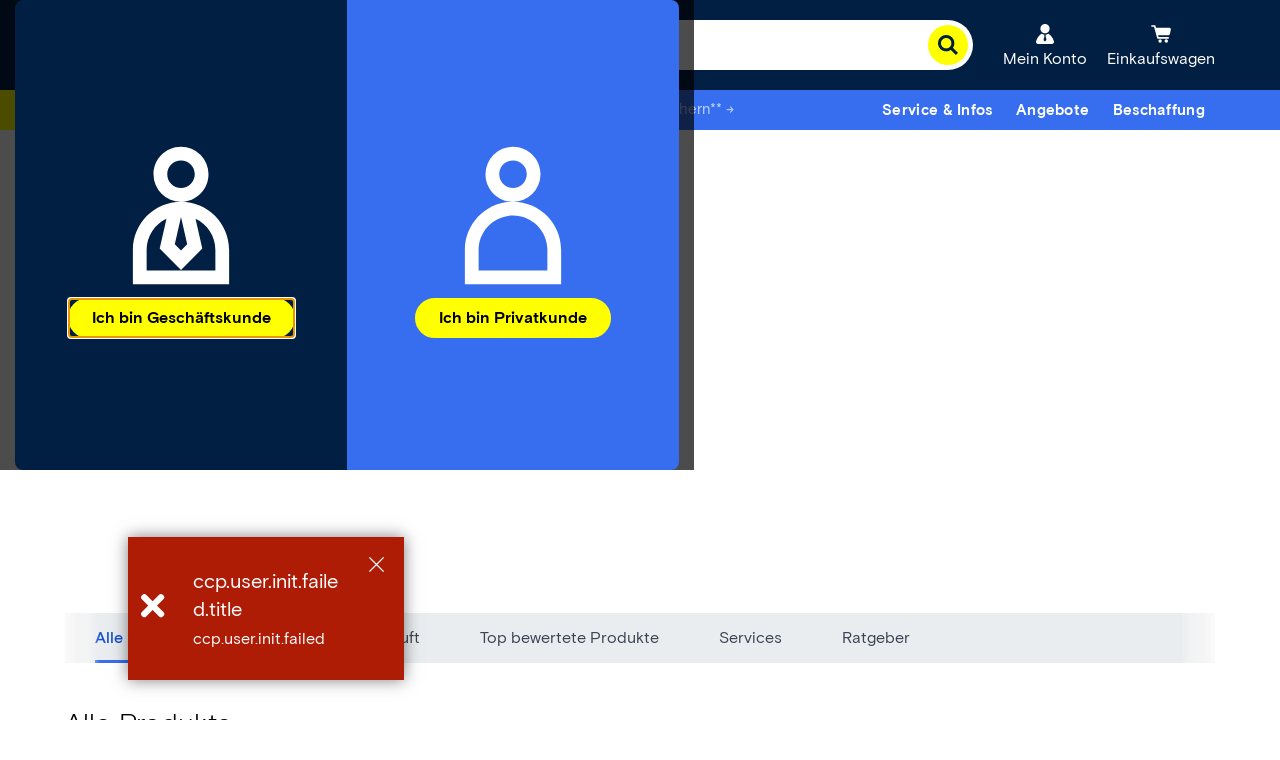

--- FILE ---
content_type: text/html;charset=utf-8
request_url: https://www.conrad.at/de/c/drohnen-221790.html
body_size: 45556
content:



<!DOCTYPE HTML>
<html lang="de-AT">
    <head>
    <script type="application/javascript">performance.mark('head-start');</script>
    <meta charset="UTF-8"/>
    <meta name="viewport" content="width=device-width, initial-scale=1.0"/>
    <meta name="robots" content="index,follow,noodp,noydir"/>
    
    <meta name="template" content="category-overview-page"/>
    
    
    
        <meta property="og:title" content="%category-title% entdecken » Online Shop Conrad.at"/>
        <meta name="description" content="Großes %category-title% Sortiment ➤ Expresslieferung ✚ versandkostenfreie Lieferung ab 69 € ✓ Click &amp; Collect ✅"/>
        <meta property="og:description" content="Großes %category-title% Sortiment ➤ Expresslieferung ✚ versandkostenfreie Lieferung ab 69 € ✓ Click &amp; Collect ✅"/>
        <title>%category-title% entdecken » Online Shop Conrad.at</title>
    
    
    
<meta http-equiv="x-dns-prefetch-control" content="on"/>
<link href="//asset.conrad.com" rel="preconnect" crossorigin/>
<link href="https://api.conrad.at" rel="preconnect" crossorigin/>
<link href="https://api-cdn.conrad.com" rel="preconnect" crossorigin/>
<link href="//www.google-analytics.com" rel="preconnect" crossorigin/>
<link href="//google.de" rel="preconnect" crossorigin/>
<link href="//google.com" rel="preconnect" crossorigin/>
<link href="//adservice.google.com" rel="preconnect" crossorigin/>
<link href="//www.usemaxserver.de" rel="preconnect" crossorigin/>
<link href="//app.usercentrics.eu" rel="preconnect" crossorigin/>
<link href="//api.usercentrics.eu" rel="preconnect" crossorigin/>
<link href="//app.usercentrics.eu/browser-ui/3.90.0/loader.js" rel="preload" as="script"/>
    
    
<script type="application/javascript">
    (function() {
      window.ccpVersionCacheHash = '3a035898092216ca676cc5e078c6fe1d';
      window.ccpContentCacheHash = '7514c26b60b5edf716d512915c13d2a2';
      window.i18nContentCacheHash = '235d996cbc0984c0c6f59366ab7cb1ad';
      window.ccpConf = {"svgPath":"/etc/designs/ccp-sites/icons/conrad_icons.fac16433cd59061d4af482cc69754588.svg","shopId":"CQ_AT_B2C","locale":"de_AT","categoryTreeEndpoint":"https://api.conrad.at/category/1/service/CQ_AT_B2C/tree?levels={levels}&language=de&showCategoryRelations=true&showNewAtConrad=true&apikey=j2RUA7IAWF9bRLrRod2yAg0wuCosorSn","categoryEndpoint":"https://api.conrad.at/category/1/service/CQ_AT_B2C/tree/{category}?levels={levels}&language=de&showCategoryRelations=true&showNewAtConrad=true&apikey=j2RUA7IAWF9bRLrRod2yAg0wuCosorSn","userInfoEndpoint":"https://api.conrad.at/session/1/userinfo?apikey=j2RUA7IAWF9bRLrRod2yAg0wuCosorSn","userGetEndpoint":"https://api.conrad.at/user/11/CQ_AT_B2C/{userUuid}?apikey=j2RUA7IAWF9bRLrRod2yAg0wuCosorSn","logoutEndpoint":"https://api.conrad.at/session/1/logout-redirect?apikey=j2RUA7IAWF9bRLrRod2yAg0wuCosorSn","jsErrorPage":"/de/error/500.html","notFoundErrorPage":"/de/error/404.html","urlRootPath":"/de","jsLoggingRootLevel":"WARN","jsLoggingLevels":{"ccp.site.mymodule":"DEBUG"},"currency":"EUR","addToCartEndpoint":"https://api.conrad.at/cart/9/facade/{cartId}/item?shopId=CQ_AT_B2C&apikey=j2RUA7IAWF9bRLrRod2yAg0wuCosorSn","cartSetStoreContextEndpoint":"https://api.conrad.at/cart/9/facade/{cartId}/storeContext?shopId=CQ_AT_B2C&storeId={storeId}&apikey=j2RUA7IAWF9bRLrRod2yAg0wuCosorSn","wishlistGetEndpoint":"https://api.conrad.at/wishlist/2/CQ_AT_B2C/{userId}/wishlists?apikey=j2RUA7IAWF9bRLrRod2yAg0wuCosorSn","wishlistMergeToUserEndpoint":"https://api.conrad.at/wishlist/2/CQ_AT_B2C/{userId}/wishlists/{wishlistId}/move?apikey=j2RUA7IAWF9bRLrRod2yAg0wuCosorSn","getCartEndpoint":"https://api.conrad.at/cart/9/facade/{cartId}?shopId=CQ_AT_B2C&apikey=j2RUA7IAWF9bRLrRod2yAg0wuCosorSn","createCartEndpoint":"https://api.conrad.at/cart/9/facade?type=CART&shopId=CQ_AT_B2C&b2b={isB2B}{userId}&apikey=j2RUA7IAWF9bRLrRod2yAg0wuCosorSn","updateCartSettingsEndpoint":"https://api.conrad.at/cart/9/facade/{cartId}/settings?shopId=CQ_AT_B2C&apikey=j2RUA7IAWF9bRLrRod2yAg0wuCosorSn","mergeCartsEndpoint":"https://api.conrad.at/cart/9/facade/{cartId}/mergeto/cart/{mergeToCartId}?apikey=j2RUA7IAWF9bRLrRod2yAg0wuCosorSn","mergeCartToUserEndpoint":"https://api.conrad.at/cart/9/facade/mergeto/{userId}?shopId=CQ_AT_B2C&cartId={cartId}&callContext={callContext}&apikey=j2RUA7IAWF9bRLrRod2yAg0wuCosorSn","decryptCartIdEndpoint":"https://api.conrad.at/cart/9/facade/decryptCartId?encryptedCartId={encryptedCartId}&apikey=j2RUA7IAWF9bRLrRod2yAg0wuCosorSn","cartElbridgeEndpoint":"https://api.conrad.at/cart/9/facade/{cartId}/item/elbridge?shopId=CQ_AT_B2C&redirectUrl={redirectUrl}&apikey=j2RUA7IAWF9bRLrRod2yAg0wuCosorSn","addActionCodeEndpoint":"https://api.conrad.at/cart/9/facade/{cartId}/actionCode?actionCode={actionCode}&apikey=j2RUA7IAWF9bRLrRod2yAg0wuCosorSn","newsletterMailingListsEndpoint":"https://api.conrad.at/newsletter/5/anonymous/shops/{country}/mailingLists?customerType={customerType}&language={language}&apikey=j2RUA7IAWF9bRLrRod2yAg0wuCosorSn","newsletterSubscriptionEndpoint":"https://api.conrad.at/newsletter/5/anonymous/subscriptions?&apikey=j2RUA7IAWF9bRLrRod2yAg0wuCosorSn","categoryContentFragmentsEndpoint":"https://api.conrad.at/content/2/graphql/content-fragments/categories?categoryId={categoryId}&locale=de_AT&apikey=j2RUA7IAWF9bRLrRod2yAg0wuCosorSn","brandContentFragmentsEndpoint":"https://api.conrad.at/content/2/graphql/content-fragments/brands?brandName={brandName}&locale=de_AT&apikey=j2RUA7IAWF9bRLrRod2yAg0wuCosorSn","cartByUserIdEndpoint":"https://api.conrad.at/cart/9/facade?userId={userId}&shopId=CQ_AT_B2C&apikey=j2RUA7IAWF9bRLrRod2yAg0wuCosorSn","searchSuggestEndpoint":"https://api.conrad.at/search/1/v3/suggest/at/de/{customerType}?apikey=j2RUA7IAWF9bRLrRod2yAg0wuCosorSn","searchEndpoint":"https://api.conrad.at/search/1/v3/search/at/de/{customerType}?apikey=j2RUA7IAWF9bRLrRod2yAg0wuCosorSn","priceAvailabilityEndpoint":"https://api.conrad.at/price-availability/4/CQ_AT_B2C/facade?{additionalArguments}&apikey=j2RUA7IAWF9bRLrRod2yAg0wuCosorSn","ordersEndpoint":"https://api.conrad.at/order/10/CQ_AT_B2C/{userId}/findBySearchTerm?{additionalArguments}&apikey=j2RUA7IAWF9bRLrRod2yAg0wuCosorSn","orderEndpoint":"https://api.conrad.at/order/10/CQ_AT_B2C/{orderId}?shopId=CQ_AT_B2C&{additionalArguments}&apikey=j2RUA7IAWF9bRLrRod2yAg0wuCosorSn","productOfferEndpoint":"https://api.conrad.at/product-offer-service/1?apikey=j2RUA7IAWF9bRLrRod2yAg0wuCosorSn","oaseEndpoint":"https://api.conrad.at/reco/3/?apikey=j2RUA7IAWF9bRLrRod2yAg0wuCosorSn","oaseProductPlacementEndpoint":"https://api.conrad.at/reco/3/shop/{shop}/trackingId/{trackingId}?apikey=j2RUA7IAWF9bRLrRod2yAg0wuCosorSn","productByIdEndpoint":"https://api.conrad.at/product/1/service/CQ_AT_B2C/product/{productId}?showProductRelations=true&language=de&apikey=j2RUA7IAWF9bRLrRod2yAg0wuCosorSn","allProductsByIdEndpoint":"https://api.conrad.at/product/1/service/CQ_AT_B2C/productdetails?language=de&apikey=j2RUA7IAWF9bRLrRod2yAg0wuCosorSn","comlineEdgeEndpoint":"https://api.conrad.at/comline-edge-service/1/products/{productConfigId}?accessToken={accessToken}&apikey=j2RUA7IAWF9bRLrRod2yAg0wuCosorSn&customerType={customerType}","searchPage":"/de/search.html","checkoutPage":"/de/checkout.html","checkoutConfirmationPage":"/de/checkout/confirmation.html","accountPage":"/de/account.html","cartPage":"/de/cart.html","cartConfirmationPage":"/de/cart/confirmation.html","usercentricsId":"6rYvy60TR","usercentricsGlobalDps":"Cookies and Technologies","usercentricsTcfActive":true,"fontCdn":"https://fonts.conrad.com/conrad-basis.css","gcmActive":true,"gcmControlledInGtm":true,"gcmStorageList":["analytics_storage","ad_storage","ad_personalization","ad_user_data"],"gcmStorageListGdpr":["analytics_storage","ad_storage","ad_personalization"],"gcmStorageListTcf":["analytics_storage"],"gcmWaitForUpdate":"2000","gcmAdsDataRedaction":true,"gtagEnableTcfSupport":true,"waitForKameleoonSpaDisabled":false,"waitForKameleoonSpaTimeout":"500","waitForKameleoonSpaCheckInterval":"100","serverSideTaggingOrigin":null,"googleSiteVerificationContent":null,"googleTagManagerId":"GTM-5Z699J29","googleAnalyticsId":"UA-9560784-6","storesUrlTemplate":"/de/stores/{name}.html","brandPageAlias":"/de/marken","availableLanguages":["de"],"priceFormatting":{"symbol":"€","precision":2,"pattern":"¤' '#.##0,00","format":"%s %v","decimal":",","thousand":" "},"giftCardActivationPage":"/de/service/giftcard-activation.html","ikaSweetSpotEndpoint":"https://api.conrad.at/ika/1/sweetspot?apikey=j2RUA7IAWF9bRLrRod2yAg0wuCosorSn","roleManagementEndpoint":"https://api.conrad.at/user/13/role-management/role?apikey=j2RUA7IAWF9bRLrRod2yAg0wuCosorSn","noImageFallback":"https://asset.conrad.com/media10/isa/160267/c1/-/de/NO-IMAGE_SY_00/image.jpg","serviceHelpUrl":"/content/ccp/de_AT/service","translationsEndpoint":"https://api-cdn.conrad.com/i18n/1/de_AT.CCPHASH{cacheBuster}.json?apikey=j2RUA7IAWF9bRLrRod2yAg0wuCosorSn","alterEndpoint":"https://api-cdn.conrad.com/alter/1/availability-text-resolver?apikey=j2RUA7IAWF9bRLrRod2yAg0wuCosorSn","dsaTicketEndpoint":"https://api.conrad.at/contact-public/2/products/tickets?apikey=j2RUA7IAWF9bRLrRod2yAg0wuCosorSn","sellerRoot":"/de/sellers","b2bContactEmail":"business@conrad.at","b2cContactEmail":"business@conrad.at","googleClientId":"GA.1.943178168.1518807211","anonymousWishlistPage":"/de/service/merkliste.html","showGoogleAdExchange":"false","showOriginInProductPlacement":false,"showSellerInProductPlacement":true,"showVatStatusInProductPlacement":false,"activateIdentificationPopup":true,"activateGoogleSiteVerification":false,"allTouchInsertCodes":"","defaultInsertCode":"62","advertisingQueryParameters":"insert=ES,insert=U4","comparisonPage":"/de/service/product-comparison.html","comparisonPageRegex":"^/(?:\\w{2}/)service/product-comparison\\.html","enabledFeatures":["instore-process","quoterequest","stockAvailability","clickCollect"],"luxActive":false,"streakPipelineKey":null,"streakTeamKey":null,"streakFieldsMapping":null,"streakAssignees":null,"privacyPolicyUrl":"/de/ueber-conrad/rechtliches/datenschutz.html","newsletterSubscriptionUrl":"/de/service/beratung-und-information/newsletter-subscribe.html","additionalServiceWorkerUrls":"","dateFormat":"DD.MM.YYYY","dateFormatFrom":null,"dateFormatTo":null,"productIndexServiceEndpoint":"https://api.conrad.at/product-seo-index/1/service/index/{productId}?apikey=j2RUA7IAWF9bRLrRod2yAg0wuCosorSn","sideBarContentEndpoint":".sidebar.html{pagePath}","allTonerFinderBrandsEndpoint":"https://api.conrad.at/product/1/service/CQ_AT_B2C/toner/brands{customData}?language=de&apikey=j2RUA7IAWF9bRLrRod2yAg0wuCosorSn","tonerFinderSearchEndpoint":"https://api.conrad.at/product/1/service/CQ_AT_B2C/toner/search?query={query}&language=de&showConsumables=false&showAllPrinters=false&limit=20&apikey=j2RUA7IAWF9bRLrRod2yAg0wuCosorSn","friendlyCaptchaEndpoint":null,"priceAndAvailaibilityServiceNamespace":"http://www.conrad.de/ccp/basit/service/article/priceandavailabilityservice/api","storeData":[],"storePageEndpoint":"https://api.conrad.com/location/1/locations/{storeUid}/google/page?apikey=DbLLeT4lndS3h0KgwOKXNqvl0JkgtyXf","personalizationIngestEndpoint":"https://api.conrad.at/personalization-ingest/1?apikey=OnKIo42rADeUWNYyiKmqLMSondWfybbh","userEnvironment":"prod","paidTrafficHkValues":["WW1","SMA","SEM","AHZ","ARX"],"paidTrafficUtmMediumValues":["cpc","cpo","coop","display","native","video","mailing","deeplink","tkp","advertorial","org","global_aw","email","push","socialmedia_feed"],"cartFlyInCdnDomain":"https://cart-flyin.prod.tds-p.com","kameleoonId":"fn8onlvikk","kameleoonTld":"eu","kameleoonImmediateWebExperiment":true,"kameleoonImmediateFeatureFlag":true,"kameleoonSdkVersion":"4.16.1","dsaFormUrl":"https://www.conrad.at/de/about/legal/digital-services-act.html","languageAlternativesBrandpage":[{"locale":"de_AT","rootUrl":"https://www.conrad.at/de/marken"},{"locale":"de_DE","rootUrl":"https://www.conrad.de/de/marken"},{"locale":"de_CH","rootUrl":"https://www.conrad.ch/de/marken"},{"locale":"fr_CH","rootUrl":"https://www.conrad.ch/fr/marques"},{"locale":"nl_NL","rootUrl":"https://www.conrad.nl/nl/merken"},{"locale":"nl_BE","rootUrl":"https://www.conrad.be/nl/merken"},{"locale":"it_IT","rootUrl":"https://www.conrad.it/it/marchi"},{"locale":"fr_FR","rootUrl":"https://www.conrad.fr/fr/marques"},{"locale":"pl_PL","rootUrl":"https://www.conrad.pl/pl/marki"},{"locale":"cs_CZ","rootUrl":"https://www.conrad.cz/cs/znacky"},{"locale":"da_DK","rootUrl":"https://www.conradelektronik.dk/da/maerker"},{"locale":"sv_SE","rootUrl":"https://www.conrad.se/sv/marken"},{"locale":"en_US","rootUrl":"https://www.conrad.com/en/brands"},{"locale":"sk_SK","rootUrl":"https://www.conrad.sk/sk/znacky"},{"locale":"sl_SI","rootUrl":"https://www.conrad.si/sl/brands"},{"locale":"hu_HU","rootUrl":"https://www.conrad.hu/hu/markak"},{"locale":"hr_HR","rootUrl":"https://www.conrad.hr/hr/brands"}],"languageAlternatives":[{"locale":"de_AT","rootUrl":"https://www.conrad.at/de"},{"locale":"de_DE","rootUrl":"https://www.conrad.de/de"},{"locale":"de_CH","rootUrl":"https://www.conrad.ch/de"},{"locale":"fr_CH","rootUrl":"https://www.conrad.ch/fr"},{"locale":"nl_NL","rootUrl":"https://www.conrad.nl/nl"},{"locale":"nl_BE","rootUrl":"https://www.conrad.be/nl"},{"locale":"it_IT","rootUrl":"https://www.conrad.it/it"},{"locale":"fr_FR","rootUrl":"https://www.conrad.fr/fr"},{"locale":"pl_PL","rootUrl":"https://www.conrad.pl/pl"},{"locale":"cs_CZ","rootUrl":"https://www.conrad.cz/cs"},{"locale":"da_DK","rootUrl":"https://www.conradelektronik.dk/da"},{"locale":"sv_SE","rootUrl":"https://www.conrad.se/sv"},{"locale":"en_US","rootUrl":"https://www.conrad.com/en"},{"locale":"sk_SK","rootUrl":"https://www.conrad.sk/sk"},{"locale":"sl_SI","rootUrl":"https://www.conrad.si/sl"},{"locale":"hu_HU","rootUrl":"https://www.conrad.hu/hu"},{"locale":"hr_HR","rootUrl":"https://www.conrad.hr/hr"}],"productBrandEndpoint":"https://api.conrad.at/product-brand/v1/service/CQ_AT_B2C/brand?onlyWithAvailableProducts=true&apikey=j2RUA7IAWF9bRLrRod2yAg0wuCosorSn","productBrandAvailabilityEndpoint":"https://api.conrad.at/product-brand/v1/service/brand/{brandId}/availability?onlyWithAvailableProducts=true&apikey=j2RUA7IAWF9bRLrRod2yAg0wuCosorSn","productBrandReachEndpoint":"https://api.conrad.at/product-brand/v1/service/CQ_AT_B2C/brand?onlyWithReachDocuments=true&apikey=j2RUA7IAWF9bRLrRod2yAg0wuCosorSn","orderStatusConfigurationStaticJson":"{\"system\":\"prod\",\"profile\":\"orders-returns\",\"shoptype\":\"CQ_AT_B2C\",\"language\":\"de_AT\",\"urls\":{},\"availabilityFeatures\":[\"instore-process\",\"quoterequest\",\"stockAvailability\",\"clickCollect\"]}"};

      window.ce = window.ce || {};
      window.ce.product = window.ce.product || {};
      window.ce.product.details = window.ce.product.details || {};

      if(typeof window['Promise'] === 'function'){
        window.ce.product.details.title = new Promise(function(resolve, reject) {
          window.ce.product.setTitle = resolve;
          window.ce.product.rejectTitle = reject;
        }).catch(() => {});
        window.ce.product.details.imageUrl = new Promise(function(resolve, reject) {
          window.ce.product.setImageUrl = resolve;
          window.ce.product.rejectImageUrl = reject;
        }).catch(() => {});
      }
    })();
</script>

<script type="application/javascript">
    window.ccpPageType = {type: "CATEGORY", spa: true};
</script>


    


    
    
    
        <script type="text/javascript">
            window['gtag_enable_tcf_support'] = true;
        </script>
    
    
        <script id="usercentrics-cmp" src="https://app.usercentrics.eu/browser-ui/3.90.0/loader.js" data-settings-id="6rYvy60TR" data-tcf-enabled></script>
    
    

<script>
    if (typeof OriginalResizeObserver !== 'function') {
        var OriginalResizeObserver=window.ResizeObserver;function CustomResizeObserver(callback){this._observer=new OriginalResizeObserver(callback);this._handleError=this._handleError.bind(this)}CustomResizeObserver.prototype.observe=function(target,options){this._observer.observe(target,options);window.addEventListener('error',this._handleError)};CustomResizeObserver.prototype.unobserve=function(target){this._observer.unobserve(target)};CustomResizeObserver.prototype.disconnect=function(){this._observer.disconnect();window.removeEventListener('error',this._handleError);};CustomResizeObserver.prototype._handleError=function(event){if(event.message&&event.message.includes('ResizeObserver loop completed with undelivered')){this.disconnect()}};window.ResizeObserver=CustomResizeObserver;
    }
</script>
<script defer src="https://design.conrad.com/appendSvgToPage.js"></script>
<script type="text/javascript">
    window.ce.setIdentificationClass = function (vatMode) {
        const b2bDefault = document.body.getAttribute('data-b2b-default') == 'true';
        if (vatMode === 'net' || (!!b2bDefault && !window.localStorage.vatMode)) {
            document.body.classList.remove('b2c');
            document.body.classList.add('b2b');
        } else {
            document.body.classList.remove('b2b');
            document.body.classList.add('b2c');
        }
    }
</script>
<script>
    function getCookiesGloballyAccepted() {
        var cookieConsentValue = new RegExp('(?:^|; )cookiesGloballyAccepted=([^;]*)').exec(document.cookie);
        return localStorage.cookiesGloballyAccepted === 'yes' || sessionStorage.cookiesGloballyAccepted === 'yes' || (cookieConsentValue && cookieConsentValue[1] === 'yes');
    }
</script>
<script type="text/javascript">
    window.ce = window.ce || {};
    window.ce.ice = window.ce.ice || {};
    window.ce.ice.luxInitiated = false;
    window.ce.ice.cookiesGloballyAccepted = getCookiesGloballyAccepted();
    window.ce.integrator = window.ce.integrator || {};
    window.ce.integrator.dataLayer = window.ce.integrator.dataLayer || {};
    window.ce.integrator.kameleoon = window.ce.integrator.kameleoon || {};
    window.ce.integrator.kameleoon.webExperimentTriggered = false;
    window.ce.integrator.kameleoon.webExperimentConsentValue = false;
    window.ce.integrator.kameleoon.featureFlagTriggered = false;
    window.ce.integrator.kameleoon.featureFlagConsentValue = false;
    window.ce.integrator.kameleoon.featureFlagInitialized = false;
    window.ce.integrator.cookiesGloballyAccepted = window.ce.ice.cookiesGloballyAccepted;
    window.ce.integrator.controllerId = window.ce.integrator.controllerId || '';
</script>


<script defer src="https://cart-flyin.prod.tds-p.com/bundle.min.js"></script>


    <script>
        (function(w,d,s,l,i){
            w[l]=w[l]||[];
            w[l].push(
                {'gtm.start': new Date().getTime(),event:'gtm.js'}
            );
            var f=d.getElementsByTagName(s)[0],
                j=d.createElement(s),
                dl=l!='dataLayer'?'&l='+l:'';
            j.async=true;
            j.src='https://www.googletagmanager.com/gtm.js?id='+i+dl;
            f.parentNode.insertBefore(j,f);
        })(window,document,'script','dataLayer','GTM-5Z699J29');
    </script>




    <script id="grafanaLOG" data-env='production' type="text/javascript">
        function getSamplingRate(inputRateInt) {
            if (typeof inputRateInt !== 'number' || isNaN(inputRateInt)) {
                return 0.01;
            }
            const clampedInt = Math.min(Math.max(inputRateInt, 0), 100);
            const rawRateFloat = clampedInt / 100;
            return parseFloat(rawRateFloat.toFixed(2));
        }

        function initGrafana() {
            if (window.ce?.ice?.grafanaInitiated) {
                return;
            }

            if (window.ce?.ice) {
                window.ce.ice.grafanaInitiated = true;
            }

            const grafanaTrackingDisabledCookie = new RegExp('(?:^|; )grafana_tracking_disabled=([^;]*)').exec(document.cookie);
            if (grafanaTrackingDisabledCookie && grafanaTrackingDisabledCookie[1] === '1') {
                return;
            }

            let faroScript = document.createElement("script");
            const samplingRate = getSamplingRate(10);

            faroScript.src = 'https://unpkg.com/@grafana/faro-web-sdk@2.0.2/dist/bundle/faro-web-sdk.iife.js';
            faroScript.onload = () => {
                const Faro = window.GrafanaFaroWebSdk;
                
                Faro.initializeFaro({
                    app: {
                        name: "AEM",
                        version: '3.9.12',
                        environment: 'production',
                    },
                    sessionTracking: {
                        samplingRate: samplingRate,
                    },
                    transports: [
                        new Faro.FetchTransport({
                            url: 'https://faro-collector-prod-eu-west-2.grafana.net/collect/d6973b5d7cdad232ac156064db6fad9e',
                            requestOptions: {
                                keepalive: false,
                            },
                        }),
                    ],
                });

                if (document.referrer) {
                    window.faro?.api?.pushEvent?.('initial-referrer', { 
                        referrer: document.referrer 
                    });
                }
            };
            document.head.appendChild(faroScript);
            window.dispatchEvent(new Event('trigger-faro-pushlog'));
        }

        if (window.ce?.ice?.cookiesGloballyAccepted) {
            initGrafana();
        }
    </script>



    <script>
        const generateSecureId = () => {
            const hasSecureCrypto = window.crypto && typeof window.crypto.getRandomValues === 'function';
            const alphabet = "abcdefghijklmnopqrstuvwxyz0123456789";
            if (hasSecureCrypto) {
                try {
                    const randomValues = new Uint8Array(16);
                    window.crypto.getRandomValues(randomValues);
                    return Array.from(randomValues, (byte) => alphabet[byte % alphabet.length]).join('');
                } catch (e) {
                    console.warn('Crypto API failed, falling back to Math.random.', e);
                }
            }
            let legacyId = '';
            for (let i = 0; i < 16; i++) {
                const randomIndex = Math.floor(Math.random() * alphabet.length);
                legacyId += alphabet[randomIndex];
            }
            return legacyId;
        };

        const getKameleoonCookieDomain = () => {
            const hostname = window.location.hostname;
            const parts = hostname.split('.');
            if (parts.length >= 2) {
                return '.' + parts.slice(-2).join('.');
            }
            return hostname;
        }

        const getKameleoonVisitorCode = () => {
            const kameleoonVisitorCode = /(?:^|; )kameleoonVisitorCode=([^;]*)/.exec(document.cookie);
            return kameleoonVisitorCode ? kameleoonVisitorCode[1] : null;
        };
        window.ce.integrator.kameleoon.visitorCode = getKameleoonVisitorCode();

        const setKameleoonVisitorCode = (code) => {
            const domain = getKameleoonCookieDomain();
            const date = new Date();
            date.setTime(date.getTime() + (365 * 24 * 60 * 60 * 1000));
            document.cookie = 'kameleoonVisitorCode=' + code + '; expires=' + date.toUTCString() + '; path=/; domain=' + domain + '; SameSite=Lax';
        };

        const isKameleoonDisabled = () => {
            const kameleoonTrackingDisabledCookie = /(?:^|; )kameleoon_tracking_disabled=([^;]*)/.exec(document.cookie);
            return !!(kameleoonTrackingDisabledCookie && kameleoonTrackingDisabledCookie[1] === '1');
        };
        window.ce.integrator.kameleoon.isKameleoonDisabled = isKameleoonDisabled;

        // Generating the visitor code
        const generatedVisitorCode = getKameleoonVisitorCode() ? null : generateSecureId();

        const updateWebExperimentConsent = consent => {
            window.kameleoonQueue = window.kameleoonQueue || [];
            consent ??= (window.getCookiesGloballyAccepted?.() || false);
            consent ?
                window.kameleoonQueue.push(['Kameleoon.API.Core.enableLegalConsent']) :
                window.kameleoonQueue.push(['Kameleoon.API.Core.disableLegalConsent']);
            window.ce.integrator.kameleoon.webExperimentConsentValue = consent;
        }
        window.ce.integrator.kameleoon.updateWebExperimentConsent = updateWebExperimentConsent;

        const updateFeatureFlagConsent = consent => {
            const featureFlagClient = window.ce.integrator.kameleoon.featureFlagClient;
            const visitorCode = window.ce.integrator.kameleoon.visitorCode;
            if (!featureFlagClient || !visitorCode) {
                return;
            }
            consent ??= (window.getCookiesGloballyAccepted?.() || false);
            featureFlagClient.setLegalConsent(visitorCode, consent);
            window.ce.integrator.kameleoon.featureFlagConsentValue = consent;
        }
        window.ce.integrator.kameleoon.updateFeatureFlagConsent = updateFeatureFlagConsent;

        const initWebExperiment = () => {
            try {
                if (window.ce.integrator.kameleoon.webExperimentTriggered || isKameleoonDisabled()) {
                    return;
                }

                if (generatedVisitorCode) {
                    setKameleoonVisitorCode(generatedVisitorCode);
                }

                window.kameleoonStartLoadTime = new Date().getTime();
                let webExperimentScript = document.createElement("script");
                webExperimentScript.src = '//fn8onlvikk.kameleoon.eu/engine.js';
                webExperimentScript.type = "text/javascript";
                webExperimentScript.async = true;
                document.head.appendChild(webExperimentScript);
                updateWebExperimentConsent();
                window.ce.integrator.kameleoon.webExperimentTriggered = true;
            } catch (e) {
                console.error('[AEM - Kameleoon] appending script failed: ' + e);
            }
        }

        const initFeatureFlag = async () => {
            try {
                const { KameleoonClient, Environment } = KameleoonSDK;
                const configuration = {
                    updateInterval: 1,
                    environment: Environment.Production,
                    cookieDomain: getKameleoonCookieDomain(),
                };

                const client = new KameleoonClient({ siteCode: 'fn8onlvikk', configuration });
                await client.initialize();

                const currentId = getKameleoonVisitorCode() || generatedVisitorCode;
                const visitorCode = client.getVisitorCode(currentId);

                window.ce.integrator.kameleoon.featureFlagClient = client;
                window.ce.integrator.kameleoon.visitorCode = visitorCode;
                updateFeatureFlagConsent();
                const pageViewParameters = {
                    urlAddress: window.location.href,
                    title: document.title,
                };
                const pageView = new KameleoonSDK.PageView(pageViewParameters);
                client.addData(visitorCode, pageView);
                window.ce.integrator.kameleoon['getVariation'] = featureKey => {
                    return client.getVariation({
                        visitorCode,
                        featureKey: featureKey,
                    });
                }
                window.ce.integrator.kameleoon['getVariations'] = client.getVariations({ visitorCode });
                const featureFlagInitializedEvent = new CustomEvent('kameleoonFeatureFlagReady', { detail: { client, visitorCode } });
                window.ce.integrator.kameleoon.featureFlagInitialized = true;
                window.dispatchEvent(featureFlagInitializedEvent);
            } catch (e) {
                console.error('[AEM - Kameleoon] SDK initialization failed: ' + e);
            }
        }

        const prepareFeatureFlagSDK = () => {
            try {
                if (window.ce.integrator.kameleoon.featureFlagTriggered || isKameleoonDisabled()) {
                    return;
                }
                const featureFlagScript = document.createElement("script");
                const featureFlagSdkVersion = '4.16.1' || '4-latest';
                featureFlagScript.src = 'https://static.kameleoon.com/kameleoonSDK-' + featureFlagSdkVersion + '.js';
                featureFlagScript.async = true;
                featureFlagScript.onload = () => {
                    if (typeof KameleoonSDK !== 'undefined') {
                        initFeatureFlag();
                    } else {
                        console.error('[AEM - Kameleoon] SDK could not be appended to the head.');
                    }
                }
                document.head.appendChild(featureFlagScript);
                window.ce.integrator.kameleoon.featureFlagTriggered = true;
            } catch (e) {
                console.error('[AEM - Kameleoon] SDK appending script failed: ' + e);
            }
        }
    </script>
    
        <script>
            prepareFeatureFlagSDK();
        </script>
    
    
        <script>
            initWebExperiment();
        </script>
    
    
    


    <script type="text/javascript">
            (function() {
                window.ContextHub = window.ContextHub || {};

                /* setting paths */
                ContextHub.Paths = ContextHub.Paths || {};
                ContextHub.Paths.CONTEXTHUB_PATH = "/conf/ccp-personalization/settings/cloudsettings/contexthub";
                ContextHub.Paths.RESOURCE_PATH = "\/content\/ccp\/de_AT\/categories\/c\/00\/00\/02\/21\/79\/00000221790\/_jcr_content\/contexthub";
                ContextHub.Paths.SEGMENTATION_PATH = "\/conf\/ccp\u002Dpersonalization\/settings\/wcm\/segments";
                ContextHub.Paths.CQ_CONTEXT_PATH = "";

                /* setting initial constants */
                ContextHub.Constants = ContextHub.Constants || {};
                ContextHub.Constants.ANONYMOUS_HOME = "/home/users/_/_crAwofL1x3FTdpTex1s";
                ContextHub.Constants.MODE = "no-ui";
            }());
        </script><script src="/etc/cloudsettings.kernel.CCPHASH3a035898092216ca676cc5e078c6fe1d.js/conf/ccp-personalization/settings/cloudsettings/contexthub.ccp.js" type="text/javascript"></script>

    <link href="https://fonts.conrad.com/conrad-basis.css" rel="stylesheet"/>
    



    
    <link type="text/css" rel="stylesheet" href="/etc.clientlibs/ccp-sites/clientlibs/common.ACSHASH9b7fb43e86a58f7942dc89229fa770ea.css">



    
    <link type="text/css" rel="stylesheet" href="/etc.clientlibs/ccp-sites/clientlibs/components.ACSHASH58038a564e6df8dfed8d6c157423d648.css">











    
    <link type="text/css" rel="stylesheet" href="/etc.clientlibs/ccp-sites/clientlibs/common-no-edit.ACSHASHe875d468b7763cc18de42795ba9de054.css">



    





    
    <script type="text/javascript" src="/etc.clientlibs/ccp-sites/clientlibs/polyfills.ACSHASHc6d16900d780b9fd36830a4c9f1f6c87.js" defer></script>



    
    <script type="text/javascript" src="/etc.clientlibs/ccp-sites/clientlibs/common.ACSHASH3ee188a6f0452d5c1c13e3442e28e5d5.js" defer></script>



    
    <script type="text/javascript" src="/etc.clientlibs/ccp-sites/clientlibs/runtime.ACSHASH9d98d9d09c546d37af99f0ecdf2fc9da.js" defer></script>



    
    <script type="text/javascript" src="/etc.clientlibs/ccp-sites/clientlibs/entry.ACSHASHaaa6480dc45fff61586114b63c22ae99.js" defer></script>



    
    <script type="text/javascript" src="/etc.clientlibs/ccp-sites/clientlibs/core-components.ACSHASH1e98d2533ec810f3d3982a0d643b2fbb.js" defer></script>









    
    <script type="text/javascript" src="/etc.clientlibs/ccp-sites/components/pages/basepage/clientlibs.ACSHASHe1846842a48c6556229fdae677ad39aa.js" defer></script>






    
    
    

    

    
    
    

      
    <link rel="canonical" href="https://www.conrad.at/de/c/drohnen-221790.html" />
    <meta name="msapplication-TileColor" content="#4281FF"/>
<meta name="theme-color" content="#4281FF"/>

<link rel="apple-touch-icon" sizes="180x180" href="/etc/designs/ccp-sites/favicon/apple-touch-icon.png?v=2"/>
<link rel="icon" type="image/png" sizes="16x16" href="/etc/designs/ccp-sites/favicon/favicon-16x16.png?v=2"/>
<link rel="icon" type="image/png" sizes="32x32" href="/etc/designs/ccp-sites/favicon/favicon-32x32.png?v=2"/>
<link rel="icon" type="image/png" sizes="192x192" href="/etc/designs/ccp-sites/favicon/android-chrome-192x192.png?v=2"/>
<link rel="icon" type="image/png" sizes="256x256" href="/etc/designs/ccp-sites/favicon/android-chrome-256x256.png?v=2"/>
<link rel="mask-icon" href="/etc/designs/ccp-sites/favicon/safari-pinned-tab.svg?v=2" color="#4281FF"/>





    
    <script type="text/javascript" src="/etc.clientlibs/ccp-sites/components/includes/language-alternatives/clientlibs.ACSHASH70c3f32910a7dc9a28e03a7379f00279.js" defer></script>









    
    <script type="application/javascript">performance.mark('head-end');</script>
    <script type="application/javascript">performance.measure('head-load-time','head-start','head-end');</script>
</head>
    <body class="ccpAEM b2c basecategorypage basepage page basicpage" data-cartflyin data-b2b-default="true" data-search-category-spa="true">
        <script type="text/javascript">window.ce.setIdentificationClass(window.localStorage.vatMode);</script>
        
        
            
    <noscript>
        <iframe src='https://www.googletagmanager.com/ns.html?id=GTM-5Z699J29' height="0" width="0" style="display:none;visibility:hidden"></iframe>
    </noscript>

            



            
<div class="root responsivegrid">


<div class="aem-Grid aem-Grid--12 aem-Grid--default--12 ">
    
    <header class="header aem-GridColumn aem-GridColumn--default--12">

    
    <script type="text/javascript" src="/etc.clientlibs/ccp-sites/components/structure/header/clientlibs.ACSHASH197b38feec047adf20fa0f0712bc0ee4.js" defer></script>









  <div class="cmsSkiplinks" id="top" tabindex="-1">
    <div class="hidden">Direktlink</div>
    <ul class="cmsSkiplinks__list">
      <li>
        <button data-target="skiplink-header" class="cmsSkiplinks__button">
          Header
        </button>
      </li>
      <li>
        <button data-target="skiplink-mainmenu" class="cmsSkiplinks__button">Hauptmenü</button>
      </li>
      <li>
        <button data-target="skiplink-main" class="cmsSkiplinks__button">Inhalt</button>
      </li>
      
      <li>
        <button data-target="skiplink-footer" class="cmsSkiplinks__button">Fußleiste</button>
      </li>
    </ul>
  </div>


<div class="cmsHeader" data-header-selector>
    <div class="cmsHeader__base">
        <div class="cmsHeaderIdentificationPopup hidden">
            <div class="cmsHeaderIdentificationPopup__base cmsContainer">
                

    
    <script type="text/javascript" src="/etc.clientlibs/ccp-sites/components/structure/identificationpopup/clientlibs.ACSHASHe1a142c781496afb8286b7cdfca023d3.js" defer></script>






<div class="cmsIdentificationPopup">
    <div class="cmsIdentificationPopup__tile">
        <div class="cmsIdentificationPopup__icon">
            <svg class="cmsIcon cmsIcon--white">
                <use xlink:href="#ce-userB2B"></use>
            </svg>
        </div>
        <button class="ce-button cmsIdentificationPopup__button__b2b">
            <span>Ich bin Geschäftskunde</span>
        </button>
    </div>
    
    <div class="cmsIdentificationPopup__tile">
        <div class="cmsIdentificationPopup__icon">
            <svg class="cmsIcon cmsIcon--white">
                <use xlink:href="#ce-user"></use>
            </svg>
        </div>
        <button class="ce-button cmsIdentificationPopup__button__b2c">
            <span>Ich bin Privatkunde</span>
        </button>
    </div>
</div>
            </div>
        </div>
        <div class="cmsHeader__row cmsHeaderMain cmsContainer">
            <ul id="skiplink-header" class="cmsHeaderMain__base" tabindex="-1">
                <li class="cmsHeaderMain__item cmsHeaderMain__item--logo">
                    <a href="/" class="cmsHeaderMain__link" title="Conrad Electronic">
                        

    
    





<svg class="cmsLogo__base">
    <use xlink:href="/etc/designs/ccp-sites/icons/conrad_icons.fac16433cd59061d4af482cc69754588.svg#conrad_logo"></use>
</svg>
<!-- Screenreader Only -->
<span class="sr-only">Conrad</span>
                    </a>
                </li>
                <li class="cmsHeaderMain__item cmsHeaderMain__item--settings cmsVatAndLanguageContainer">
                    

    
    <script type="text/javascript" src="/etc.clientlibs/ccp-sites/components/structure/vatSwitcher/clientlibs.ACSHASHd41d8cd98f00b204e9800998ecf8427e.js" defer></script>





<div class="cmsVatDropdown" data-vat-b2b-line-one="Geschäftskunde" data-vat-b2b-line-two="exkl. MwSt." data-vat-b2c-line-one="Privatkunde" data-vat-b2c-line-two="inkl. MwSt.">
    <button class="cmsVatDropdown__button">
        <div class="cmsVatDropdown__button__text">
            <span class="cmsVatDropdown__button__text__lineOne">&nbsp;</span><br/>
            <span class="cmsVatDropdown__button__text__lineTwo">&nbsp;</span>
        </div>
        <svg class="cmsVatDropdown__button__arrow">
            <use xlink:href="/etc/designs/ccp-sites/icons/conrad_icons.fac16433cd59061d4af482cc69754588.svg#conrad_icons_chevron_default"></use>
        </svg>
    </button>
    <div class="cmsVatDropdown__content" data-target-experience="">
        <button class="cmsVatDropdown__content__item">
            <div class="cmsVatDropdown__content__text">
                <span class="cmsVatDropdown__content__text__lineOne">&nbsp;</span><br/>
                <span class="cmsVatDropdown__content__text__lineTwo">&nbsp;</span>
            </div>
        </button>
    </div>
</div>

                    

    
    <script type="text/javascript" src="/etc.clientlibs/ccp-sites/components/structure/language-switch/clientlibs.ACSHASHe6c3ba5c530b8a0f9efe466820a8fff2.js" defer></script>








                </li>
                <li class="cmsHeaderMain__item cmsHeaderMain__item--searchBar">
                    <div class="cmsNavSearch__base">

    
    <script type="text/javascript" src="/etc.clientlibs/ccp-sites/components/structure/searchbar/clientlibs.ACSHASHf104afe1c948ca800fe92442d26f1230.js" defer></script>






<search class="cmsNavSearch__formWrapper">
    <form id="search-form" data-search-suggest-config="{&#34;sectionsConfig&#34;:[{&#34;scope&#34;:&#34;brand&#34;,&#34;size&#34;:0},{&#34;scope&#34;:&#34;help&#34;,&#34;size&#34;:3},{&#34;scope&#34;:&#34;product&#34;,&#34;size&#34;:5},{&#34;scope&#34;:&#34;searchlogs&#34;,&#34;size&#34;:5},{&#34;scope&#34;:&#34;category&#34;,&#34;size&#34;:8}]}" tabindex="-1">
        <label for='header-search' class="cmsNavSearch__label">
            <span class='visually-hidden'>Um nach dem Produkt zu suchen, geben Sie ein Schlagwort, eine Artikelnummer, eine EAN oder eine Teilenummer ein</span>
        </label>
        <input type="search" class="cmsNavSearch__input" id='header-search' placeholder="Suche nach EAN" data-placeholder-carousel="Suche nach Produkt;Suche nach Hersteller;Suche nach EAN" autocapitalize="off" autocorrect="off" autocomplete="off" maxlength="1500"/>
        <svg class="cmsNavSearch__icon cmsNavSearch__icon__clear cmsIcon cmsIcon--extra-darkgrey" style="display: none">
            <use xlink:href="/etc/designs/ccp-sites/icons/conrad_icons.fac16433cd59061d4af482cc69754588.svg#conrad_icons_close"></use>
        </svg>
        <button type="submit" class="cmsNavSearch__submitBtn">
            <svg class="cmsNavSearch__icon cmsIcon cmsIcon--darkblue">
                <use xlink:href="/etc/designs/ccp-sites/icons/conrad_icons.fac16433cd59061d4af482cc69754588.svg#conrad_icons_search"></use>
            </svg>
        </button>
    </form>
    <section class="cmsNavSearch__suggestContainer" id="suggest-container" style="visibility: hidden" aria-label="Vorschläge"></section>
</search>
</div>
                </li>
                <li class="cmsHeaderMain__item cmsHeaderMain__item--account gtm-sensitive-data">
                    <a href="/de/account.html" data-account-link class="cmsHeaderMain__link" aria-label="Mein Konto">
                        <div class="cmsHeaderMain__icon">
                            <svg class="cmsIcon cmsIcon--white">
                                <use xlink:href="/etc/designs/ccp-sites/icons/conrad_icons.fac16433cd59061d4af482cc69754588.svg#conrad_icons_myaccount_b2b"></use>
                            </svg>
                        </div>
                        <div class="cmsHeaderMain__label">
                            <p class="cmsHeaderMain__labelTitle">Mein Konto</p>
                            <p class="cmsHeaderMain__labelContent" style="display: none">Anmelden / Registrieren</p>
                        </div>
                    </a>
                    <div class="cmsFlyoutHolder cmsFlyoutHolderAccount"></div>
                </li>
                <li class="cmsHeaderMain__item cmsHeaderMain__item--cart">
                    <a href="/de/cart.html" class="cmsHeaderMain__link" aria-label="Einkaufswagen">
                        <div class="cmsHeaderMain__icon">
                            <svg class="cmsIcon cmsIcon--white">
                                <use xlink:href="/etc/designs/ccp-sites/icons/conrad_icons.fac16433cd59061d4af482cc69754588.svg#conrad_icons_cart"></use>
                            </svg>
                        </div>
                        <div class="cmsHeaderMain__label">
                            <p class="cmsHeaderMain__labelTitle">Einkaufswagen</p>
                            <div class="cmsHeaderMain__labelContent">
                                <span class="cmsHeaderMain__price"></span>
                                <span class="cmsHeaderMain__vatStateTag"></span>
                            </div>
                        </div>
                        <div class="cmsFlyoutHolder"></div>
                    </a>
                </li>
                <li class="cmsHeaderMain__item cmsHeaderMain__item--mobileMenu">
                    <button class="cmsHeaderMain__link cmsHeaderMain__menuBtn cmsHeaderMain__icon" aria-label="Mobile menu" aria-expanded="false">
                        <svg class="cmsHeaderMain__menuBtn--open cmsIcon cmsIcon--white">
                            <use xlink:href="/etc/designs/ccp-sites/icons/conrad_icons.fac16433cd59061d4af482cc69754588.svg#conrad_icons_hamburger"></use>
                        </svg>
                        <svg class="cmsHeaderMain__icon cmsHeaderMain__menuBtn--close cmsIcon cmsIcon--white">
                            <use xlink:href="/etc/designs/ccp-sites/icons/conrad_icons.fac16433cd59061d4af482cc69754588.svg#conrad_icons_close"></use>
                        </svg>
                    </button>
                </li>
            </ul>
        </div>
        <div class="cmsHeader__row cmsHeaderDropdowns">
            <ul id="skiplink-mainmenu" class="cmsHeaderDropdowns__base" tabindex="-1">
                <li class="cmsHeaderDropdowns__item cmsHeaderDropdowns__item--categoryMenu">
                    <button class="cmsHeaderDropdowns__button cmsMenuCategory__openBtn">
                        <svg class="cmsHeaderDropdowns__icon cmsHeaderDropdowns__icon--open cmsIcon--darkblue">
                            <use xlink:href="/etc/designs/ccp-sites/icons/conrad_icons.fac16433cd59061d4af482cc69754588.svg#conrad_icons_hamburger"></use>
                        </svg>
                        <svg class="cmsHeaderDropdowns__icon cmsHeaderDropdowns__icon--close cmsIcon--darkblue">
                            <use xlink:href="/etc/designs/ccp-sites/icons/conrad_icons.fac16433cd59061d4af482cc69754588.svg#conrad_icons_close"></use>
                        </svg>
                        <span class="cmsHeaderDropdowns__label">Unsere Produkte</span>
                    </button>
                </li>
                <li class="cmsHeaderDropdowns__item cmsHeaderDropdowns__item--promotionBar cmsHeader__promotionBar noContent">
                    <a href="/?ac=START26" class="cmsHeader__promotionBarText hidden" data-b2bexp-text="Jetzt € 20,– Sofortrabatt sichern** →" data-b2bexp-link="/?ac=START26B" data-b2bloggedin-text="Jetzt € 20,– Sofortrabatt sichern** →" data-b2bloggedin-link="/?ac=START26B" data-b2cexp-text="Jetzt € 20,– Sofortrabatt sichern** →" data-b2cexp-link="/?ac=START26" data-b2cloggedin-text="Jetzt € 20,– Sofortrabatt sichern** →" data-b2cloggedin-link="/?ac=START26" data-track-wtac="bluepromoband_b2cexp">
                        Jetzt € 20,– Sofortrabatt sichern** →
                    </a>
                    <a href="/?ac=START26" class="cmsHeader__promotionBarTextMobile hidden" data-b2bexp-text="Jetzt: € 20,– Sofortrabatt** →" data-b2bexp-link="/?ac=START26B" data-b2bloggedin-text="Jetzt: € 20,– Sofortrabatt** →" data-b2bloggedin-link="/?ac=START26B" data-b2cexp-text="Jetzt: € 20,– Sofortrabatt** →" data-b2cexp-link="/?ac=START26" data-b2cloggedin-text="Jetzt: € 20,– Sofortrabatt** →" data-b2cloggedin-link="/?ac=START26" data-track-wtac="bluepromoband_b2cexp">
                        Jetzt: € 20,– Sofortrabatt** →
                    </a>
                </li>
                
                
                    <li class="cmsHeaderDropdowns__item cmsHeaderDropdowns__item__xf">





    


            <script type="text/javascript">
                if (window.ContextHub && ContextHub.SegmentEngine) {
                    ContextHubJQ(function() {
                        ContextHub.eventing.on(ContextHub.Constants.EVENT_TEASER_LOADED, function(event, data){
                            data.data.forEach(function(evData) {
                                if (evData.key === "_content_ccp_de_AT_jcr_content_root_header_drop\u002Ddown\u002Dmenu\u002D0") {
                                    $CQ("#_content_ccp_de_AT_jcr_content_root_header_drop-down-menu-0").css('visibility', 'visible');
                                }
                            });
                        });
                        ContextHub.SegmentEngine.PageInteraction.Teaser({
                            locationId: '_content_ccp_de_AT_jcr_content_root_header_drop\u002Ddown\u002Dmenu\u002D0',
                            variants: [{"path":"/content/campaigns/conrad-electronic-at/master/customertype/b2b/de_AT-drop-down-menu-0","name":"de_AT-drop-down-menu-0","title":"B2B","campaignName":"customertype","campaignPath":"/content/campaigns/conrad-electronic-at/master/customertype","thumbnail":"/content/campaigns/conrad-electronic-at/master/customertype/b2b/de_AT-drop-down-menu-0.thumb.png","id":"customertype_de_AT-drop-down-menu-0","url":"/content/campaigns/conrad-electronic-at/master/customertype/b2b/de_AT-drop-down-menu-0/jcr:content/par.esi.html","campaignPriority":1,"segments":["/conf/ccp-personalization/settings/wcm/segments/b2bexperience"],"tags":[]},{"path":"/content/campaigns/conrad-electronic-at/master/customertype/b2c/de_AT-drop-down-menu-0","name":"de_AT-drop-down-menu-0","title":"B2C","campaignName":"customertype","campaignPath":"/content/campaigns/conrad-electronic-at/master/customertype","thumbnail":"/content/campaigns/conrad-electronic-at/master/customertype/b2c/de_AT-drop-down-menu-0.thumb.png","id":"customertype_de_AT-drop-down-menu-0","url":"/content/campaigns/conrad-electronic-at/master/customertype/b2c/de_AT-drop-down-menu-0/jcr:content/par.esi.html","campaignPriority":1,"segments":["/conf/ccp-personalization/settings/wcm/segments/b2cexperience"],"tags":[]},{"path":"/de/sortiment/c/00/00/02/21/79/00000221790/default","name":"default","title":"Default","campaignName":"","thumbnail":"/de/sortiment/c/00/00/02/21/79/00000221790.thumb.png","url":"","campaignPriority":0,"tags":[]}],
                            strategy: '',
                            trackingURL: null
                        });

                        // Make the targeted content visible if no teasers were loaded after 5s
                        setTimeout(function(){
                            $CQ("#_content_ccp_de_AT_jcr_content_root_header_drop-down-menu-0").css('visibility', 'visible');
                        }, 5000);
                    });
                } else {
                    $CQ("#_content_ccp_de_AT_jcr_content_root_header_drop-down-menu-0").css('visibility', 'visible');
                }
            </script>
        

        <div id="_content_ccp_de_AT_jcr_content_root_header_drop-down-menu-0" class="campaign " style="visibility: hidden">
        <div class="default experience-fragment-selection experiencefragment">

</div>

        </div>



</li>
                    <li class="cmsHeaderDropdowns__item cmsHeaderDropdowns__item__xf">





    


            <script type="text/javascript">
                if (window.ContextHub && ContextHub.SegmentEngine) {
                    ContextHubJQ(function() {
                        ContextHub.eventing.on(ContextHub.Constants.EVENT_TEASER_LOADED, function(event, data){
                            data.data.forEach(function(evData) {
                                if (evData.key === "_content_ccp_de_AT_jcr_content_root_header_drop\u002Ddown\u002Dmenu\u002D1") {
                                    $CQ("#_content_ccp_de_AT_jcr_content_root_header_drop-down-menu-1").css('visibility', 'visible');
                                }
                            });
                        });
                        ContextHub.SegmentEngine.PageInteraction.Teaser({
                            locationId: '_content_ccp_de_AT_jcr_content_root_header_drop\u002Ddown\u002Dmenu\u002D1',
                            variants: [{"path":"/content/campaigns/conrad-electronic-at/master/customertype/b2b/de_AT-drop-down-menu-1","name":"de_AT-drop-down-menu-1","title":"B2B","campaignName":"customertype","campaignPath":"/content/campaigns/conrad-electronic-at/master/customertype","thumbnail":"/content/campaigns/conrad-electronic-at/master/customertype/b2b/de_AT-drop-down-menu-1.thumb.png","id":"customertype_de_AT-drop-down-menu-1","url":"/content/campaigns/conrad-electronic-at/master/customertype/b2b/de_AT-drop-down-menu-1/jcr:content/par.esi.html","campaignPriority":1,"segments":["/conf/ccp-personalization/settings/wcm/segments/b2bexperience"],"tags":[]},{"path":"/content/campaigns/conrad-electronic-at/master/customertype/b2c/de_AT-drop-down-menu-1","name":"de_AT-drop-down-menu-1","title":"B2C","campaignName":"customertype","campaignPath":"/content/campaigns/conrad-electronic-at/master/customertype","thumbnail":"/content/campaigns/conrad-electronic-at/master/customertype/b2c/de_AT-drop-down-menu-1.thumb.png","id":"customertype_de_AT-drop-down-menu-1","url":"/content/campaigns/conrad-electronic-at/master/customertype/b2c/de_AT-drop-down-menu-1/jcr:content/par.esi.html","campaignPriority":1,"segments":["/conf/ccp-personalization/settings/wcm/segments/b2cexperience"],"tags":[]},{"path":"/de/sortiment/c/00/00/02/21/79/00000221790/default","name":"default","title":"Default","campaignName":"","thumbnail":"/de/sortiment/c/00/00/02/21/79/00000221790.thumb.png","url":"","campaignPriority":0,"tags":[]}],
                            strategy: '',
                            trackingURL: null
                        });

                        // Make the targeted content visible if no teasers were loaded after 5s
                        setTimeout(function(){
                            $CQ("#_content_ccp_de_AT_jcr_content_root_header_drop-down-menu-1").css('visibility', 'visible');
                        }, 5000);
                    });
                } else {
                    $CQ("#_content_ccp_de_AT_jcr_content_root_header_drop-down-menu-1").css('visibility', 'visible');
                }
            </script>
        

        <div id="_content_ccp_de_AT_jcr_content_root_header_drop-down-menu-1" class="campaign " style="visibility: hidden">
        <div class="default experience-fragment-selection experiencefragment">

</div>

        </div>



</li>
                    <li class="cmsHeaderDropdowns__item cmsHeaderDropdowns__item__xf">





    


            <script type="text/javascript">
                if (window.ContextHub && ContextHub.SegmentEngine) {
                    ContextHubJQ(function() {
                        ContextHub.eventing.on(ContextHub.Constants.EVENT_TEASER_LOADED, function(event, data){
                            data.data.forEach(function(evData) {
                                if (evData.key === "_content_ccp_de_AT_jcr_content_root_header_drop\u002Ddown\u002Dmenu\u002D2") {
                                    $CQ("#_content_ccp_de_AT_jcr_content_root_header_drop-down-menu-2").css('visibility', 'visible');
                                }
                            });
                        });
                        ContextHub.SegmentEngine.PageInteraction.Teaser({
                            locationId: '_content_ccp_de_AT_jcr_content_root_header_drop\u002Ddown\u002Dmenu\u002D2',
                            variants: [{"path":"/content/campaigns/conrad-electronic-at/master/customertype/b2b/de_AT-drop-down-menu-2","name":"de_AT-drop-down-menu-2","title":"B2B","campaignName":"customertype","campaignPath":"/content/campaigns/conrad-electronic-at/master/customertype","thumbnail":"/content/campaigns/conrad-electronic-at/master/customertype/b2b/de_AT-drop-down-menu-2.thumb.png","id":"customertype_de_AT-drop-down-menu-2","url":"/content/campaigns/conrad-electronic-at/master/customertype/b2b/de_AT-drop-down-menu-2/jcr:content/par.esi.html","campaignPriority":1,"segments":["/conf/ccp-personalization/settings/wcm/segments/b2bexperience"],"tags":[]},{"path":"/content/campaigns/conrad-electronic-at/master/customertype/b2c/de_AT-drop-down-menu-2","name":"de_AT-drop-down-menu-2","title":"B2C","campaignName":"customertype","campaignPath":"/content/campaigns/conrad-electronic-at/master/customertype","thumbnail":"/content/campaigns/conrad-electronic-at/master/customertype/b2c/de_AT-drop-down-menu-2.thumb.png","id":"customertype_de_AT-drop-down-menu-2","url":"/content/campaigns/conrad-electronic-at/master/customertype/b2c/de_AT-drop-down-menu-2/jcr:content/par.esi.html","campaignPriority":1,"segments":["/conf/ccp-personalization/settings/wcm/segments/b2cexperience"],"tags":[]},{"path":"/de/sortiment/c/00/00/02/21/79/00000221790/default","name":"default","title":"Default","campaignName":"","thumbnail":"/de/sortiment/c/00/00/02/21/79/00000221790.thumb.png","url":"","campaignPriority":0,"tags":[]}],
                            strategy: '',
                            trackingURL: null
                        });

                        // Make the targeted content visible if no teasers were loaded after 5s
                        setTimeout(function(){
                            $CQ("#_content_ccp_de_AT_jcr_content_root_header_drop-down-menu-2").css('visibility', 'visible');
                        }, 5000);
                    });
                } else {
                    $CQ("#_content_ccp_de_AT_jcr_content_root_header_drop-down-menu-2").css('visibility', 'visible');
                }
            </script>
        

        <div id="_content_ccp_de_AT_jcr_content_root_header_drop-down-menu-2" class="campaign " style="visibility: hidden">
        <div class="default experience-fragment-selection experiencefragment">
<div class="cmp-experiencefragment cmp-experiencefragment--service---hilfe" data-fragment="service---hilfe">

    



<div class="xf-content-height">
    
    
    <link type="text/css" rel="stylesheet" href="/etc.clientlibs/ccp-sites/clientlibs/common.ACSHASH9b7fb43e86a58f7942dc89229fa770ea.css"><link type="text/css" rel="stylesheet" href="/etc.clientlibs/ccp-sites/clientlibs/components.ACSHASH58038a564e6df8dfed8d6c157423d648.css">


<div class="cmsXfContainer">
    <a class="cmsXfContainer__button" tabindex="0">
        <span class="cmsXfContainer__label">Service &amp; Infos</span>
    </a>
    <div class="cmsXfContainer__hover"></div>
    <div class="cmsXfContainer__wrapper hidden">


<div class="aem-Grid aem-Grid--12 aem-Grid--default--12 ">
    
    <div class="columncontrol aem-GridColumn aem-GridColumn--default--12">

    
    





<div class="cmsColumn cmsColumn-- cmsContainer cmsMarginBottom-none">
    
    
    
    
    
    <div class="cmsColumn__wrapper cmsColumn__layout2-50-50 cmsColumn__default">
        <div class="cmsColumn__item cmsColumn__item--1">


<div class="aem-Grid aem-Grid--12 aem-Grid--default--12 ">
    
    <div class="text aem-GridColumn aem-GridColumn--default--12">

    
    





<div id="text-61260da278" class="cmp-text cmsContainer cmsMarginBottom-none">
    <h4 style="	text-align: left;
"><b>Vorteile &amp; Inspiration</b></h4>

</div>

    

</div>
<div class="list aem-GridColumn aem-GridColumn--default--12">

    
    <script type="text/javascript" src="/etc.clientlibs/ccp-sites/components/content/list/clientlibs.ACSHASHd5421cac0d9515dccacd31753b8c91fd.js" defer></script>









<div class="cmsList cmsList__none cmsList--black cmsList__vertical 
cmsMarginBottom-none cmsContainer">

    
    


    

    <div class="cmsList__content cmsList--accordionClose">
        <ul class="cmsList__list">
            
            <li class="cmsList__item">
                
    <div class="cmsList__itemTitle cmsList--black"><p><b><a data-track-wtac="service-garantie-plus-24_header-xf-link" href="/de/ueber-conrad/rechtliches.html">→ Langzeit-Garantie</a></b></p>
</div>

            </li>
        
            
            <li class="cmsList__item">
                
    <div class="cmsList__itemTitle cmsList--black"><p><b><a data-track-wtac="service-giftcard_header-xf-link" href="/de/service/beratung-und-information/geschenkkarte.html">→ Geschenkkarte</a></b></p>
</div>

            </li>
        
            
            <li class="cmsList__item">
                
    <div class="cmsList__itemTitle cmsList--black"><p><b><a data-track-wtac="service-downloadcenter_header-xf-link" href="https://produktinfo.conrad.com/">→ Download Center</a></b></p>
</div>

            </li>
        
            
            <li class="cmsList__item">
                
    <div class="cmsList__itemTitle cmsList--black"><p><b><a data-track-wtac="service-newsletter_header-xf-link" href="/de/service/beratung-und-information/newsletter-subscribe.html">→ Newsletter</a></b></p>
</div>

            </li>
        </ul>
    </div>
    
</div>








</div>

    
</div>
</div>
    
        <div class="cmsColumn__item cmsColumn__item--2">


<div class="aem-Grid aem-Grid--12 aem-Grid--default--12 ">
    
    <div class="text aem-GridColumn aem-GridColumn--default--12">

    
    





<div id="text-bea30ac7b1" class="cmp-text cmsContainer cmsMarginBottom-none">
    <h4 style="	text-align: left;
"><b>Wissen &amp; Aktuelles</b></h4>

</div>

    

</div>
<div class="list aem-GridColumn aem-GridColumn--default--12">

    
    









<div class="cmsList cmsList__none cmsList--black cmsList__vertical 
cmsMarginBottom-none cmsContainer">

    
    


    

    <div class="cmsList__content cmsList--accordionClose">
        <ul class="cmsList__list">
            
            <li class="cmsList__item">
                
    <div class="cmsList__itemTitle cmsList--black"><p><b><a data-track-wtac="innovationnews-digital_header-xf-link" href="/de/innovation-news.html">→ Innovation News</a></b></p>
</div>

            </li>
        
            
            <li class="cmsList__item">
                
    <div class="cmsList__itemTitle cmsList--black"><p><b><a data-track-wtac="guide-overview_header-xf-link" href="/de/ratgeber.html">→ Ratgeber</a></b></p>
</div>

            </li>
        
            
            <li class="cmsList__item">
                
    <div class="cmsList__itemTitle cmsList--black"><p><b><a data-track-wtac="service-blog-overview_header-xf-link" href="/de/service/conrad-blog.html">→ Conrad Blog</a></b></p>
</div>

            </li>
        
            
            <li class="cmsList__item">
                
    <div class="cmsList__itemTitle cmsList--black"><p><b><a data-track-wtac="world-promo-lp-overview_header-xf-link" href="/de/angebote.html">→ Aktuelles</a></b></p>
</div>

            </li>
        
            
            <li class="cmsList__item">
                
    <div class="cmsList__itemTitle cmsList--black"><p><b><a data-track-wtac="service-catalogs-flyers_header-xf-link" href="/de/service/kataloge-flyer-beilage.html">→ Kataloge</a></b></p>
</div>

            </li>
        </ul>
    </div>
    
</div>








</div>

    
</div>
</div>
    </div>

</div>




</div>
<div class="divider aem-GridColumn aem-GridColumn--default--12">

    
    





<hr class="cmsContainer cmsDivider cmsMarginBottom-small"/>
</div>
<div class="ctabutton aem-GridColumn aem-GridColumn--default--12">

    
    <script type="text/javascript" src="/etc.clientlibs/ccp-sites/components/content/ctabutton/clientlibs.ACSHASH700a93fedfb9578bef3468cad0d7cafc.js" defer></script>





<div class="cmsCtabutton cmsCtabutton--center cmsMarginBottom-default cmsContainer">
	
	<a href="/de/service.html" target="_self" data-track-wtac="service-all-services_header-xf-btn" class="ui-button">
		<button class="ce-button ">
			
			<span>Alle Services</span>
		</button>
	</a>
</div>
</div>

    
</div>
</div>
</div>
</div></div>
</div>

        </div>



</li>
                    <li class="cmsHeaderDropdowns__item cmsHeaderDropdowns__item__xf">





    


            <script type="text/javascript">
                if (window.ContextHub && ContextHub.SegmentEngine) {
                    ContextHubJQ(function() {
                        ContextHub.eventing.on(ContextHub.Constants.EVENT_TEASER_LOADED, function(event, data){
                            data.data.forEach(function(evData) {
                                if (evData.key === "_content_ccp_de_AT_jcr_content_root_header_drop\u002Ddown\u002Dmenu\u002D3") {
                                    $CQ("#_content_ccp_de_AT_jcr_content_root_header_drop-down-menu-3").css('visibility', 'visible');
                                }
                            });
                        });
                        ContextHub.SegmentEngine.PageInteraction.Teaser({
                            locationId: '_content_ccp_de_AT_jcr_content_root_header_drop\u002Ddown\u002Dmenu\u002D3',
                            variants: [{"path":"/content/campaigns/conrad-electronic-at/master/customertype/b2b/de_AT-drop-down-menu-3","name":"de_AT-drop-down-menu-3","title":"B2B","campaignName":"customertype","campaignPath":"/content/campaigns/conrad-electronic-at/master/customertype","thumbnail":"/content/campaigns/conrad-electronic-at/master/customertype/b2b/de_AT-drop-down-menu-3.thumb.png","id":"customertype_de_AT-drop-down-menu-3","url":"/content/campaigns/conrad-electronic-at/master/customertype/b2b/de_AT-drop-down-menu-3/jcr:content/par.esi.html","campaignPriority":1,"segments":["/conf/ccp-personalization/settings/wcm/segments/b2bexperience"],"tags":[]},{"path":"/content/campaigns/conrad-electronic-at/master/customertype/b2c/de_AT-drop-down-menu-3","name":"de_AT-drop-down-menu-3","title":"B2C","campaignName":"customertype","campaignPath":"/content/campaigns/conrad-electronic-at/master/customertype","thumbnail":"/content/campaigns/conrad-electronic-at/master/customertype/b2c/de_AT-drop-down-menu-3.thumb.png","id":"customertype_de_AT-drop-down-menu-3","url":"/content/campaigns/conrad-electronic-at/master/customertype/b2c/de_AT-drop-down-menu-3/jcr:content/par.esi.html","campaignPriority":1,"segments":["/conf/ccp-personalization/settings/wcm/segments/b2cexperience"],"tags":[]},{"path":"/de/sortiment/c/00/00/02/21/79/00000221790/default","name":"default","title":"Default","campaignName":"","thumbnail":"/de/sortiment/c/00/00/02/21/79/00000221790.thumb.png","url":"","campaignPriority":0,"tags":[]}],
                            strategy: '',
                            trackingURL: null
                        });

                        // Make the targeted content visible if no teasers were loaded after 5s
                        setTimeout(function(){
                            $CQ("#_content_ccp_de_AT_jcr_content_root_header_drop-down-menu-3").css('visibility', 'visible');
                        }, 5000);
                    });
                } else {
                    $CQ("#_content_ccp_de_AT_jcr_content_root_header_drop-down-menu-3").css('visibility', 'visible');
                }
            </script>
        

        <div id="_content_ccp_de_AT_jcr_content_root_header_drop-down-menu-3" class="campaign " style="visibility: hidden">
        <div class="default experience-fragment-selection experiencefragment">
<div class="cmp-experiencefragment cmp-experiencefragment--einkaufstools" data-fragment="einkaufstools">

    



<div class="xf-content-height">
    
    
    <link type="text/css" rel="stylesheet" href="/etc.clientlibs/ccp-sites/clientlibs/common.ACSHASH9b7fb43e86a58f7942dc89229fa770ea.css"><link type="text/css" rel="stylesheet" href="/etc.clientlibs/ccp-sites/clientlibs/components.ACSHASH58038a564e6df8dfed8d6c157423d648.css">


<div class="cmsXfContainer">
    <a class="cmsXfContainer__button" tabindex="0">
        <span class="cmsXfContainer__label">Angebote </span>
    </a>
    <div class="cmsXfContainer__hover"></div>
    <div class="cmsXfContainer__wrapper hidden">


<div class="aem-Grid aem-Grid--12 aem-Grid--default--12 ">
    
    <div class="columncontrol aem-GridColumn aem-GridColumn--default--12">

    
    





<div class="cmsColumn cmsColumn-- cmsContainer cmsMarginBottom-none">
    
    
    
    
    
    <div class="cmsColumn__wrapper cmsColumn__layout2-50-50 cmsColumn__default">
        <div class="cmsColumn__item cmsColumn__item--1">


<div class="aem-Grid aem-Grid--12 aem-Grid--default--12 ">
    
    <div class="text aem-GridColumn aem-GridColumn--default--12">

    
    





<div id="text-95a766757d" class="cmp-text cmsContainer cmsMarginBottom-none">
    <h4><span class="noSeoHeadline--h4">Sparen &amp; Angebote</span></h4>

</div>

    

</div>
<div class="list aem-GridColumn aem-GridColumn--default--12">

    
    









<div class="cmsList cmsList__none cmsList--black cmsList__vertical 
cmsMarginBottom-default cmsContainer">

    
    


    

    <div class="cmsList__content cmsList--accordionClose">
        <ul class="cmsList__list">
            
            <li class="cmsList__item">
                
    <div class="cmsList__itemTitle cmsList--black"><p><b><a data-track-wtac="benefit-promo-lp_header-xf-link" href="/de/angebote.html#promotions">→ Aktionen</a></b></p>
</div>

            </li>
        
            
            <li class="cmsList__item">
                
    <div class="cmsList__itemTitle cmsList--black"><p><a href="/de/angebote/technik-sale.html" data-track-wtac="benefit-technology-sale_header-xf-link"><b>→ SALE %</b></a></p>
</div>

            </li>
        
            
            <li class="cmsList__item">
                
    <div class="cmsList__itemTitle cmsList--black"><p><b><a data-track-wtac="benefit-outlet_header-xf-link" href="/de/angebote/vorteile-aktionen/outlet.html">→ Outlet</a></b></p>
</div>

            </li>
        </ul>
    </div>
    
</div>








</div>

    
</div>
</div>
    
        <div class="cmsColumn__item cmsColumn__item--2">


<div class="aem-Grid aem-Grid--12 aem-Grid--default--12 ">
    
    <div class="text aem-GridColumn aem-GridColumn--default--12">

    
    





<div id="text-ef76dd05f4" class="cmp-text cmsContainer cmsMarginBottom-none">
    <h4><span class="noSeoHeadline--h4">Clever Einkaufen</span></h4>

</div>

    

</div>
<div class="list aem-GridColumn aem-GridColumn--default--12">

    
    









<div class="cmsList cmsList__none cmsList--black cmsList__vertical 
cmsMarginBottom-default cmsContainer">

    
    


    

    <div class="cmsList__content cmsList--accordionClose">
        <ul class="cmsList__list">
            
            <li class="cmsList__item">
                
    <div class="cmsList__itemTitle cmsList--black"><p><b><a data-track-wtac="world-daily-use_header-xf-link" href="/de/angebote/branchenloesungen/technik-alltag.html">→ Haushaltsbedarf</a></b></p>
</div>

            </li>
        
            
            <li class="cmsList__item">
                
    <div class="cmsList__itemTitle cmsList--black"><p><b><a data-track-wtac="product-refurbished_header-xf-link" href="/de/c/1216095.html" data-link-rewrite-type="CATEGORY" data-link-rewrite-id="c1216095">→ Refurbished</a></b></p>
</div>

            </li>
        
            
            <li class="cmsList__item">
                
    <div class="cmsList__itemTitle cmsList--black"><p><b><a data-track-wtac="benefit-voucher-overview_header-xf-link" href="/de/angebote/vorteile-aktionen/alle-conrad-gutscheine.html">→ Alle Gutscheine</a></b></p>
</div>

            </li>
        </ul>
    </div>
    
</div>








</div>

    
</div>
</div>
    </div>

</div>




</div>
<div class="divider aem-GridColumn aem-GridColumn--default--12">

    
    





<hr class="cmsContainer cmsDivider cmsMarginBottom-default"/>
</div>
<div class="text aem-GridColumn aem-GridColumn--default--12">

    
    





<div id="text-50cfb32dd1" class="cmp-text cmsContainer cmsMarginBottom-none">
    <h4><span class="noSeoHeadline--h4">Marken im Fokus</span></h4>

</div>

    

</div>
<div class="columncontrol aem-GridColumn aem-GridColumn--default--12">

    
    





<div class="cmsColumn cmsColumn--none cmsContainer cmsMarginBottom-default">
    
    
    
    
    
    <div class="cmsColumn__wrapper cmsColumn__layout3-30-30-30 cmsColumn__default">
        <div class="cmsColumn__item cmsColumn__item--1">


<div class="aem-Grid aem-Grid--12 aem-Grid--default--12 ">
    
    <div class="image aem-GridColumn aem-GridColumn--default--12">


    
    <script type="text/javascript" src="/etc.clientlibs/ccp-sites/components/content/image/clientlibs/site.ACSHASH41a76c53faed63d36d96a403328c9f5a.js" defer></script>







    

    
    
    
    
    
    <div class="cmsImage">
        <div style="width:213px;" class="cmsImage__wrapper cmsMarginBottom-default cmsAlign--center cmsContainer not-editable cmsImage__fixedDimension" data-title="SpeaKa Professional →">
            <a style="padding-bottom:28.17%;" class="cmsImage__link" href="https://www.conrad.at/de/brands/speaka-professional.html" target="_self" data-track-wtac="supp-mark-speaka-professional_header-xf-logo">
                <img class="cmsImage__image cmsImage__image--responsive" alt="Logo zu SpeaKa Professional" title="SpeaKa Professional →" src="https://asset.conrad.com/media10/isaclte/160267/c7/-/de/Top-Marken-AMA?Logo=SPEAKA-PRO_FL_00&format=jpg&quality=90" width="213" height="60" loading="lazy"/>
                
                
                

                
            </a>
        </div>
    </div>
    
    

    


</div>
<div class="image aem-GridColumn aem-GridColumn--default--12">


    
    







    

    
    
    
    
    
    <div class="cmsImage">
        <div style="width:213px;" class="cmsImage__wrapper cmsMarginBottom-default cmsAlign--center cmsContainer not-editable cmsImage__fixedDimension" data-title="Makita →">
            <a style="padding-bottom:28.17%;" class="cmsImage__link" href="https://www.conrad.at/de/brands/makita.html" target="_self" data-track-wtac="supp-mark-makita_header-xf-logo">
                <img class="cmsImage__image cmsImage__image--responsive" alt="Logo zu Makita" title="Makita →" src="https://asset.conrad.com/media10/isaclte/160267/c7/-/de/Top-Marken-AMA?Logo=MAKITA_FL_00&format=jpg&quality=90" width="213" height="60" loading="lazy"/>
                
                
                

                
            </a>
        </div>
    </div>
    
    

    


</div>

    
</div>
</div>
    
        <div class="cmsColumn__item cmsColumn__item--2">


<div class="aem-Grid aem-Grid--12 aem-Grid--default--12 ">
    
    <div class="image aem-GridColumn aem-GridColumn--default--12">


    
    







    

    
    
    
    
    
    <div class="cmsImage">
        <div style="width:213px;" class="cmsImage__wrapper cmsMarginBottom-default cmsAlign--center cmsContainer not-editable cmsImage__fixedDimension" data-title="TOOLCRAFT →">
            <a style="padding-bottom:28.17%;" class="cmsImage__link" href="https://www.conrad.at/de/brands/toolcraft.html" target="_self" data-track-wtac="supp-mark-toolcraft_header-xf-logo">
                <img class="cmsImage__image cmsImage__image--responsive" alt="Logo zu TOOLCRAFT" title="TOOLCRAFT →" src="https://asset.conrad.com/media10/isaclte/160267/c7/-/de/Top-Marken-AMA?Logo=TOOLCRAFT_FL_SW_00&format=jpg&quality=90" width="213" height="60" loading="lazy"/>
                
                
                

                
            </a>
        </div>
    </div>
    
    

    


</div>
<div class="image aem-GridColumn aem-GridColumn--default--12">


    
    







    

    
    
    
    
    
    <div class="cmsImage">
        <div style="width:213px;" class="cmsImage__wrapper cmsMarginBottom-default cmsAlign--center cmsContainer not-editable cmsImage__fixedDimension" data-title="Märklin →">
            <a style="padding-bottom:28.17%;" class="cmsImage__link" href="https://www.conrad.at/de/brands/maerklin.html" target="_self" data-track-wtac="supp-mark-maerklin_header-xf-logo">
                <img class="cmsImage__image cmsImage__image--responsive" alt="Logo zu Märklin" title="Märklin →" src="https://asset.conrad.com/media10/isaclte/160267/c7/-/de/Top-Marken-AMA?Logo=MAERKLINVL00&format=jpg&quality=90" width="213" height="60" loading="lazy"/>
                
                
                

                
            </a>
        </div>
    </div>
    
    

    


</div>

    
</div>
</div>
    
        <div class="cmsColumn__item cmsColumn__item--3">


<div class="aem-Grid aem-Grid--12 aem-Grid--default--12 ">
    
    <div class="image aem-GridColumn aem-GridColumn--default--12">


    
    







    

    
    
    
    
    
    <div class="cmsImage">
        <div style="width:213px;" class="cmsImage__wrapper cmsMarginBottom-default cmsAlign--center cmsContainer not-editable cmsImage__fixedDimension" data-title="OSRAM →">
            <a style="padding-bottom:28.17%;" class="cmsImage__link" href="https://www.conrad.at/de/brands/osram.html" target="_self" data-track-wtac="supp-mark-osram_header-xf-logo">
                <img class="cmsImage__image cmsImage__image--responsive" alt="Logo zu OSRAM" title="OSRAM →" src="https://asset.conrad.com/media10/isaclte/160267/c7/-/de/Top-Marken-AMA?Logo=OSRAMHOMELIGHTINGVL00&format=jpg&quality=90" width="213" height="60" loading="lazy"/>
                
                
                

                
            </a>
        </div>
    </div>
    
    

    


</div>
<div class="image aem-GridColumn aem-GridColumn--default--12">


    
    







    

    
    
    
    
    
    <div class="cmsImage">
        <div style="width:213px;" class="cmsImage__wrapper cmsMarginBottom-default cmsAlign--center cmsContainer not-editable cmsImage__fixedDimension" data-title="VOLTCRAFT →">
            <a style="padding-bottom:28.17%;" class="cmsImage__link" href="https://www.conrad.at/de/brands/voltcraft.html" target="_self" data-track-wtac="supp-mark-voltcraft_header-xf-logo">
                <img class="cmsImage__image cmsImage__image--responsive" alt="Logo zu VOLTCRAFT" title="VOLTCRAFT →" src="https://asset.conrad.com/media10/isaclte/160267/c7/-/de/Top-Marken-AMA?Logo=VOLTCRAFT_FL_00&format=jpg&quality=90" width="213" height="60" loading="lazy"/>
                
                
                

                
            </a>
        </div>
    </div>
    
    

    


</div>

    
</div>
</div>
    </div>

</div>




</div>
<div class="divider aem-GridColumn aem-GridColumn--default--12">

    
    





<hr class="cmsContainer cmsDivider cmsMarginBottom-small"/>
</div>
<div class="ctabutton aem-GridColumn aem-GridColumn--default--12">

    
    





<div class="cmsCtabutton cmsCtabutton--center cmsMarginBottom-default cmsContainer">
	
	<a href="/de/marken.html" target="_self" data-track-wtac="supp-mark-all-brands_header-xf-btn" class="ui-button">
		<button class="ce-button ">
			
			<span>Alle Marken</span>
		</button>
	</a>
</div>
</div>

    
</div>
</div>
</div>
</div></div>
</div>

        </div>



</li>
                
            </ul>
        </div>
        <div class="cmsHeader__menu">
            <nav aria-label="Hauptmenü">
            <div class="cmsMenuCategory__base" data-label-back="Zurück" data-label-categories="Unsere Produkte">

    
    <script type="text/javascript" src="/etc.clientlibs/ccp-sites/components/structure/category-menu/clientlibs.ACSHASH4060b6370ec68640e312f017ed31e0a2.js" defer></script>






<ul class="cmsMenuMobile__list">
  <li class="cmsMenuMobile__item cmsMenuMobile__item--settings cmsVatAndLanguageContainerMobile">
    

    
    





<div class="cmsVatDropdown" data-vat-b2b-line-one="Geschäftskunde" data-vat-b2b-line-two="exkl. MwSt." data-vat-b2c-line-one="Privatkunde" data-vat-b2c-line-two="inkl. MwSt.">
    <button class="cmsVatDropdown__button">
        <div class="cmsVatDropdown__button__text">
            <span class="cmsVatDropdown__button__text__lineOne">&nbsp;</span><br/>
            <span class="cmsVatDropdown__button__text__lineTwo">&nbsp;</span>
        </div>
        <svg class="cmsVatDropdown__button__arrow">
            <use xlink:href="/etc/designs/ccp-sites/icons/conrad_icons.fac16433cd59061d4af482cc69754588.svg#conrad_icons_chevron_default"></use>
        </svg>
    </button>
    <div class="cmsVatDropdown__content" data-target-experience="">
        <button class="cmsVatDropdown__content__item">
            <div class="cmsVatDropdown__content__text">
                <span class="cmsVatDropdown__content__text__lineOne">&nbsp;</span><br/>
                <span class="cmsVatDropdown__content__text__lineTwo">&nbsp;</span>
            </div>
        </button>
    </div>
</div>

    

    
    








  </li>
  <li class="cmsMenuMobile__item cmsMenuMobile__item--categoryMenu">
    <a class="cmsMenuMobile__link cmsMenuCategory__openBtn" aria-label="Unsere Produkte">
      Unsere Produkte
    </a>
    <svg class="cmsMenuMobile__chevron cmsMenuMobile__chevron--next cmsIcon cmsIcon--white">
      <use xlink:href="/etc/designs/ccp-sites/icons/conrad_icons.fac16433cd59061d4af482cc69754588.svg#conrad_icons_chevron"></use>
    </svg>
  </li>
  <li class="cmsMenuMobile__item">
    <a class="cmsMenuMobile__link" href="/de/account.html" aria-label="Mein Konto">
      Mein Konto
    </a>
    <svg class="cmsMenuMobile__chevron cmsMenuMobile__chevron--next cmsIcon cmsIcon--white">
      <use xlink:href="/etc/designs/ccp-sites/icons/conrad_icons.fac16433cd59061d4af482cc69754588.svg#conrad_icons_chevron"></use>
    </svg>
  </li>
  <li class="cmsMenuMobile__item">
    <a class="cmsMenuMobile__link wishlist" href="/de/account.html#/wishlists" aria-label="Merkliste">
      Merkliste
    </a>
    <div class="cmsMenuMobile__number wishlist" style="display: none">
      <span class="cmsMenuMobile__number__val"></span>
    </div>
    <svg class="cmsMenuMobile__chevron cmsMenuMobile__chevron--next cmsIcon cmsIcon--white">
      <use xlink:href="/etc/designs/ccp-sites/icons/conrad_icons.fac16433cd59061d4af482cc69754588.svg#conrad_icons_chevron"></use>
    </svg>
  </li>
  <li class="cmsMenuMobile__item logout">
    <a class="cmsMenuMobile__link" aria-label="Abmelden">
      Abmelden
    </a>
    <svg class="cmsMenuMobile__chevron cmsMenuMobile__chevron--next cmsIcon cmsIcon--white">
      <use xlink:href="/etc/designs/ccp-sites/icons/conrad_icons.fac16433cd59061d4af482cc69754588.svg#conrad_icons_chevron"></use>
    </svg>
  </li>
</ul>
</div>
        </nav>
        </div>
    </div>
</div>

<div class="print-header">
    <a href="/" class="cmsHeaderMain__link" title="Conrad Electronic">
        

    
    





<svg class="cmsLogo__base">
    <use xlink:href="/etc/designs/ccp-sites/icons/conrad_icons.fac16433cd59061d4af482cc69754588.svg#conrad_logo"></use>
</svg>
<!-- Screenreader Only -->
<span class="sr-only">Conrad</span>
    </a>
</div></header>
<main class="main aem-GridColumn aem-GridColumn--default--12">

    
    





<div id="skiplink-main" class="cmsMain" tabindex="-1">
	<div class="cmsMain__breadcrumbs cmsContainer">
		


    
    <script type="text/javascript" src="/etc.clientlibs/ccp-sites/components/structure/breadcrumb/clientlibs.ACSHASH236c44429ecc200ad9fb89658aa5bb94.js" defer></script>





<nav id="breadcrumb-695512fab7" class="cmp-breadcrumb swiper-container" aria-label="Breadcrumb" data-current-page-title="00000221790">
    <ol class="cmp-breadcrumb__list swiper-wrapper" itemscope itemtype="https://schema.org/BreadcrumbList">
        <li class="cmp-breadcrumb__item swiper-slide" itemprop="itemListElement" itemscope itemtype="https://schema.org/ListItem">
            <a href="/" class="cmp-breadcrumb__item-link" itemprop="item">
                <span itemprop="name">Start</span>
            </a>
            <meta itemprop="position" content="1"/>
        </li>
    </ol>
    
    <div class="cmp-breadcrumb__slidePrev" href="#"></div>
    <div class="cmp-breadcrumb__slideNext" href="#"></div>
</nav>

    


	</div>
	
		<div class="cmsMain__content">
			<div class="responsivegrid">


<div class="aem-Grid aem-Grid--12 aem-Grid--default--12 ">
    
    <div class="category-inherited aem-GridColumn aem-GridColumn--default--12">


<div class="aem-Grid aem-Grid--12 aem-Grid--default--12 ">
    
    <div class="columncontrol aem-GridColumn aem-GridColumn--default--12">

    
    





<div class="cmsColumn cmsColumn--none cmsContainer cmsMarginBottom-default">
    
    
    
    
    
    <div class="cmsColumn__wrapper cmsColumn__layout1-100 cmsColumn__default">
        <div class="cmsColumn__item cmsColumn__item--1">


<div class="aem-Grid aem-Grid--12 aem-Grid--default--12 ">
    
    <div class="category-headline aem-GridColumn aem-GridColumn--default--12">


    
    <script type="text/javascript" src="/etc.clientlibs/ccp-sites/components/structure/category-headline/clientlibs.ACSHASH6defe545ba6a2ca46101aa15f72a5082.js" defer></script>





<h1 class="cmsCategoryHeadline"></h1>
</div>

    
</div>
</div>
    </div>

</div>




</div>

    
</div>

</div>

    
</div>
</div>
<div class="tabswitcher tabs panelcontainer">


    
    <script type="text/javascript" src="/etc.clientlibs/ccp-sites/components/structure/tabswitcher/clientlibs/site.ACSHASHbba8a17947c635e6f094c27c6b65e61b.js" defer></script>






<div>
    

    
    





<div class="cmsColumn cmsColumn--none cmsContainer cmsMarginBottom-default">
    
    
    
    
    
    <div class="cmsColumn__wrapper cmsColumn__layout1-100 cmsColumn__default">
        <div class="cmsColumn__item cmsColumn__item--1">


<div class="aem-Grid aem-Grid--12 aem-Grid--default--12 ">
    
    <div class="category-inherited aem-GridColumn aem-GridColumn--default--12">


<div class="aem-Grid aem-Grid--12 aem-Grid--default--12 ">
    
    <div class="category-recommendation aem-GridColumn aem-GridColumn--default--12">

    
    





<div class="cmsCategoryAffinity">
    <div class="cmsCategoryAffinity__list">
        <div class="cmsCategoryAffinity__item cmsCategoryAffinity__item__title noCleanup">
            <span>Beliebte Kategorien:</span>
        </div>
    </div>
    <div class="cmsCategoryAffinity__showMore">
        <button class="cmsCategoryAffinity__showMore__button ce-button ce-button-ghost">
            <svg class="cmsCategoryAffinity__showMore__button__svgDown">
                <use xlink:href="#ce-chevron-down"></use>
            </svg>
            <svg class="cmsCategoryAffinity__showMore__button__svgUp">
                <use xlink:href="#ce-chevron-up"></use>
            </svg>
            <span class="cmsCategoryAffinity__showMore__button__more">Mehr Anzeigen</span>
            <span class="cmsCategoryAffinity__showMore__button__less">Weniger Anzeigen</span>
        </button>
    </div>
</div>

</div>
<div class="category-overview main-category aem-GridColumn aem-GridColumn--default--12">



    
    <script type="text/javascript" src="/etc.clientlibs/ccp-sites/components/structure/main-category/clientlibs.ACSHASH9361e1f5d21ae0b98c3f468a777d39cf.js" defer></script>





<div class="cmsMainCategory cmsMainCategory__tilesView" data-label-one-product="1 Produkt" data-label-all-products="{0} Produkte" data-label-one-category="1 Kategorie" data-label-all-categories="{0} Kategorien" data-label-sale="Sales" data-label-new="Neuheiten" data-label-all-products-title="Alle Produkte in {0}"></div>

</div>
<div class="columncontrol aem-GridColumn aem-GridColumn--default--12">

    
    





<div class="cmsColumn cmsColumn--none cmsContainer cmsMarginBottom-default">
    
    
    
    
    
    <div class="cmsColumn__wrapper cmsColumn__layout2-50-50 cmsColumn__default">
        <div class="cmsColumn__item cmsColumn__item--1">


<div class="aem-Grid aem-Grid--12 aem-Grid--default--12 ">
    
    <div class="image aem-GridColumn aem-GridColumn--default--12">


    
    







    

    
    
    
    
    
    <div class="cmsImage">
        
    </div>
    
    

    


</div>

    
</div>
</div>
    
        <div class="cmsColumn__item cmsColumn__item--2">


<div class="aem-Grid aem-Grid--12 aem-Grid--default--12 ">
    
    <div class="image aem-GridColumn aem-GridColumn--default--12">


    
    







    

    
    
    
    
    
    <div class="cmsImage">
        
    </div>
    
    

    


</div>

    
</div>
</div>
    </div>

</div>




</div>

    
</div>

</div>

    
</div>
</div>
    </div>

</div>





</div>


</div>
<div class="responsivegrid">


<div class="aem-Grid aem-Grid--12 aem-Grid--default--12 ">
    
    <div class="category-content aem-GridColumn aem-GridColumn--default--12">

    
    <script type="text/javascript" src="/etc.clientlibs/ccp-sites/components/structure/category-content/clientlibs.ACSHASH924535c62c4b9bdd1a7f0e8e97b926b1.js" defer></script>






<div class="cmsCategoryContent cmsContainer cmsMarginBottom-default">
  <nav class="cmsCategoryContent__navigation swiper-container">
    <div class="cmsCategoryContent__navigation__arrow cmsCategoryContent__navigation__arrowLeft">
        <svg class="cmsIcon cmsIcon--black">
                <use xlink:href="/etc/designs/ccp-sites/icons/conrad_icons.fac16433cd59061d4af482cc69754588.svg#conrad_icons_chevron"></use>
        </svg>
    </div>
    <ul class="cmsCategoryContent__navigation__wrapper swiper-wrapper">
      <li class="cmsCategoryContent__navigation__item swiper-slide active"><a class="cmsCategoryContent__navigation__quickLink" id="cmsQuickLink__allProducts" tabindex="0"><span>Alle Produkte</span></a></li>
<li class="cmsCategoryContent__navigation__item swiper-slide"><a class="cmsCategoryContent__navigation__quickLink" id="cmsQuickLink__topsellerSales" tabindex="0"><span>Am häufigsten gekauft</span></a></li>
<li class="cmsCategoryContent__navigation__item swiper-slide"><a class="cmsCategoryContent__navigation__quickLink" id="cmsQuickLink__topsellerRating" tabindex="0"><span>Top bewertete Produkte</span></a></li>
<li class="cmsCategoryContent__navigation__item swiper-slide"><a class="cmsCategoryContent__navigation__quickLink" id="cmsQuickLink__services" tabindex="0"><span>Services</span></a></li>
<li class="cmsCategoryContent__navigation__item swiper-slide"><a class="cmsCategoryContent__navigation__quickLink" id="cmsQuickLink__guides" tabindex="0"><span>Ratgeber</span></a></li>

    </ul>
    <div class="cmsCategoryContent__navigation__arrow cmsCategoryContent__navigation__arrowRight">
        <svg class="cmsIcon cmsIcon--black">
            <use xlink:href="/etc/designs/ccp-sites/icons/conrad_icons.fac16433cd59061d4af482cc69754588.svg#conrad_icons_chevron"></use>
        </svg>
    </div>
  </nav>
  <div class="cmsCategoryContent__seoDescription"></div>
  <div class="cmsCategoryContent__wrapper">
    <div class="cmsCategoryContent__item cmsCategoryContent__item--1 cmsCategoryContent__item--allProducts" id="cmsContent__allProducts">
      <div class="cmsCategoryContent__title" id="Produkte">
        <h2>Alle Produkte</h2>
      </div>
      <div class="cmsCategoryContent__content">


<div class="aem-Grid aem-Grid--12 aem-Grid--default--12 ">
    
    <div class="search-category aem-GridColumn aem-GridColumn--default--12">

    

    <div data-searchconfig="{}" data-searchconfig-template="{&#34;environment&#34;:&#34;prod&#34;,&#34;country&#34;:&#34;at&#34;,&#34;shopType&#34;:&#34;b2c&#34;,&#34;language&#34;:&#34;de&#34;,&#34;insertCode&#34;:&#34;62&#34;,&#34;priceFormattingParams&#34;:{&#34;symbol&#34;:&#34;€&#34;,&#34;precision&#34;:2,&#34;pattern&#34;:&#34;¤&#39; &#39;#.##0,00&#34;,&#34;format&#34;:&#34;%s %v&#34;,&#34;decimal&#34;:&#34;,&#34;,&#34;thousand&#34;:&#34; &#34;},&#34;context&#34;:{&#34;paramString&#34;:&#34;&#34;,&#34;type&#34;:&#34;categoryPage&#34;,&#34;value&#34;:&#34;&#34;},&#34;premiumQualityUrl&#34;:&#34;/&#34;,&#34;isoCalibrationUrl&#34;:&#34;/&#34;,&#34;shippingInfoUrl&#34;:null,&#34;bulkyCostsUrl&#34;:&#34;/&#34;,&#34;batteryCostsUrl&#34;:&#34;/&#34;,&#34;priceMode&#34;:&#34;gross&#34;,&#34;stores&#34;:[],&#34;customerExperienceB2B&#34;:false,&#34;loggedIn&#34;:false,&#34;marketPlaceEnabled&#34;:true}" class="cmsSearch">
        

    
    <script type="text/javascript" src="/etc.clientlibs/ccp-sites/components/content/spa/search-category/clientlibs.ACSHASH010305c4600bf56363cb942fed4f25ea.js" defer></script><script type="text/javascript" src="/etc.clientlibs/ccp-sites/components/content/spa/clientlibs/search-spa-config.ACSHASHc651c83d2cc6c1fca7743d602a4d3ac2.js" defer></script>





        <div id="search-app"></div>
        <link rel="stylesheet" crossorigin href="https://api-cdn.conrad.com/search-spa/4464e18fc1887f00842012258c7d1c3015e4d386/style.css">
<script type="module" crossorigin src="https://api-cdn.conrad.com/search-spa/4464e18fc1887f00842012258c7d1c3015e4d386/indexVite.js"></script>
<style>#search-app{min-height:90vh}</style>
<div id="spa-off-context-node" class="cmsMain__offContextNode cmsMain__offContextNode--search" styles-root></div>
<svg xmlns="http://www.w3.org/2000/svg" xmlns:xlink="http://www.w3.org/1999/xlink" style="position: absolute; width: 0; height: 0" id="__SVG_SPRITE_NODE__">
          <symbol id="arrow-rotate-left"    viewBox="0 0 20 20" fill="none" xmlns="http://www.w3.org/2000/svg"><path d="M3.25 9C2.8125 9 2.5 8.6875 2.5 8.25V3.75C2.5 3.34375 2.8125 3 3.25 3C3.65625 3 4 3.34375 4 3.75V6.28125L4.625 5.53125C5.90625 4 7.8125 3 10 3C13.8438 3 17 6.15625 17 10C17 13.875 13.8438 17 10 17C8.40625 17 6.96875 16.5 5.78125 15.625C5.46875 15.375 5.375 14.9062 5.625 14.5625C5.875 14.2188 6.34375 14.1562 6.6875 14.4062C7.59375 15.0938 8.75 15.5 10 15.5C13.0312 15.5 15.5 13.0625 15.5 10C15.5 6.96875 13.0312 4.5 10 4.5C8.28125 4.5 6.78125 5.28125 5.75 6.5L4.90625 7.5H7.75C8.15625 7.5 8.5 7.84375 8.5 8.25C8.5 8.6875 8.15625 9 7.75 9H3.25Z" fill="currentColor" /></symbol><symbol id="arrow-turn-down-left"    viewBox="0 0 20 20" fill="none" xmlns="http://www.w3.org/2000/svg"viewBox="0 0 20 20"><path d="M16.5 3.75C16.5 3.34375 16.8125 3 17.25 3C17.6562 3 18 3.34375 18 3.75V9C18 10.5312 16.75 11.75 15.25 11.75H4.53125L7.25 14.4688C7.5625 14.7812 7.5625 15.25 7.25 15.5312C6.96875 15.8438 6.5 15.8438 6.21875 15.5312L2.21875 11.5312C1.90625 11.25 1.90625 10.7812 2.21875 10.5L6.21875 6.46875C6.5 6.1875 6.96875 6.1875 7.25 6.46875C7.5625 6.78125 7.5625 7.25 7.25 7.53125L4.53125 10.25H15.25C15.9375 10.25 16.5 9.71875 16.5 9V3.75Z" fill="currentColor"/></symbol><symbol id="arrow-with-tail"  xmlns="http://www.w3.org/2000/svg"  viewBox="0 0 24 24"><path fill-rule="evenodd" d="M14.83 4.99 13.11 6.7l4.12 4.13H2v2.43h15.42l-4.08 4.02 1.71 1.73L22 12.16z"/></symbol><symbol id="arrow_down"  xmlns="http://www.w3.org/2000/svg"   viewBox="0 0 28 28"><path d="m 22.785328,10.505195 -1.7955,-1.7954997 -6.9895,6.9895547 -6.9895546,-6.9896094 -1.7955,1.7955004 8.7850546,8.785054 z"/></symbol><symbol id="bulkycosts"  xmlns="http://www.w3.org/2000/svg"   viewBox="0 0 32 32"viewBox="0 0 32 32"><title>bulkycosts</title><path d="M30.589 17.467c-0.451-0.536-0.198-0.762-0.79-1.975-0.508-1.016-5.051-5.023-5.587-5.531-0.677-0.677-1.862-1.947-2.399-2.399-0.762-0.621-2.145-0.677-2.427-0.677s-15.52-0.282-16.48 0c-1.044 0.31-1.496 1.27-1.75 2.088-0.31 1.016-0.649 4.289-0.818 7.224l-0.141 3.697c0 0.395 0 0.734 0.028 0.959 0.113 1.411 3.16 1.298 3.16 1.298 0.085 1.721 1.496 3.104 3.245 3.104 1.778 0 3.189-1.411 3.245-3.16l11.711-0.028c0.028 1.75 1.467 3.189 3.245 3.189s3.217-1.439 3.245-3.217c0 0 2.088-0.085 2.54-0.169 0.48-0.085 0.931-0.028 1.157-1.355 0.198-1.326-0.423-2.145-1.185-3.048zM9.961 12.219h-0.564l-1.016 1.975 1.072 2.427h0.508v1.213h-2.765v-1.213h0.423l-0.452-1.157-0.931 2.37h-1.947v-1.213h0.564l1.044-2.286-1.044-2.116h-0.564v-1.213h2.822v1.213h-0.367l0.395 0.875 0.931-2.088h1.891v1.213zM16.903 12.219h-0.564l-1.016 1.975 1.072 2.427h0.508v1.213h-2.765v-1.213h0.395l-0.451-1.157-0.931 2.37h-1.947v-1.213h0.564l1.044-2.286-1.044-2.116h-0.564v-1.213h2.822v1.213h-0.367l0.395 0.875 0.931-2.088h1.891v1.213zM22.688 17.834h-4.571v-1.213h0.564v-4.402h-0.564v-1.213h3.076v1.213h-0.79v4.148h1.044v-0.649h1.213v2.116z" /></symbol><symbol id="cart"  xmlns="http://www.w3.org/2000/svg"   viewBox="0 0 32 32"><title>cart</title><g stroke="none"><circle cx="14.67" cy="27.52" r="2.5" /><circle cx="23.798" cy="27.52" r="2.5" /><path d="M28.509 8.145h-19.782l-1.164-3.491h-5.236c-0.698 0-1.164 0.465-1.164 1.164s0.465 1.164 1.164 1.164h3.491l4.655 16.873h16.291c0.698 0 1.164-0.465 1.164-1.164s-0.465-1.164-1.164-1.164h-14.545l-0.582-2.327h14.545c1.455 0 2.618-0.698 2.967-2.211l1.338-6.691c0.175-1.222-0.756-2.153-1.978-2.153z" /></g></symbol><symbol id="checkbox-checked"  xmlns="http://www.w3.org/2000/svg"   viewBox="0 0 32 32"viewBox="0 0 32 32"><title>checkbox-checked</title><path d="M27.008 0.64h-22.016c-2.432 0-4.352 1.92-4.352 4.352v22.016c0 2.432 1.92 4.352 4.352 4.352h22.016c2.368 0 4.352-1.92 4.352-4.352v-22.016c0-2.432-1.92-4.352-4.352-4.352zM27.52 27.008c0 0.256-0.256 0.512-0.512 0.512h-22.016c-0.256 0-0.512-0.256-0.512-0.512v-22.016c0-0.256 0.256-0.512 0.512-0.512h22.016c0.256 0 0.512 0.256 0.512 0.512v22.016z M25.792 9.856c-0.128-0.576-0.384-1.024-0.896-1.344-0.896-0.64-2.048-0.448-2.88 0.448l-8.512 8.832-3.328-3.2c-0.832-0.832-2.176-0.832-2.944 0-0.384 0.384-0.64 0.896-0.64 1.472s0.192 1.088 0.64 1.472l6.336 6.336 11.968-12.544c0.256-0.384 0.384-0.96 0.256-1.472z" /></symbol><symbol id="checkbox-unchecked"  xmlns="http://www.w3.org/2000/svg"   viewBox="0 0 32 32"><title>checkbox-unchecked</title><path d="M27.008 0.64h-22.016c-2.432 0-4.352 1.92-4.352 4.352v22.016c0 2.432 1.92 4.352 4.352 4.352h22.016c2.368 0 4.352-1.92 4.352-4.352v-22.016c0-2.432-1.92-4.352-4.352-4.352zM27.52 27.008c0 0.256-0.256 0.512-0.512 0.512h-22.016c-0.256 0-0.512-0.256-0.512-0.512v-22.016c0-0.256 0.256-0.512 0.512-0.512h22.016c0.256 0 0.512 0.256 0.512 0.512v22.016z" /></symbol><symbol id="close"  xmlns="http://www.w3.org/2000/svg"   viewBox="0 0 32 32"viewBox="0 0 32 32"><title>close</title><path d="M16 14.127l14.127-14.127 1.873 1.873-14.127 14.127 14.127 14.127-1.873 1.873-14.127-14.127-14.127 14.127-1.873-1.873 14.127-14.127-14.127-14.127 1.873-1.873 14.127 14.127z" /></symbol><symbol id="comparison"  xmlns="http://www.w3.org/2000/svg" id="icon-comparison"   viewBox="0 0 32 32"><title>comparison</title><path d="M7.873 0.198h-4.769c-0.762 0-1.355 0.621-1.355 1.355v30.222h7.506v-30.222c-0.028-0.762-0.621-1.355-1.383-1.355z" /><path d="M18.483 17.213h-4.797c-0.762 0-1.354 0.621-1.354 1.355v13.206h7.506v-13.178c0-0.762-0.593-1.383-1.355-1.383z" /><path d="M29.093 7.309h-4.797c-0.762 0-1.355 0.621-1.355 1.354v23.111h7.506v-23.111c0-0.734-0.621-1.354-1.355-1.354z" /></symbol><symbol id="dot"    viewBox="0 0 10 10"     xmlns="http://www.w3.org/2000/svg"viewBox="0 0 10px 10px">    <circle id="dot" stroke-width="2" cx="5" cy="5" r="5" /></symbol><symbol id="double_chevron"    xmlns="http://www.w3.org/2000/svg"         viewBox="0,0,32,32">  <path     d="M 30.218667,15.308476 16.210152,1.3008046 C 16.010213,1.1005491 15.779635,1.0000002 15.51905,1.0000002 c -0.260269,0 -0.490531,0.1005489 -0.690892,0.3008044 l -1.50318,1.5029691 c -0.20036,0.2003607 -0.300383,0.4305177 -0.300383,0.6914184 0,0.2609007 0.100023,0.4910576 0.300383,0.6914184 L 25.138894,16.000211 13.325084,27.814127 c -0.200361,0.20036 -0.300384,0.430938 -0.300384,0.691102 0,0.260796 0.100023,0.491374 0.300384,0.691734 l 1.503179,1.502548 C 15.028519,30.900083 15.258781,31 15.519155,31 c 0.260901,0 0.491163,-0.100128 0.690997,-0.300489 L 30.218667,16.691734 c 0.200255,-0.200255 0.300172,-0.430939 0.300172,-0.691418 0,-0.26048 -0.09992,-0.491058 -0.300172,-0.69184 z" />  <path     d="m 18.975826,16.000316 c 0,-0.26048 -0.09971,-0.491163 -0.300804,-0.69184 L 4.6674553,1.3008046 C 4.4671998,1.1005491 4.2366217,1.0000002 3.9761422,1.0000002 c -0.2604796,0 -0.4911629,0.1005489 -0.6914184,0.3008044 L 1.78186,2.8038789 C 1.5811833,3.0042397 1.4811609,3.2343967 1.4811609,3.4952974 c 0,0.2609007 0.1000224,0.4910576 0.3006991,0.6914184 L 13.59546,16.000316 1.78186,27.814127 c -0.2006767,0.20036 -0.3006991,0.430938 -0.3006991,0.691102 0,0.260796 0.1000224,0.491374 0.3006991,0.691734 l 1.5027585,1.502548 C 3.4849793,30.900083 3.7155573,31 3.9760369,31 4.2365164,31 4.4670945,30.899872 4.6674553,30.699511 L 18.675022,16.691734 c 0.201098,-0.200255 0.300804,-0.430939 0.300804,-0.691418 z" /></symbol><!-- TODO: Cleanup (unused) --><symbol id="filter"  xmlns="http://www.w3.org/2000/svg"   viewBox="0 0 21 16"viewBox="0 0 21px 16px"><path d="M19.0892857,10.8035714 C19.5892857,10.8035714 19.9821429,11.1964286 19.9821429,11.6964286 C19.9821429,12.1964286 19.5892857,12.5892857 19.0892857,12.5892857 L17.4285714,12.5892857 C17.3928571,12.5892857 17.3392857,12.5892857 17.2857143,12.5892857 C16.8928571,14.1785714 15.4285714,15.3571429 13.7142857,15.3571429 C12,15.3571429 10.5535714,14.1785714 10.1428571,12.5892857 L0.892857143,12.5892857 C0.392857143,12.5892857 -7.08766379e-13,12.1964286 -7.08766379e-13,11.6964286 C-7.08766379e-13,11.1964286 0.392857143,10.8035714 0.892857143,10.8035714 L10.1607143,10.8035714 C10.5535714,9.21428571 12.0178571,8.03571429 13.7321429,8.03571429 C15.4464286,8.03571429 16.8928571,9.21428571 17.3035714,10.8035714 C17.3035714,10.8035714 17.3214286,10.8035714 17.3392857,10.8035714 L19.0892857,10.8035714 Z M13.7142857,13.5714286 C14.7678571,13.5714286 15.625,12.7321429 15.625,11.6964286 C15.625,10.6607143 14.7678571,9.82142857 13.7142857,9.82142857 C12.6607143,9.82142857 11.8035714,10.6607143 11.8035714,11.6964286 C11.8035714,12.7321429 12.6607143,13.5714286 13.7142857,13.5714286 Z M0.892857143,4.51785714 C0.392857143,4.51785714 -1.84741111e-13,4.125 -1.84741111e-13,3.625 C-1.84741111e-13,3.125 0.392857143,2.73214286 0.892857143,2.73214286 L5.07142857,2.73214286 C5.48214286,1.16071429 6.92857143,-2.72315503e-12 8.64285714,-2.72315503e-12 C10.3571429,-2.72315503e-12 11.8035714,1.16071429 12.2142857,2.73214286 L19.1071429,2.73214286 C19.6071429,2.73214286 20,3.125 20,3.625 C20,4.125 19.6071429,4.51785714 19.1071429,4.51785714 L12.2321429,4.51785714 C11.8392857,6.10714286 10.375,7.30357143 8.64285714,7.30357143 C6.91071429,7.30357143 5.44642857,6.125 5.05357143,4.51785714 L0.892857143,4.51785714 Z M8.64285714,1.76785714 C7.58928571,1.76785714 6.73214286,2.60714286 6.73214286,3.64285714 C6.73214286,4.67857143 7.58928571,5.51785714 8.64285714,5.51785714 C9.69642857,5.51785714 10.5535714,4.67857143 10.5535714,3.64285714 C10.5535714,2.60714286 9.69642857,1.76785714 8.64285714,1.76785714 Z" /></symbol><symbol id="folder"  xmlns="http://www.w3.org/2000/svg" viewBox="0 3 19.92 14">   <title>Folder</title>   <path d="M19.42 7a.5.5 0 0 1 .494.574l-1.35 9a.5.5 0 0 1-.495.426H.581a.5.5 0 0 1-.5-.5l.001-.037.004-.037L1.5 7h17.92ZM5 3.002l1.496 1.496H17.5a.5.5 0 0 1 .5.5v1.301L.897 6.3 0 12.284V3.502a.5.5 0 0 1 .41-.492l.09-.008H5Z" fill-rule="evenodd"></path> </symbol><symbol id="home"  xmlns="http://www.w3.org/2000/svg"   viewBox="0 0 32 32"><title>home</title><path d="M16 0.988l-15.802 15.972h3.556v11.146c0 1.58 1.298 2.878 2.878 2.878h18.991c1.58 0 2.878-1.298 2.878-2.878v-11.146h3.302l-15.802-15.972zM14.617 24.635h-5.926v-7.619h5.926v7.619zM23.28 24.635h-5.926v-7.619h5.926v7.619z" /></symbol><symbol id="hook"  xmlns="http://www.w3.org/2000/svg"   viewBox="0 0 32 32"viewBox="0 0 32 32">  <title>hook</title>  <path stroke="currentColor" fill="none" stroke-width="5.5" stroke-linecap="round" d="M3 16 L11.398 24.4 L29 6" /></symbol><symbol id="info-i"   xmlns="http://www.w3.org/2000/svg"      viewBox="0 0 10 25">    <path      d="M9.95348837,24.2699115 C9.69767442,24.4026549 9.25581395,24.5353982 8.6744186,24.6902655 C8.06976744,24.8451327 7.34883721,24.9336283 6.53488372,24.9336283 C5.09302326,24.9336283 4.06976744,24.5575221 3.41860465,23.7831858 C2.76744186,23.0088496 2.46511628,21.9247788 2.46511628,20.5530973 L2.46511628,11.2168142 L0.162790698,11.2168142 L0.162790698,7.36725664 L7.6744186,7.36725664 L7.6744186,19.6238938 C7.6744186,20.3539823 7.97674419,20.7300885 8.55813953,20.7300885 C8.8372093,20.7300885 9.09302326,20.7079646 9.34883721,20.6415929 C9.58139535,20.5752212 9.81395349,20.5088496 9.97674419,20.4424779 L9.97674419,24.2699115 L9.95348837,24.2699115 Z M2.44186047,5.08849558 L2.44186047,0.154867257 L7.62790698,0.154867257 L7.62790698,5.08849558 L2.44186047,5.08849558 Z" /></symbol><symbol id="info-large-active"    viewBox="0 0 35 35"  xmlns="http://www.w3.org/2000/svg"viewBox="0 0 35px 35px">  <mask id="info-i">    <rect fill="#fff" x="0" y="0" width="35" height="35" />    <path d="M21.5122425,26.5178571 C21.326412,26.6142857 21.0054319,26.7107143 20.5830897,26.8232143 C20.1438538,26.9357143 19.6201495,27 19.0288704,27 C17.98146179,27 17.23813953,26.7267857 16.76511628,26.1642857 C16.29209302,25.6017857 16.07247508,24.8142857 16.07247508,23.8178571 L16.07247508,17.03571429 L14.4,17.03571429 L14.4,14.23928571 L19.8566611,14.23928571 L19.8566611,23.1428571 C19.8566611,23.6732143 20.0762791,23.9464286 20.4986213,23.9464286 C20.7013455,23.9464286 20.8871761,23.9303571 21.0730066,23.8821429 C21.2419435,23.8339286 21.4108804,23.7857143 21.5291362,23.7375 L21.5291362,26.5178571 L21.5122425,26.5178571 Z M16.0555814,12.58392857 L16.0555814,9 L19.8228738,9 L19.8228738,12.58392857 L16.0555814,12.58392857 Z" fill="#000000" />  </mask>  <g id="00-ICONS/03-INTERACTION/info-large-active" stroke="none">    <circle id="Oval-3" stroke="currentColor" stroke-width="2" fill="currentColor" cx="17.5" cy="17.5" r="16.5" mask="url(#info-i)" />  </g></symbol><symbol id="iso"  xmlns="http://www.w3.org/2000/svg"   viewBox="0 0 20 20">  <title>iso</title>  <mask id="iso">    <rect x="0" y="0" width="20" height="20" fill="#ffffff" />    <path d="M 8.4624242,6.5633333 C 8.1290892,6.5633333 7.8240923,6.6033329 7.5474242,6.6833333 7.2707562,6.7633337 7.0324252,6.8833325 6.8324242,7.0433333 6.6324232,7.2033341 6.4774248,7.4033321 6.3674242,7.6433333 6.2574237,7.8833345 6.2024242,8.1599984 6.2024242,8.4733333 6.2024242,8.8000016 6.255757,9.0733322 6.3624242,9.2933333 6.4690914,9.5133344 6.6040901,9.6966659 6.7674242,9.8433333 6.9307584,9.9900007 7.1074233,10.106666 7.2974242,10.193333 7.4874252,10.28 7.6624234,10.353333 7.8224242,10.413333 V 10.413333 L 8.2524242,10.573333 C 8.3790915,10.62 8.4974237,10.67 8.6074242,10.723333 8.7174248,10.776667 8.8124238,10.838333 8.8924242,10.908333 8.9724246,10.978334 9.0357573,11.063333 9.0824242,11.163333 9.1290911,11.263334 9.1524242,11.383333 9.1524242,11.523333 9.1524242,11.816668 9.0624251,12.015 8.8824242,12.118333 8.7024233,12.221667 8.4790922,12.273333 8.2124242,12.273333 8.0724235,12.273333 7.9240917,12.255 7.7674242,12.218333 7.6107568,12.181667 7.457425,12.133334 7.3074242,12.073333 7.1574235,12.013333 7.0124249,11.948334 6.8724242,11.878333 6.7324235,11.808333 6.6057581,11.74 6.4924242,11.673333 V 11.673333 L 6.0424242,12.703333 C 6.135758,12.763334 6.2557568,12.835 6.4024242,12.918333 6.5490916,13.001667 6.7174233,13.081666 6.9074242,13.158333 7.0974252,13.235 7.3090897,13.3 7.5424242,13.353333 7.7757587,13.406667 8.0324228,13.433333 8.3124242,13.433333 9.0390945,13.433333 9.5990889,13.275002 9.9924242,12.958333 10.38576,12.641665 10.582424,12.150003 10.582424,11.483333 10.582424,11.149998 10.535758,10.868335 10.442424,10.638333 10.34909,10.408332 10.227425,10.215001 10.077424,10.058333 9.9274235,9.9016659 9.7574252,9.7716672 9.5674242,9.6683333 9.3774233,9.5649995 9.1857585,9.476667 8.9924242,9.4033333 V 9.4033333 L 8.5324242,9.2233333 C 8.4124236,9.1766664 8.2974248,9.1283336 8.1874242,9.0783333 8.0774237,9.0283331 7.980758,8.971667 7.8974242,8.9083333 7.8140905,8.8449997 7.7490911,8.7683338 7.7024242,8.6783333 7.6557573,8.5883329 7.6324242,8.4833339 7.6324242,8.3633333 7.6324242,8.1299988 7.7157567,7.9616672 7.8824242,7.8583333 8.0490917,7.7549995 8.2624229,7.7033333 8.5224242,7.7033333 8.682425,7.7033333 8.8390901,7.7199998 8.9924242,7.7533333 9.1457583,7.7866668 9.2924235,7.8283331 9.4324242,7.8783333 9.5724249,7.9283336 9.7024236,7.983333 9.8224242,8.0433333 V 8.0433333 L 10.142424,8.2033333 10.522424,7.1833333 C 10.242423,7.0099991 9.9324259,6.8633339 9.5924242,6.7433333 9.2524225,6.6233327 8.8757596,6.5633333 8.4624242,6.5633333 Z M 14.071515,6.5633333 C 13.644846,6.5633333 13.253184,6.631666 12.896515,6.7683333 12.539847,6.9050007 12.231517,7.1149986 11.971515,7.3983333 11.711514,7.6816681 11.508183,8.0383312 11.361515,8.4683333 11.214848,8.8983355 11.141515,9.4066637 11.141515,9.9933333 11.141515,10.580003 11.214848,11.089998 11.361515,11.523333 11.508183,11.956669 11.711514,12.314999 11.971515,12.598333 12.231517,12.881668 12.539847,13.091666 12.896515,13.228333 13.253184,13.365001 13.644846,13.433333 14.071515,13.433333 14.498184,13.433333 14.889847,13.365001 15.246515,13.228333 15.603184,13.091666 15.911514,12.881668 16.171515,12.598333 16.431516,12.314999 16.634848,11.956669 16.781515,11.523333 16.928183,11.089998 17.001515,10.580003 17.001515,9.9933333 17.001515,9.4066637 16.928183,8.8983355 16.781515,8.4683333 16.634848,8.0383312 16.431516,7.6816681 16.171515,7.3983333 15.911514,7.1149986 15.603184,6.9050007 15.246515,6.7683333 14.889847,6.631666 14.498184,6.5633333 14.071515,6.5633333 Z M 5.3333333,6.6633333 H 3.9333333 V 13.333333 H 5.3333333 Z M 14.071515,7.6133333 C 14.511517,7.6133333 14.86818,7.8066647 15.141515,8.1933333 15.41485,8.5800019 15.551515,9.1799959 15.551515,9.9933333 15.551515,10.806671 15.41485,11.403331 15.141515,11.783333 14.86818,12.163335 14.511517,12.353333 14.071515,12.353333 13.631513,12.353333 13.27485,12.163335 13.001515,11.783333 12.728181,11.403331 12.591515,10.806671 12.591515,9.9933333 12.591515,9.1799959 12.728181,8.5800019 13.001515,8.1933333 13.27485,7.8066647 13.631513,7.6133333 14.071515,7.6133333 Z" fill="#000000" />  </mask>  <rect x="0" y="0" width="20" height="20" rx="15%" fill="currentColor" mask="url(#iso)" /></symbol><symbol id="list"  xmlns="http://www.w3.org/2000/svg"   viewBox="0 0 32 32"viewBox="0 0 32 32"><title>list</title><path d="M1 2h30v6h-30z" /><path d="M1 13h30v6h-30z" /><path d="M1 24h30v6h-30z" /></symbol><symbol id="magnifier"  xmlns="http://www.w3.org/2000/svg" viewBox="0 0 23 23">  <title>Magnifier</title>  <g id="magnifying-glass" stroke="currentColor">    <circle cx="9.5" cy="9.5" r="7.75" fill="none" stroke-width="3.5" />    <line x1="15.5" x2="22" y1="15.5" y2="22" stroke-width="3.5" stroke-linecap="butt" />  </g></symbol><symbol id="neu"   xmlns="http://www.w3.org/2000/svg"      viewBox="0,0,70,27">  <title>NEU</title>  <g id="NEU" fill="currentColor">    <path      d="M 2.07866 4.6326 L 0.000419847 4.6326 L -0.000104962 0.135506 L 8.8424 0.134981 L 15.91 12.3022 L 15.9095 4.63155 L 13.7935 4.63155 L 13.7935 0.134456 L 24.3747 0.133931 L 24.3741 4.63102 L 22.2586 4.63102 L 22.2597 25.3384 L 16.2884 25.34 L 8.42781 11.7359 L 8.42781 20.8439 L 10.5449 20.8434 L 10.5449 25.34 L 0.00146947 25.3416 L 0.00146947 20.8445 L 2.07971 20.8445 Z"      id="N" />    <path      d="M 39.2612 7.46394 L 39.2612 5.19677 L 33.5555 5.19677 L 33.5555 9.99667 L 41.1889 9.99615 L 41.1894 15.0222 L 33.556 15.0228 L 33.5566 20.2756 L 39.2623 20.2756 L 39.2623 17.8935 L 43.7589 17.8924 L 43.7599 25.3379 L 25.1287 25.3395 L 25.1287 20.8429 L 27.2074 20.8429 L 27.2058 4.6305 L 25.1276 4.6305 L 25.1276 0.133406 L 43.7583 0.132357 L 43.7589 7.46342 Z"      id="E" />    <path      d="M 66.354879 4.62798 L 66.354879 16.6828 C 66.355879 23.4461 62.312779 25.7143 56.758179 25.7159 C 51.240369 25.7153 47.157359 23.3731 47.157359 16.6839 L 47.157359 4.62903 L 45.079638 4.62955 L 45.079113 0.132462 L 55.621479 0.131412 L 55.621979 4.6285 L 53.506499 4.62903 L 53.507019 16.4567 C 53.507549 19.1778 54.791779 20.3864 56.757179 20.3875 C 58.684279 20.3864 60.006279 19.2906 60.006279 16.4944 L 60.005179 4.6285 L 57.927479 4.6285 L 57.926979 0.131412 L 68.470379 0.130887 L 68.470879 4.62798 Z"      id="U" />  </g></symbol><symbol id="picto-table"  xmlns="http://www.w3.org/2000/svg"   viewBox="0 0 32 32"viewBox="0 0 32 32"><title>picto-table</title><path d="M1 2h14v6h-14z" /><path d="M17 2h14v6h-14z" /><path d="M1 13h14v6h-14z" /><path d="M17 13h14v6h-14z" /><path d="M1 24h14v6h-14z" /><path d="M17 24h14v6h-14z" /></symbol><symbol id="pin-filled"    viewBox="0 0 20 20" fill="none" xmlns="http://www.w3.org/2000/svg"><path d="M5 3C5 2.46875 5.4375 2 6 2H14C14.5312 2 15 2.46875 15 3C15 3.5625 14.5312 4 14 4H13.0625L13.4062 8.65625C14.5625 9.28125 15.4688 10.3125 15.9062 11.5938L15.9375 11.6875C16.0312 12 16 12.3438 15.8125 12.5938C15.625 12.8438 15.3125 13 15 13H5C4.65625 13 4.375 12.875 4.1875 12.5938C3.96875 12.3438 3.9375 12 4.03125 11.6875L4.0625 11.5938C4.5 10.3125 5.40625 9.28125 6.5625 8.65625L6.90625 4H6C5.4375 4 5 3.5625 5 3ZM9 14H11V17C11 17.5625 10.5312 18 10 18C9.4375 18 9 17.5625 9 17V14Z" fill="currentColor"/></symbol><symbol id="pin-outline"    viewBox="0 0 20 20" fill="none" xmlns="http://www.w3.org/2000/svg"viewBox="0 0 20 20"><path d="M8.1875 3.625L7.84375 8.03125C7.8125 8.5 7.59375 8.90625 7.1875 9.15625C6.46875 9.65625 5.90625 10.4375 5.65625 11.3438L5.625 11.5H9.25V8.75C9.25 8.34375 9.5625 8 10 8C10.4062 8 10.75 8.34375 10.75 8.75V11.5H14.3438L14.3125 11.3438C14.0625 10.4375 13.5312 9.65625 12.7812 9.15625C12.4062 8.90625 12.1562 8.5 12.125 8.03125L11.7812 3.625C11.7812 3.59375 11.7812 3.5625 11.7812 3.5H8.1875C8.1875 3.5625 8.1875 3.59375 8.1875 3.625ZM9.25 13H5C4.6875 13 4.375 12.875 4.1875 12.625C4 12.375 3.9375 12.0625 4.03125 11.7812L4.21875 11C4.53125 9.6875 5.3125 8.625 6.34375 7.90625L6.59375 5L6.6875 3.5H5.75C5.59375 3.5 5.46875 3.46875 5.34375 3.40625C5.125 3.28125 5 3.03125 5 2.75C5 2.34375 5.3125 2 5.75 2H6.6875H13.2812H14.25C14.6562 2 15 2.34375 15 2.75C15 3.03125 14.8438 3.28125 14.625 3.40625C14.5 3.46875 14.375 3.5 14.25 3.5H13.2812L13.375 5L13.625 7.90625C14.6562 8.625 15.4375 9.6875 15.75 11L15.9375 11.7812C16.0312 12.0625 15.9688 12.375 15.7812 12.625C15.5938 12.875 15.2812 13 14.9688 13H10.7188V17.25C10.7188 17.6875 10.4062 18 9.96875 18C9.5625 18 9.21875 17.6875 9.21875 17.25V13H9.25Z" fill="currentColor"/></symbol><symbol id="rating-stars"  xmlns="http://www.w3.org/2000/svg" xmlns:xlink="http://www.w3.org/1999/xlink"   viewBox="0 0 103 19">  <defs>    <symbol id="star" viewBox="0 0 34 32">      <path d="M 6.483,32.035 16.849,0.0955 27.215,32.035 0.039,12.283 H 33.658 Z" />    </symbol>  </defs>  <use xlink:href="#star" x="-41.42940625" y="0" />  <use xlink:href="#star" x="-20.66965675" y="0" />  <use xlink:href="#star" x="0" y="0" />  <use xlink:href="#star" x="20.84983826" y="0" />  <use xlink:href="#star" x="41.6095375" y="0" /></symbol><symbol id="refurbished"  xmlns="http://www.w3.org/2000/svg" viewBox="0 0 39.25 34.21"viewBox="0 0 0 0">  <defs>    <style>.cls-2{fill:none;}.cls-2{stroke:#144226;stroke-miterlimit:10;}</style>  </defs>  <g id="Recycling-leaves">    <g>      <g>        <path class="cls-2" d="M18.1,23.48c.31-.02-.01,0-.04,0-.47,.03-4.7,.14-6.83-4.06-1.61-3.18-.31-10.1-.31-10.1,0,0,5.66,2.69,7.65,5.69"/>        <line class="cls-2" x1="10.91" y1="9.32" x2="17.6" y2="21.69"/>      </g>      <g>        <path class="cls-2" d="M19.43,25.42s-3.89-4.41-1.06-10.08c2.02-4.05,10.06-7.96,10.06-7.96,0,0,1.72,8.75-.31,12.83-2.83,5.67-8.69,5.21-8.69,5.21Z"/>        <line class="cls-2" x1="19.43" y1="25.42" x2="28.43" y2="7.38"/>        <polyline class="cls-2" points="28.65 18.7 21.6 21.06 19.24 14"/>        <polyline class="cls-2" points="29.09 13.66 24.53 15.18 23.02 10.65"/>      </g>    </g>  </g></symbol><symbol id="spinner"  xmlns="http://www.w3.org/2000/svg"   viewBox="0 0 64 64">  <g fill="none" stroke="currentColor">    <circle      cx="32"      cy="32"      r="30"      stroke-width="4"      stroke-opacity=".25"    />    <path      stroke-width="4"      stroke-opacity="1"      d="M 32,2 C 50,2.125 62,16.5 62,32" />  </g></symbol><symbol id="star"  xmlns="http://www.w3.org/2000/svg"   viewBox="0 0 34 32"viewBox="0 0 34 32"><title>star</title><path d="M7.184 30.955l9.665-29.78 9.665 29.78-25.339-18.416h31.347z" /></symbol><symbol id="tiles"    viewBox="0 0 20 20" xmlns="http://www.w3.org/2000/svg"><g id="tiles"><path id="Vector" d="M7 13V18H2V13H7ZM9 11H0V20H9V11Z"/><path id="Vector_2" d="M18 13V18H13V13H18ZM20 11H11V20H20V11Z"/><path id="Vector_3" d="M7 2V7H2V2H7ZM9 0H0V9H9V0Z"/><path id="Vector_4" d="M18 2V7H13V2H18ZM20 0H11V9H20V0Z"/></g></symbol><symbol id="tooltip"  xmlns="http://www.w3.org/2000/svg" id="icon-tooltip" viewBox="0 0 18 18">  <title>tooltip</title>  <path d="M9,0 C13.9705627,0 18,4.02943725 18,9 C18,13.9705627 13.9705627,18 9,18 C4.02943725,18 0,13.9705627 0,9 C0,4.02943725 4.02943725,0 9,0 Z M9,0.9 C4.52649353,0.9 0.9,4.52649353 0.9,9 C0.9,13.4735065 4.52649353,17.1 9,17.1 C13.4735065,17.1 17.1,13.4735065 17.1,9 C17.1,4.52649353 13.4735065,0.9 9,0.9 Z M9.92833056,7.11964286 L9.92833056,11.5714286 C9.92833056,11.8366071 10.0381395,11.9732143 10.2493106,11.9732143 C10.3506728,11.9732143 10.443588,11.9651786 10.5365033,11.9410714 C10.6209718,11.9169643 10.7054402,11.8928571 10.7645681,11.86875 L10.7645681,13.2589286 L10.7561213,13.2589286 C10.663206,13.3071429 10.5027159,13.3553571 10.2915449,13.4116071 C10.0719269,13.4678571 9.81007475,13.5 9.51443522,13.5 C8.9907309,13.5 8.61906977,13.3633929 8.38255814,13.0821429 C8.14604651,12.8008929 8.03623754,12.4071429 8.03623754,11.9089286 L8.03623754,8.51785714 L7.2,8.51785714 L7.2,7.11964286 L9.92833056,7.11964286 Z M9.91143688,4.5 L9.91143688,6.29196429 L8.0277907,6.29196429 L8.0277907,4.5 L9.91143688,4.5 Z" /></symbol><symbol id="truck"    viewBox="0 0 20 20" fill="none" xmlns="http://www.w3.org/2000/svg"viewBox="0 0 20 20"><path d="M11 3.5H2C1.71875 3.5 1.5 3.75 1.5 4V13C1.5 13.2812 1.71875 13.5 2 13.5H2.375C2.90625 12.625 3.875 12 5 12C6.09375 12 7.0625 12.625 7.59375 13.5H10H11C11.25 13.5 11.5 13.2812 11.5 13V4C11.5 3.75 11.25 3.5 11 3.5ZM12 15H11.75H11H10H8C8 16.6562 6.65625 18 5 18C3.34375 18 2 16.6562 2 15C0.875 15 0 14.125 0 13V4C0 2.90625 0.875 2 2 2H11C12.0938 2 13 2.90625 13 4V5H14.3125C14.7812 5 15.2188 5.1875 15.5625 5.53125L18.4688 8.4375C18.8125 8.78125 19 9.21875 19 9.6875V13.5H19.25C19.6562 13.5 20 13.8438 20 14.25C20 14.6875 19.6562 15 19.25 15H18C18 16.6562 16.6562 18 15 18C13.3438 18 12 16.6562 12 15ZM17.4062 9.5L14.5 6.59375C14.4688 6.53125 14.375 6.5 14.3125 6.5H13V9.5H17.4375H17.4062ZM3.5 15C3.5 15.5625 3.78125 16.0312 4.25 16.3125C4.6875 16.5938 5.28125 16.5938 5.75 16.3125C6.1875 16.0312 6.5 15.5625 6.5 15C6.5 14.4688 6.1875 14 5.75 13.7188C5.28125 13.4375 4.6875 13.4375 4.25 13.7188C3.78125 14 3.5 14.4688 3.5 15ZM15 13.5C14.4375 13.5 13.9688 13.8125 13.6875 14.25C13.4062 14.7188 13.4062 15.3125 13.6875 15.75C13.9688 16.2188 14.4375 16.5 15 16.5C15.5312 16.5 16 16.2188 16.2812 15.75C16.5625 15.3125 16.5625 14.7188 16.2812 14.25C16 13.8125 15.5312 13.5 15 13.5Z" fill="currentColor" /></symbol><symbol id="warning"  xmlns="http://www.w3.org/2000/svg" id="icon-warning" viewBox="0 0 5 18">  <title>warning</title>  <path d="M4.032,12.2788606 L0.288,12.2788606 L0,6.66566717 L0,0 L4.32,0 L4.32,6.66566717 L4.032,12.2788606 Z M0,18 L0,13.952024 L4.32,13.952024 L4.32,18 L0,18 Z" /></symbol><symbol id="wishlist"  xmlns="http://www.w3.org/2000/svg" id="icon-wishlist" viewBox="0 0 32 32"viewBox="0 0 0 0"><title>wishlist</title><path d="M21.295 23.855l-12.858-12.858 6.807-1.687 7.913-7.855 7.68 7.68-7.855 7.913z" /><path d="M2.095 27.927l9.484-9.658 2.444 2.444-9.658 9.484c-0.64 0.524-1.513 0.465-2.095-0.116l-0.058-0.058c-0.582-0.582-0.64-1.455-0.116-2.095z" /></symbol>
        </svg>

        
    </div>
</div>

    
</div>
</div>
    </div>
<div class="cmsCategoryContent__item cmsCategoryContent__item--2 cmsCategoryContent__item--topsellerSales" id="cmsContent__topsellerSales">
      <div class="cmsCategoryContent__title">
        <h2>Am häufigsten gekauft</h2>
      </div>
      <div class="cmsCategoryContent__content">


<div class="aem-Grid aem-Grid--12 aem-Grid--default--12 ">
    
    <div class="category-inherited aem-GridColumn aem-GridColumn--default--12">


<div class="aem-Grid aem-Grid--12 aem-Grid--default--12 ">
    
    <div class="productplacement aem-GridColumn aem-GridColumn--default--12">

    
    <script type="text/javascript" src="/etc.clientlibs/ccp-sites/components/content/productplacement/clientlibs/site.ACSHASH2c60d26b724e9c507b99bcea3d3ca9f1.js" defer></script>






    









<div class="cmsReco cmsRecommendation cmsContainer cmsMarginBottom-default" data-recommendation-type='automatic' data-recommendation-oase='{"type":"topseller", "pageType":"category", "maxProductCount":30, "productNo":"", "category":"", "rankBy":"transactions", "new":"", "reduced":"", "brand":"", "minPrice":"", "maxPrice":"", "currency":"EUR", "tax":"inclusive"}' data-recommendation-wtac='{"campaignId":"", "pageType": ""}'>
    <div class="cmsRecommendation__dividerHeadline">
        <h2 class="cmsRecommendation__headline">Am häufigsten gekauft</h2>
    </div>
    
    
    <div class="cmsRecommendation__teaserList swiper-container" tabindex="0" data-teaser-list-selector>
        <div class="cmsRecommendation__teaserList__arrow cmsRecommendation__teaserList__arrow--left">
            <button class="ce-button ce-button-secondary cmsIcon">
                <svg>
                    <use xlink:href="#ce-chevron-left"></use>
                </svg>
            </button>
        </div>
        <ul class="cmsRecommendation__teaserList__box swiper-wrapper" data-reco-type="topseller" data-randomized="false" data-label-action="Aktion" data-label-product-number="Bestell-Nr." data-label-manufacturer-number="Hst.-Teile-Nr." data-label-cta="Zum Produkt" data-label-flag-new="Neu" data-refurbished-products="false" data-show-topi-offers="false" tabindex="0">
        </ul>
        <div class="cmsRecommendation__teaserList__arrow cmsRecommendation__teaserList__arrow--right">
            <button class="ce-button ce-button-secondary cmsIcon">
                <svg>
                    <use xlink:href="#ce-chevron-right"></use>
                </svg>
            </button>
        </div>
    </div>

    
</div>

</div>

    
</div>

</div>

    
</div>
</div>
    </div>
<div class="cmsCategoryContent__item cmsCategoryContent__item--3 cmsCategoryContent__item--topsellerRating" id="cmsContent__topsellerRating">
      <div class="cmsCategoryContent__title">
        <h2>Top bewertete Produkte</h2>
      </div>
      <div class="cmsCategoryContent__content">


<div class="aem-Grid aem-Grid--12 aem-Grid--default--12 ">
    
    <div class="category-inherited aem-GridColumn aem-GridColumn--default--12">


<div class="aem-Grid aem-Grid--12 aem-Grid--default--12 ">
    
    <div class="productplacement aem-GridColumn aem-GridColumn--default--12">

    
    






    









<div class="cmsReco cmsRecommendation cmsContainer cmsMarginBottom-default" data-recommendation-type='automatic' data-recommendation-oase='{"type":"topseller", "pageType":"category", "maxProductCount":10, "productNo":"", "category":"", "rankBy":"ratings", "new":"", "reduced":"", "brand":"", "minPrice":"", "maxPrice":"", "currency":"EUR", "tax":"inclusive"}' data-recommendation-wtac='{"campaignId":"", "pageType": ""}'>
    <div class="cmsRecommendation__dividerHeadline">
        <h2 class="cmsRecommendation__headline">Top bewertete Produkte</h2>
    </div>
    
    
    <div class="cmsRecommendation__teaserList swiper-container" tabindex="0" data-teaser-list-selector>
        <div class="cmsRecommendation__teaserList__arrow cmsRecommendation__teaserList__arrow--left">
            <button class="ce-button ce-button-secondary cmsIcon">
                <svg>
                    <use xlink:href="#ce-chevron-left"></use>
                </svg>
            </button>
        </div>
        <ul class="cmsRecommendation__teaserList__box swiper-wrapper" data-reco-type="topseller" data-randomized="false" data-label-action="Aktion" data-label-product-number="Bestell-Nr." data-label-manufacturer-number="Hst.-Teile-Nr." data-label-cta="Zum Produkt" data-label-flag-new="Neu" data-refurbished-products="false" data-show-topi-offers="false" tabindex="0">
        </ul>
        <div class="cmsRecommendation__teaserList__arrow cmsRecommendation__teaserList__arrow--right">
            <button class="ce-button ce-button-secondary cmsIcon">
                <svg>
                    <use xlink:href="#ce-chevron-right"></use>
                </svg>
            </button>
        </div>
    </div>

    
</div>

</div>

    
</div>

</div>

    
</div>
</div>
    </div>
<div class="cmsCategoryContent__item cmsCategoryContent__item--4 cmsCategoryContent__item--services" id="cmsContent__services">
      <div class="cmsCategoryContent__title" id="Service">
        <h2>Services</h2>
      </div>
      <div class="cmsCategoryContent__content">


<div class="aem-Grid aem-Grid--12 aem-Grid--default--12 ">
    
    <div class="category-inherited aem-GridColumn aem-GridColumn--default--12">


<div class="aem-Grid aem-Grid--12 aem-Grid--default--12 ">
    
    
    
</div>

</div>
<div class="text aem-GridColumn aem-GridColumn--default--12">

    
    





<div id="text-1649c51e47" class="cmp-text cmsContainer cmsMarginBottom-small">
    <h3>Unsere Services für Modellbau:</h3>

</div>

    

</div>
<div class="columncontrol aem-GridColumn aem-GridColumn--default--12">

    
    





<div class="cmsColumn cmsColumn--none cmsContainer cmsMarginBottom-medium">
    
    
    
    
    
    <div class="cmsColumn__wrapper cmsColumn__layout2-50-50 cmsColumn__default">
        <div class="cmsColumn__item cmsColumn__item--1">


<div class="aem-Grid aem-Grid--12 aem-Grid--default--12 ">
    
    <div class="image aem-GridColumn aem-GridColumn--default--12">


    
    







    

    
    
    
    
    
    <div class="cmsImage">
        <div style="width:693px;" class="cmsImage__wrapper cmsMarginBottom-default cmsAlign--left cmsContainer not-editable cmsImage__fixedDimension" data-title="Drohnenversicherung">
            <a style="padding-bottom:36.80%;" class="cmsImage__link" href="/de/service/drohnen-versicherung.html" target="_self">
                <img class="cmsImage__image cmsImage__image--responsive" alt="Drohnenversicherung" title="Drohnenversicherung" src="https://asset.conrad.com/media10/isa/160267/c3/-/de/a76b24f6603a64d119c55ae6f9fa11f64?quality=90&format=jpg" width="693" height="255" loading="lazy"/>
                
                
                

                
            </a>
        </div>
    </div>
    
    

    


</div>

    
</div>
</div>
    
        <div class="cmsColumn__item cmsColumn__item--2">


<div class="aem-Grid aem-Grid--12 aem-Grid--default--12 ">
    
    <div class="text aem-GridColumn aem-GridColumn--default--12">

    
    





<div id="text-2f287f4a76" class="cmp-text cmsContainer cmsMarginBottom-default">
    <h2>Drohnen Versicherung</h2>

</div>

    

</div>
<div class="list aem-GridColumn aem-GridColumn--default--12">

    
    









<div class="cmsList cmsList__checkmarkicon cmsList--black cmsList__vertical 
cmsMarginBottom-small cmsContainer">

    
    


    

    <div class="cmsList__content cmsList--accordionClose">
        <ul class="cmsList__list">
            <li class="cmsList__item">
                <svg class="cmsIcon cmsIcon--conrad-blue cmsList__checkmark-icon">
                    <use xlink:href="/etc/designs/ccp-sites/icons/conrad_icons.fac16433cd59061d4af482cc69754588.svg#conrad_icons_haken"></use>
                </svg>
                
    <div class="cmsList__itemTitle cmsList--black"><p>Online Antrag Drohnen Haftpflichtversicherung</p>
</div>

            </li>
            
        
            <li class="cmsList__item">
                <svg class="cmsIcon cmsIcon--conrad-blue cmsList__checkmark-icon">
                    <use xlink:href="/etc/designs/ccp-sites/icons/conrad_icons.fac16433cd59061d4af482cc69754588.svg#conrad_icons_haken"></use>
                </svg>
                
    <div class="cmsList__itemTitle cmsList--black"><p>Online Antrag Drohnen Rechtsschutz Versicherung</p>
</div>

            </li>
            
        
            <li class="cmsList__item">
                <svg class="cmsIcon cmsIcon--conrad-blue cmsList__checkmark-icon">
                    <use xlink:href="/etc/designs/ccp-sites/icons/conrad_icons.fac16433cd59061d4af482cc69754588.svg#conrad_icons_haken"></use>
                </svg>
                
    <div class="cmsList__itemTitle cmsList--black"><p>Online Antrag Drohen Kasko Versicherung</p>
</div>

            </li>
            
        </ul>
    </div>
    
</div>








</div>
<div class="ctabutton aem-GridColumn aem-GridColumn--default--12">

    
    





<div class="cmsCtabutton cmsCtabutton--left cmsMarginBottom-default cmsContainer">
	
	<a href="/de/service/drohnen-versicherung.html" target="_self" class="ui-button">
		<button class="ce-button ce-button-secondary">
			
			<span>Mehr Informationen</span>
		</button>
	</a>
</div>
</div>

    
</div>
</div>
    </div>

</div>




</div>
<div class="columncontrol aem-GridColumn aem-GridColumn--default--12">

    
    





<div class="cmsColumn cmsColumn--none cmsContainer cmsMarginBottom-medium">
    
    
    
    
    
    <div class="cmsColumn__wrapper cmsColumn__layout2-50-50 cmsColumn__default">
        <div class="cmsColumn__item cmsColumn__item--1">


<div class="aem-Grid aem-Grid--12 aem-Grid--default--12 ">
    
    <div class="image aem-GridColumn aem-GridColumn--default--12">


    
    







    

    
    
    
    
    
    <div class="cmsImage">
        <div style="width:693px;" class="cmsImage__wrapper cmsMarginBottom-default cmsAlign--left cmsContainer not-editable cmsImage__fixedDimension" data-title="3D Druck Service">
            <a style="padding-bottom:36.80%;" class="cmsImage__link" href="/de/service/3d-druck-service.html" target="_self">
                <img class="cmsImage__image cmsImage__image--responsive" alt="3D Druck Service" title="3D Druck Service" src="https://asset.conrad.com/media10/is/160267/19d4690e133380f076daee5ebc9306f73/c3/-/a86f9f18b5ddd4d83bee148103debd0f1?x=693&cdx=693&cdy=255&cox=0&coy=150" width="693" height="255" loading="lazy"/>
                
                
                

                
            </a>
        </div>
    </div>
    
    

    


</div>

    
</div>
</div>
    
        <div class="cmsColumn__item cmsColumn__item--2">


<div class="aem-Grid aem-Grid--12 aem-Grid--default--12 ">
    
    <div class="text aem-GridColumn aem-GridColumn--default--12">

    
    





<div id="text-a8577e41a0" class="cmp-text cmsContainer cmsMarginBottom-default">
    <h2>3D-Druckservice</h2>

</div>

    

</div>
<div class="list aem-GridColumn aem-GridColumn--default--12">

    
    









<div class="cmsList cmsList__checkmarkicon cmsList--black cmsList__vertical 
cmsMarginBottom-small cmsContainer">

    
    


    

    <div class="cmsList__content cmsList--accordionClose">
        <ul class="cmsList__list">
            <li class="cmsList__item">
                <svg class="cmsIcon cmsIcon--conrad-blue cmsList__checkmark-icon">
                    <use xlink:href="/etc/designs/ccp-sites/icons/conrad_icons.fac16433cd59061d4af482cc69754588.svg#conrad_icons_haken"></use>
                </svg>
                
    <div class="cmsList__itemTitle cmsList--black"><p>Rechnungsabwicklung direkt über Conrad (Rechnung von Conrad)</p>
</div>

            </li>
            
        
            <li class="cmsList__item">
                <svg class="cmsIcon cmsIcon--conrad-blue cmsList__checkmark-icon">
                    <use xlink:href="/etc/designs/ccp-sites/icons/conrad_icons.fac16433cd59061d4af482cc69754588.svg#conrad_icons_haken"></use>
                </svg>
                
    <div class="cmsList__itemTitle cmsList--black"><p>Echtzeitpreisdarstellung bei Anpassung von Größe, Material oder Menge</p>
</div>

            </li>
            
        
            <li class="cmsList__item">
                <svg class="cmsIcon cmsIcon--conrad-blue cmsList__checkmark-icon">
                    <use xlink:href="/etc/designs/ccp-sites/icons/conrad_icons.fac16433cd59061d4af482cc69754588.svg#conrad_icons_haken"></use>
                </svg>
                
    <div class="cmsList__itemTitle cmsList--black"><p>Große Auswahl an Materialien - von Kunststoffe, Keramiken bis hin zu Metallen</p>
</div>

            </li>
            
        </ul>
    </div>
    
</div>








</div>
<div class="ctabutton aem-GridColumn aem-GridColumn--default--12">

    
    





<div class="cmsCtabutton cmsCtabutton--left cmsMarginBottom-default cmsContainer">
	
	<a href="/de/service/3d-druck-service.html" target="_self" class="ui-button">
		<button class="ce-button ce-button-secondary">
			
			<span>Mehr Informationen</span>
		</button>
	</a>
</div>
</div>

    
</div>
</div>
    </div>

</div>




</div>

    
</div>
</div>
    </div>
<div class="cmsCategoryContent__item cmsCategoryContent__item--5 cmsCategoryContent__item--guides" id="cmsContent__guides">
      <div class="cmsCategoryContent__title" id="Ratgeber">
        <h2>Ratgeber</h2>
      </div>
      <div class="cmsCategoryContent__content">


<div class="aem-Grid aem-Grid--12 aem-Grid--default--12 ">
    
    <div class="ghost aem-GridColumn aem-GridColumn--default--12">
</div>
<div class="ghost aem-GridColumn aem-GridColumn--default--12">
</div>
<div class="ghost aem-GridColumn aem-GridColumn--default--12">
</div>
<div class="ghost aem-GridColumn aem-GridColumn--default--12">
</div>
<div class="ghost aem-GridColumn aem-GridColumn--default--12">
</div>
<div class="columncontrol aem-GridColumn aem-GridColumn--default--12">

    
    





<div class="cmsColumn cmsColumn--none cmsContainer cmsMarginBottom-none">
    
    
    
    
    
    <div class="cmsColumn__wrapper cmsColumn__layout1-100 cmsColumn__default">
        <div class="cmsColumn__item cmsColumn__item--1">


<div class="aem-Grid aem-Grid--12 aem-Grid--default--12 ">
    
    <div class="text aem-GridColumn aem-GridColumn--default--12">

    
    





<div id="text-4c08b9de3b" class="cmp-text cmsContainer cmsMarginBottom-default">
    <h2><a id="beratung"></a>Drohnen – die fliegenden Multitalente</h2>

</div>

    

</div>
<div class="columncontrol aem-GridColumn aem-GridColumn--default--12">

    
    





<div class="cmsColumn cmsColumn-- cmsContainer cmsMarginBottom-none">
    
    
    
    
    
    <div class="cmsColumn__wrapper cmsColumn__layout2-50-50 cmsColumn__default">
        <div class="cmsColumn__item cmsColumn__item--1">


<div class="aem-Grid aem-Grid--12 aem-Grid--default--12 ">
    
    <div class="text aem-GridColumn aem-GridColumn--default--12">

    
    





<div id="text-ec41972983" class="cmp-text cmsContainer cmsMarginBottom-medium">
    <p class="MsoNormal">Das Wort „<b>Drohne</b>“ wird im deutschen Sprachgebrauch für mehrere Dinge benutzt. Neben den <b>männlichen Bienen</b> werden auch <b>unbemannte Luftfahrzeuge</b> als Drohnen bezeichnet. </p>
<p class="MsoNormal">Der militärische Einsatz von bewaffneten Drohnen und die damit verbundene Berichterstattung haben jedoch dazu geführt, dass das Wort „Drohne“ eine subjektiv gefühlt negative Ausstrahlung besitzt. </p>
<p class="MsoNormal">Dies hat sich in den letzten Jahren aber deutlich geändert. Der Grund dafür liegt bei den <b>Coptern</b>, die mit ihren drei, vier, sechs oder noch mehr Propellern<b> immer beliebter</b> werden. Und statt <b>Quadrocopter</b>, <b>Hexacopter</b> oder <b>Multicopter</b> sprechen die meisten Menschen einfach von Drohnen. </p>
<p class="MsoNormal">Aber wir haben noch einige weitere interessante Informationen zu Drohnen, die wir Ihnen gerne verraten.</p>

</div>

    

</div>

    
</div>
</div>
    
        <div class="cmsColumn__item cmsColumn__item--2">


<div class="aem-Grid aem-Grid--12 aem-Grid--default--12 ">
    
    <div class="image aem-GridColumn aem-GridColumn--default--12">


    
    







    

    
    
    
    
    
    <div class="cmsImage">
        <div style="width:692px;" class="cmsImage__wrapper cmsMarginBottom-medium cmsAlign--center cmsContainer not-editable cmsImage__fixedDimension" data-title="Mit der Foto-Drohne zum perfekten Bild ">
            <a style="padding-bottom:52.02%;" class="cmsImage__link" target="_self">
                <img class="cmsImage__image cmsImage__image--responsive" alt="Mit der Foto-Drohne zum perfekten Bild " title="Mit der Foto-Drohne zum perfekten Bild " src="https://asset.conrad.com/media10/isa/160267/c1/-/de/002280025PI13/dji-mini2-fly-more-combo-quadrocopter-rtf.jpg?x=900&cdx=692&cdy=360&cox=208&coy=160" width="692" height="360" loading="lazy"/>
                
                
                

                
            </a>
        </div>
    </div>
    
    

    


</div>

    
</div>
</div>
    </div>

</div>




</div>
<div class="columncontrol aem-GridColumn aem-GridColumn--default--12">

    
    





<div class="cmsColumn cmsColumn--none cmsContainer cmsMarginBottom-medium">
    
    
    
    
    
    <div class="cmsColumn__wrapper cmsColumn__layout2-50-50 cmsColumn__default">
        <div class="cmsColumn__item cmsColumn__item--1">


<div class="aem-Grid aem-Grid--12 aem-Grid--default--12 ">
    
    <div class="list aem-GridColumn aem-GridColumn--default--12">

    
    









<div class="cmsList cmsList__checkmarkicon cmsList--black cmsList__vertical 
cmsMarginBottom-none cmsContainer">

    
    


    

    <div class="cmsList__content cmsList--accordionClose">
        <ul class="cmsList__list">
            <li class="cmsList__item">
                <svg class="cmsIcon cmsIcon--conrad-blue cmsList__checkmark-icon">
                    <use xlink:href="/etc/designs/ccp-sites/icons/conrad_icons.fac16433cd59061d4af482cc69754588.svg#conrad_icons_haken"></use>
                </svg>
                
    <div class="cmsList__itemTitle cmsList--black"><p><a href="#definition">Was ist eine Drohne?</a></p>
</div>

            </li>
            
        
            <li class="cmsList__item">
                <svg class="cmsIcon cmsIcon--conrad-blue cmsList__checkmark-icon">
                    <use xlink:href="/etc/designs/ccp-sites/icons/conrad_icons.fac16433cd59061d4af482cc69754588.svg#conrad_icons_haken"></use>
                </svg>
                
    <div class="cmsList__itemTitle cmsList--black"><p><a href="#funktion">Wie funktioniert eine Drohne?</a></p>
</div>

            </li>
            
        
            <li class="cmsList__item">
                <svg class="cmsIcon cmsIcon--conrad-blue cmsList__checkmark-icon">
                    <use xlink:href="/etc/designs/ccp-sites/icons/conrad_icons.fac16433cd59061d4af482cc69754588.svg#conrad_icons_haken"></use>
                </svg>
                
    <div class="cmsList__itemTitle cmsList--black"><p><a href="#verordnung">EU Drohnenverordnung</a></p>
</div>

            </li>
            
        
            <li class="cmsList__item">
                <svg class="cmsIcon cmsIcon--conrad-blue cmsList__checkmark-icon">
                    <use xlink:href="/etc/designs/ccp-sites/icons/conrad_icons.fac16433cd59061d4af482cc69754588.svg#conrad_icons_haken"></use>
                </svg>
                
    <div class="cmsList__itemTitle cmsList--black"><p><a href="#erlaubt">Drohnen fliegen - Was ist wo erlaubt?</a></p>
</div>

            </li>
            
        </ul>
    </div>
    
</div>








</div>

    
</div>
</div>
    
        <div class="cmsColumn__item cmsColumn__item--2">


<div class="aem-Grid aem-Grid--12 aem-Grid--default--12 ">
    
    <div class="list aem-GridColumn aem-GridColumn--default--12">

    
    









<div class="cmsList cmsList__checkmarkicon cmsList--black cmsList__vertical 
cmsMarginBottom-none cmsContainer">

    
    


    

    <div class="cmsList__content cmsList--accordionClose">
        <ul class="cmsList__list">
            <li class="cmsList__item">
                <svg class="cmsIcon cmsIcon--conrad-blue cmsList__checkmark-icon">
                    <use xlink:href="/etc/designs/ccp-sites/icons/conrad_icons.fac16433cd59061d4af482cc69754588.svg#conrad_icons_haken"></use>
                </svg>
                
    <div class="cmsList__itemTitle cmsList--black"><p><a href="#zuordnung">Welche Drohne für welche Aufgabe?</a></p>
</div>

            </li>
            
        
            <li class="cmsList__item">
                <svg class="cmsIcon cmsIcon--conrad-blue cmsList__checkmark-icon">
                    <use xlink:href="/etc/designs/ccp-sites/icons/conrad_icons.fac16433cd59061d4af482cc69754588.svg#conrad_icons_haken"></use>
                </svg>
                
    <div class="cmsList__itemTitle cmsList--black"><p><a href="#drohnenfuehrerschein">Alles zum Drohnenführerschein</a></p>
</div>

            </li>
            
        
            <li class="cmsList__item">
                <svg class="cmsIcon cmsIcon--conrad-blue cmsList__checkmark-icon">
                    <use xlink:href="/etc/designs/ccp-sites/icons/conrad_icons.fac16433cd59061d4af482cc69754588.svg#conrad_icons_haken"></use>
                </svg>
                
    <div class="cmsList__itemTitle cmsList--black"><p><a href="#betrieb">Ist es schwer eine Drohne zu fliegen?</a></p>
</div>

            </li>
            
        
            <li class="cmsList__item">
                <svg class="cmsIcon cmsIcon--conrad-blue cmsList__checkmark-icon">
                    <use xlink:href="/etc/designs/ccp-sites/icons/conrad_icons.fac16433cd59061d4af482cc69754588.svg#conrad_icons_haken"></use>
                </svg>
                
    <div class="cmsList__itemTitle cmsList--black"><p><a href="#faq">Häufig gestellte Fragen zu Drohnen</a></p>
</div>

            </li>
            
        </ul>
    </div>
    
</div>








</div>

    
</div>
</div>
    </div>

</div>




</div>
<div class="divider aem-GridColumn aem-GridColumn--default--12">

    
    





<hr class="cmsContainer cmsDivider cmsMarginBottom-default"/>
</div>
<div class="divider aem-GridColumn aem-GridColumn--default--12">

    
    





<hr class="cmsContainer cmsDivider cmsMarginBottom-medium"/>
</div>
<div class="text aem-GridColumn aem-GridColumn--default--12">

    
    





<div id="text-4959c11a11" class="cmp-text cmsContainer cmsMarginBottom-default">
    <h2><a id="definition"></a>Was ist eine Drohne?</h2>

</div>

    

</div>
<div class="columncontrol aem-GridColumn aem-GridColumn--default--12">

    
    





<div class="cmsColumn cmsColumn-- cmsContainer cmsMarginBottom-none">
    
    
    
    
    
    <div class="cmsColumn__wrapper cmsColumn__layout2-50-50 cmsColumn__default">
        <div class="cmsColumn__item cmsColumn__item--1">


<div class="aem-Grid aem-Grid--12 aem-Grid--default--12 ">
    
    <div class="image aem-GridColumn aem-GridColumn--default--12">


    
    







    

    
    
    
    
    
    <div class="cmsImage">
        <div style="width:692px;" class="cmsImage__wrapper cmsMarginBottom-medium cmsAlign--center cmsContainer not-editable cmsImage__fixedDimension" data-title="Einsteigerdrohne für Flugspaß im Kinderzimmer">
            <a style="padding-bottom:66.62%;" class="cmsImage__link" target="_self">
                <img class="cmsImage__image cmsImage__image--responsive" alt="Einsteigerdrohne für Flugspaß im Kinderzimmer" title="Einsteigerdrohne für Flugspaß im Kinderzimmer" src="https://asset.conrad.com/media10/isa/160267/c1/-/de/001934146PI09/reely-tq-performance-quadrocopter-rtf-einsteiger.jpg?x=692" width="692" height="461" loading="lazy"/>
                
                
                

                
            </a>
        </div>
    </div>
    
    

    


</div>

    
</div>
</div>
    
        <div class="cmsColumn__item cmsColumn__item--2">


<div class="aem-Grid aem-Grid--12 aem-Grid--default--12 ">
    
    <div class="text aem-GridColumn aem-GridColumn--default--12">

    
    





<div id="text-d6b7bb92ed" class="cmp-text cmsContainer cmsMarginBottom-medium">
    <p>Wenn wir bei Conrad Electronic von <b>Drohnen</b>, <b>Foto-Drohnen</b> oder <b>Kamera-Drohnen</b> sprechen, dann sind ausschließlich <b>ferngesteuerte Copter</b> gemeint. </p>
<p>Anstelle von Tragflächen oder Rotorblättern sorgen waagerecht angeordnete Propeller für den notwendigen Auftrieb. Das hat den großen Vorteil, dass Drohnen wie Modell-Hubschrauber <b>senkrecht starten und landen</b> können. </p>
<p>Da als Antrieb leistungsstarke Brushless-Elektromotoren eingesetzt werden, können Drohnen nicht nur sich selbst heben. Sie bieten sogar die Möglichkeit, eine <b>Nutzlast</b>, wie z.B. eine <b>Kamera,</b> mit in die Luft zu befördern.</p>
<p>Dadurch sind Copter vor allem für Leute interessant, die gerne filmen und fotografieren. Denn ein Hochzeitsfoto im Stadtpark, das aus der Vogelperspektive aufgenommen wurde, hat schon einen ganz besonderen Reiz. </p>
<p>Je nachdem, wie groß und schwer die Zuladung sein soll, richtet sich auch die <b>Größe des Fluggerätes</b> und die <b>Anzahl der Propeller </b>danach.<b><br />
 </b>Und je größer die Drohne, desto höher der Preis. Aber zum Glück ist die technische Entwicklung so weit fortgeschritten, dass selbst in der unteren Preiskategorie richtig <b>gut fliegende Exemplare</b> erhältlich sind.</p>

</div>

    

</div>

    
</div>
</div>
    </div>

</div>




</div>
<div class="divider aem-GridColumn aem-GridColumn--default--12">

    
    





<hr class="cmsContainer cmsDivider cmsMarginBottom-default"/>
</div>
<div class="divider aem-GridColumn aem-GridColumn--default--12">

    
    





<hr class="cmsContainer cmsDivider cmsMarginBottom-medium"/>
</div>
<div class="text aem-GridColumn aem-GridColumn--default--12">

    
    





<div id="text-6abdd4257c" class="cmp-text cmsContainer cmsMarginBottom-default">
    <h2><a id="funktion"></a>Wie funktioniert eine Drohne?</h2>

</div>

    

</div>
<div class="columncontrol aem-GridColumn aem-GridColumn--default--12">

    
    





<div class="cmsColumn cmsColumn--none cmsContainer cmsMarginBottom-default">
    
    
    
    
    
    <div class="cmsColumn__wrapper cmsColumn__layout2-50-50 cmsColumn__default">
        <div class="cmsColumn__item cmsColumn__item--1">


<div class="aem-Grid aem-Grid--12 aem-Grid--default--12 ">
    
    <div class="text aem-GridColumn aem-GridColumn--default--12">

    
    





<div id="text-b0e87a75c8" class="cmp-text cmsContainer cmsMarginBottom-medium">
    <p>Ein <b><a href="/de/o/1208031.html" data-link-rewrite-type="CATEGORY" data-link-rewrite-id="o1208031">Propeller</a></b>, der direkt von einem Motor angetrieben wird, ist weder in der Luftfahrt noch im Modellbau etwas Neues. <b><a href="/de/c/19779.html" data-link-rewrite-type="CATEGORY" data-link-rewrite-id="c19779">Drehmomentstarke Brushless-Motoren</a></b> und energiereiche <b><a href="/de/o/1209075.html?tfo_ATT_BATTERYTECHNOLOGY&#61;LiPo" data-link-rewrite-type="CATEGORY" data-link-rewrite-id="o1209075" data-link-rewrite-suffix="?tfo_ATT_BATTERYTECHNOLOGY&#61;LiPo">Lithium-Antriebsakkus</a></b> sind bereits seit vielen Jahren auf dem Markt etabliert. Lediglich die Sensorik hat in den letzten Jahren einen gewaltigen Entwicklungssprung gemacht. So gibt es jetzt extrem kleine und leichte <b><a href="/de/ratgeber/industrie-40/mems.html">Lage- und Beschleunigungs-Sensoren</a> </b>(MEMS-Sensoren), die es überhaupt erst möglich machen, dass Copter stabil fliegen. </p>
<p>Sobald eine Drohne abhebt, überprüft die bordeigene Elektronik ständig die horizontale Lage des Fluggerätes. Bei der geringsten Abweichung werden die Propellerdrehzahlen angepasst, damit die Drohne waagerecht schwebt. Eine komplizierte Mechanik, so wie sie in Hubschraubern verwendet wird, ist nicht erforderlich. Da die integrierte Elektronik die Drohne quasi aktiv fliegt, muss die <b>Person am Fernsteuersender</b> lediglich die <b>Flugrichtung vorgeben</b>. Darum können auch unerfahrene Menschen innerhalb kürzester Zeit eine Drohne sicher steuern.  Und wenn das Modell noch über ein <b><a href="/de/ratgeber/buero-vernetzung/kommunikationsstandards/gps.html">GPS-System</a></b> verfügt, kann die Drohne selbsttätig auf der Stelle schweben oder im Follow-Modus dem Fernsteuersender hinterherfliegen. Selbst autonome Flugmanöver für den Einsatz über zuvor genau festgelegte Gebiete sind problemlos möglich.</p>

</div>

    

</div>

    
</div>
</div>
    
        <div class="cmsColumn__item cmsColumn__item--2">


<div class="aem-Grid aem-Grid--12 aem-Grid--default--12 ">
    
    <div class="image aem-GridColumn aem-GridColumn--default--12">


    
    







    

    
    
    
    
    
    <div class="cmsImage">
        <div style="width:592px;" class="cmsImage__wrapper cmsMarginBottom-medium cmsAlign--center cmsContainer not-editable cmsImage__fixedDimension" data-title="Das aufgesetzte RTK-Modul erlaubt ein zentimetergenaue Navigation">
            <a style="padding-bottom:59.29%;" class="cmsImage__link" target="_self">
                <img class="cmsImage__image cmsImage__image--responsive" alt="Das aufgesetzte RTK-Modul erlaubt ein zentimetergenaue Navigation" title="Das aufgesetzte RTK-Modul erlaubt ein zentimetergenaue Navigation" src="https://asset.conrad.com/media10/isa/160267/c1/-/de/002350257PI00/dji-enterprise-mavic-2-enterprise-advanced-inkl-smart-controller-industrie-drohne-rtf-kameraflug-mit-waermebild-profi.jpg?x=592" width="592" height="351" loading="lazy"/>
                
                
                

                
            </a>
        </div>
    </div>
    
    

    


</div>

    
</div>
</div>
    </div>

</div>




</div>
<div class="divider aem-GridColumn aem-GridColumn--default--12">

    
    





<hr class="cmsContainer cmsDivider cmsMarginBottom-default"/>
</div>
<div class="divider aem-GridColumn aem-GridColumn--default--12">

    
    





<hr class="cmsContainer cmsDivider cmsMarginBottom-medium"/>
</div>
<div class="columncontrol aem-GridColumn aem-GridColumn--default--12">

    
    





<div class="cmsColumn cmsColumn--none cmsContainer cmsMarginBottom-none">
    
    
    
    
    
    <div class="cmsColumn__wrapper cmsColumn__layout2-66-33 cmsColumn__default">
        <div class="cmsColumn__item cmsColumn__item--1">


<div class="aem-Grid aem-Grid--12 aem-Grid--default--12 ">
    
    <div class="text aem-GridColumn aem-GridColumn--default--12">

    
    





<div id="text-f919760238" class="cmp-text cmsContainer cmsMarginBottom-default">
    <h2><a id="verordnung"></a>EU Drohnenverordnung und Drohnenführerschein</h2>

</div>

    

</div>
<div class="text aem-GridColumn aem-GridColumn--default--12">

    
    





<div id="text-4c466b2fe7" class="cmp-text cmsContainer cmsMarginBottom-medium">
    <p>Die <a href="/de/ratgeber/hobby-haushalt/ratgeber-drohnen/drohnenverordnung.html"><b>EU Drohnenverordnung</b></a> regelt seit dem 01. Januar 2021 den Betrieb von allen unbemannten Luftfahrzeugen. Darunter fallen auch ferngesteuerte Fluggeräte, wie Drohnen oder Modellflugzeuge. Wir erklären kurz und knapp die rechtlichen Voraussetzungen für den Betrieb Ihres Modells. Und falls ein <b><a href="/de/ratgeber/hobby-haushalt/ratgeber-drohnen/drohnenfuehrerschein.html">Drohnenführerschein</a> </b>erforderlich sein sollte, zeigen wir, wie einfach dieser zu bekommen ist.</p>

</div>

    

</div>

    
</div>
</div>
    
        <div class="cmsColumn__item cmsColumn__item--2">


<div class="aem-Grid aem-Grid--12 aem-Grid--default--12 ">
    
    <div class="image aem-GridColumn aem-GridColumn--default--12">


    
    







    

    
    
    
    
    
    <div class="cmsImage">
        <div style="width:700px;" class="cmsImage__wrapper cmsMarginBottom-medium cmsAlign--left cmsContainer not-editable cmsImage__fixedDimension" data-title="Drohnenführerschein">
            <a style="padding-bottom:28.57%;" class="cmsImage__link" href="/de/ratgeber/hobby-haushalt/ratgeber-drohnen/drohnenfuehrerschein.html" target="_self">
                
                
                <img data-camp-teaser-orig-src="https://asset.conrad.com/media10/isclte/160267/19d4690e133380f076daee5ebc9306f73/c3/-/a5ClYN1Bbq6V_N0sG_JdLETCjma1F79Cr?density=300&amp;x=700&amp;y=200&amp;quality=90&amp;format=png&amp;stage=prod&amp;color=%234281ff&amp;text=Mehr%20Informationen&amp;textcolor=%23ffffff&amp;textsize=40&amp;text2=zum%20Drohnenf%C3%BChrerschein%20%C2%BB&amp;textcolor2=%23ffffff&amp;textsize2=40" src="https://asset.conrad.com/media10/isclte/160267/19d4690e133380f076daee5ebc9306f73/c3/-/a5ClYN1Bbq6V_N0sG_JdLETCjma1F79Cr?density=300&x=700&y=200&quality=90&format=png&stage=prod&color=%234281ff&text=Mehr%20Informationen&textcolor=%23ffffff&textsize=40&text2=zum%20Drohnenf%C3%BChrerschein%20%C2%BB&textcolor2=%23ffffff&textsize2=40" class="cmsImage__image cmsImage__image--responsive cmsImage__image--teaser" alt="Drohnenführerschein" title="Drohnenführerschein" width="700" height="200" loading="lazy"/>
                

                
            </a>
        </div>
    </div>
    
    

    


</div>

    
</div>
</div>
    </div>

</div>




</div>
<div class="divider aem-GridColumn aem-GridColumn--default--12">

    
    





<hr class="cmsContainer cmsDivider cmsMarginBottom-default"/>
</div>
<div class="divider aem-GridColumn aem-GridColumn--default--12">

    
    





<hr class="cmsContainer cmsDivider cmsMarginBottom-medium"/>
</div>
<div class="text aem-GridColumn aem-GridColumn--default--12">

    
    





<div id="text-84fd2684b7" class="cmp-text cmsContainer cmsMarginBottom-default">
    <h2><a id="erlaubt"></a>Drohnen fliegen - Was ist wo erlaubt?</h2>

</div>

    

</div>
<div class="columncontrol aem-GridColumn aem-GridColumn--default--12">

    
    





<div class="cmsColumn cmsColumn--none cmsContainer cmsMarginBottom-default">
    
    
    
    
    
    <div class="cmsColumn__wrapper cmsColumn__layout2-50-50 cmsColumn__default">
        <div class="cmsColumn__item cmsColumn__item--1">


<div class="aem-Grid aem-Grid--12 aem-Grid--default--12 ">
    
    <div class="image aem-GridColumn aem-GridColumn--default--12">


    
    







    

    
    
    
    
    
    <div class="cmsImage">
        <div style="width:692px;" class="cmsImage__wrapper cmsMarginBottom-small cmsAlign--center cmsContainer not-editable cmsImage__fixedDimension" data-title="Für Privatleute unzulässig: Fliegen über der Autobahn">
            <a style="padding-bottom:59.25%;" class="cmsImage__link" target="_self">
                <img class="cmsImage__image cmsImage__image--responsive" alt="Für Privatleute unzulässig: Fliegen über der Autobahn" title="Für Privatleute unzulässig: Fliegen über der Autobahn" src="https://asset.conrad.com/media10/isa/160267/c1/-/de/AdobeStock_203288668/drohne_bei_der_verkehrsueberwachung.jpg?x=692&cdx=692&cdy=410&cox=0&coy=0" width="692" height="410" loading="lazy"/>
                
                
                

                
            </a>
        </div>
    </div>
    
    

    


</div>

    
</div>
</div>
    
        <div class="cmsColumn__item cmsColumn__item--2">


<div class="aem-Grid aem-Grid--12 aem-Grid--default--12 ">
    
    <div class="text aem-GridColumn aem-GridColumn--default--12">

    
    





<div id="text-56f35f7018" class="cmp-text cmsContainer cmsMarginBottom-small">
    <p>Die <b>Einsatzmöglichkeit </b>einer Drohne hängt von mehreren <b>Faktoren</b> ab und ist in der <b><a href="/de/ratgeber/hobby-haushalt/ratgeber-drohnen/drohnenverordnung.html">EU-Drohnenverordnung</a></b> genau geregelt. Zunächst ist die <b><a href="/de/ratgeber/hobby-haushalt/ratgeber-drohnen/drohnenverordnung.html#kategorien">Betriebskategorie</a></b> (offen, speziell und zulassungspflichtig) entscheidend. Für Drohnen, die im Freizeitbereich betrieben werden, bietet sich die offene Kategorie an, die wiederum in drei Unterkategorien (A1, A2 und A3) eingeteilt ist.</p>
<p>Ein weiterer wichtiger Punkt ist das <b>Gewicht der Drohne</b> und das damit verbundene Gefahrenpotential. Dazu werden Drohnen in <b><a href="/de/ratgeber/hobby-haushalt/ratgeber-drohnen/drohnenverordnung.html#klassifizierung">unterschiedliche Klassen</a></b> (C0 bis C6) eingeteilt. Je größer die Ziffer, desto höher ist das Gefahrenpotential.</p>
<p>Aus der Kombination von Drohnenklasse und Betriebsart ergeben sich einerseits die jeweiligen Einsatzorte und andererseits leiten sich davon die Voraussetzungen ab, die eine Person unter bestimmten Bedingungen erfüllen muss. </p>
<p>In unserem Ratgeber zur Drohnenverordnung haben wir die unterschiedlichen <b><a href="/de/ratgeber/hobby-haushalt/ratgeber-drohnen/drohnenverordnung.html#einsatz">Kombinationsmöglichkeiten</a></b> in einer detaillierten Tabelle übersichtlich zusammengefasst. Zudem finden Sie dort noch viele weitere Informationen rund um das wichtige Thema.</p>

</div>

    

</div>

    
</div>
</div>
    </div>

</div>




</div>
<div class="divider aem-GridColumn aem-GridColumn--default--12">

    
    





<hr class="cmsContainer cmsDivider cmsMarginBottom-small"/>
</div>
<div class="text aem-GridColumn aem-GridColumn--default--12">

    
    





<div id="text-85aaaa247d" class="cmp-text cmsContainer cmsMarginBottom-small">
    <p>Viele Drohnenfans fragen sich, ob sie tolle Luftaufnahmen von <b>Häusern und Gärten </b>inkl. der darin befindlichen <b>Menschen</b> machen dürfen. Laut EU-Drohnenverordnung ist das Fliegen in der Nähe von Personen in der <b>offenen Klasse A1 und A2 </b>grundsätzlich möglich. Lediglich in der <b>Klasse A3 </b>muss ein <b>Mindestabstand von 150 m</b> zu Wohngebieten eingehalten werden. Allerdings muss beim Fliegen in Wohngebieten auch die <b>deutsche Luftverkehrs-Ordnung</b> (LuftVO) beachtet werden. Denn abgesehen von einigen <b>wenigen Ausnahmen</b> ist in Deutschland das Fliegen mit Kameradrohnen über Wohngrundstücken nur dann zulässig, wenn der <b>Eigentümer oder Nutzungsberechtigte</b> im Vorfeld <b>ausdrücklich zugestimmt</b> hat. In diesem Zusammenhang sind bei Foto- und Filmaufnahmen auch die <b>Privatsphäre und Persönlichkeitsrechte</b> unbeteiligter Personen unbedingt zu beachten. Wenn Flüge in öffentlichen Bereichen, wie beispielsweise <b>Parks oder Freizeitanlagen</b>, geplant sind, ist im Vorfeld die zuständige Gemeinde- oder Stadtverwaltung um <b>Erlaubnis zu fragen</b>. </p>

</div>

    

</div>
<div class="columncontrol aem-GridColumn aem-GridColumn--default--12">

    
    





<div class="cmsColumn cmsColumn--lightgrey cmsContainer cmsMarginBottom-medium">
    
    
    
    
    
    <div class="cmsColumn__wrapper cmsColumn__layout1-100 cmsColumn__default cmsColumn--padding">
        <div class="cmsColumn__item cmsColumn__item--1">


<div class="aem-Grid aem-Grid--12 aem-Grid--default--12 ">
    
    <div class="text aem-GridColumn aem-GridColumn--default--12">

    
    





<div id="text-0114320c68" class="cmp-text cmsContainer cmsMarginBottom-default">
    <h3>Wichtige Infos:</h3>
<p>Die Drohne muss <b>immer in Sichtweite</b> der steuernden Person sein und die <b>Flughöhe von 120 m</b> darf nicht überschritten werden.</p>
<p>Zudem gibt es sogenannte <b>Flugverbotszonen</b> wie beispielsweise Flugplätze und Flughäfen mit den dazugehörigen Kontrollzonen, Menschenansammlungen, Krankenhäuser, militärische Einrichtungen, Industrieanlagen, Justizvollzugsanstalten, um nur einige zu nennen. Hochwertige Copter mit GPS-System haben die Flugverbotszonen im Betriebssystem hinterlegt, sodass sie bei einem <b>unerlaubten Einsatz innerhalb einer Verbotszone nicht abheben</b>. </p>

</div>

    

</div>

    
</div>
</div>
    </div>

</div>




</div>
<div class="divider aem-GridColumn aem-GridColumn--default--12">

    
    





<hr class="cmsContainer cmsDivider cmsMarginBottom-default"/>
</div>
<div class="divider aem-GridColumn aem-GridColumn--default--12">

    
    





<hr class="cmsContainer cmsDivider cmsMarginBottom-medium"/>
</div>
<div class="text aem-GridColumn aem-GridColumn--default--12">

    
    





<div id="text-b90345efd9" class="cmp-text cmsContainer cmsMarginBottom-default">
    <h2><a id="zuordnung"></a>Welche Drohne für welche Aufgabe?</h2>

</div>

    

</div>
<div class="text aem-GridColumn aem-GridColumn--default--12">

    
    





<div id="text-f53d5006a7" class="cmp-text cmsContainer cmsMarginBottom-small">
    <p>Die Einsatzmöglichkeiten von Drohnen sind sehr verschieden und auch breit gefächert. Demzufolge gibt es auch die unterschiedlichsten Drohnentypen, die wir hier einmal etwas genauer vorstellen möchten:</p>

</div>

    

</div>
<div class="text aem-GridColumn aem-GridColumn--default--12">

    
    





<div id="text-38f54d19d7" class="cmp-text cmsContainer cmsMarginBottom-default">
    <h3>Einsteiger-Drohnen</h3>

</div>

    

</div>
<div class="columncontrol aem-GridColumn aem-GridColumn--default--12">

    
    





<div class="cmsColumn cmsColumn--none cmsContainer cmsMarginBottom-none">
    
    
    
    
    
    <div class="cmsColumn__wrapper cmsColumn__layout2-33-66 cmsColumn__default">
        <div class="cmsColumn__item cmsColumn__item--1">


<div class="aem-Grid aem-Grid--12 aem-Grid--default--12 ">
    
    <div class="image aem-GridColumn aem-GridColumn--default--12">


    
    







    

    
    
    
    
    
    <div class="cmsImage">
        <div style="width:455px;" class="cmsImage__wrapper cmsMarginBottom-small cmsAlign--center cmsContainer not-editable cmsImage__fixedDimension" data-title="Einsteigerdrohne">
            <a style="padding-bottom:66.81%;" class="cmsImage__link" target="_self">
                <img class="cmsImage__image cmsImage__image--responsive" alt="Einsteigerdrohne" title="Einsteigerdrohne" src="https://asset.conrad.com/media10/isa/160267/c1/-/de/002250245PI01/reely-stunt-quadrocopter-rtf-einsteiger.jpg?x=455" width="455" height="304" loading="lazy"/>
                
                
                

                
            </a>
        </div>
    </div>
    
    

    


</div>

    
</div>
</div>
    
        <div class="cmsColumn__item cmsColumn__item--2">


<div class="aem-Grid aem-Grid--12 aem-Grid--default--12 ">
    
    <div class="text aem-GridColumn aem-GridColumn--default--12">

    
    





<div id="text-b3eaa00a6e" class="cmp-text cmsContainer cmsMarginBottom-small">
    <p>Gerade im unteren Preissegment ist es einerseits immer wieder erstaunlich, wie viel Technik für kleines Geld geboten wird. Dies ist andererseits aber auch nicht verwunderlich, denn bei diesen Hobby-Drohnen steht der Flugspaß an erster Stelle. Und dazu müssen die <b>kleinen Fluggeräte </b>nicht nur <b>perfekt fliegen</b>. <b>Zusätzliche Features</b> wie Flip- und Return-Funktion, Flughöhenstabilisierung, Headless-Mode sowie automatisches Starten und Landen sind in der Preiseinstiegsklasse keine Seltenheit. </p>
<p>Speziell Kinder und Jugendliche haben den Dreh mit der Steuerung recht schnell raus. Wobei die <b><a href="/de/o/1208045.html" data-link-rewrite-type="CATEGORY" data-link-rewrite-id="o1208045">Einsteiger-Drohnen</a> </b>vornehmlich im Innenbereich zum Einsatz kommen. Das hat den großen Vorteil, dass dann die<b> EU-Drohnenverordnung</b>  <b>nicht greift</b>. </p>
<p>Lediglich mit der bestehenden <b>Haftpflichtversicherung</b> sollte Rücksprache gehalten werden, ob der Betrieb von Drohnen mit abgedeckt ist. Bei Bedarf kann über unseren <b>Kooperationspartner Kopter-Profi GmbH</b> eine geeignete Haftpflichtversicherung abgeschlossen werden.</p>

</div>

    

</div>

    
</div>
</div>
    </div>

</div>




</div>
<div class="divider aem-GridColumn aem-GridColumn--default--12">

    
    





<hr class="cmsContainer cmsDivider cmsMarginBottom-small"/>
</div>
<div class="text aem-GridColumn aem-GridColumn--default--12">

    
    





<div id="text-8dc2223643" class="cmp-text cmsContainer cmsMarginBottom-default">
    <h3>Quadrocopter, Multicopter</h3>

</div>

    

</div>
<div class="columncontrol aem-GridColumn aem-GridColumn--default--12">

    
    





<div class="cmsColumn cmsColumn--none cmsContainer cmsMarginBottom-none">
    
    
    
    
    
    <div class="cmsColumn__wrapper cmsColumn__layout2-33-66 cmsColumn__default">
        <div class="cmsColumn__item cmsColumn__item--1">


<div class="aem-Grid aem-Grid--12 aem-Grid--default--12 ">
    
    <div class="image aem-GridColumn aem-GridColumn--default--12">


    
    







    

    
    
    
    
    
    <div class="cmsImage">
        <div style="width:400px;" class="cmsImage__wrapper cmsMarginBottom-small cmsAlign--center cmsContainer not-editable cmsImage__fixedDimension" data-title="Kameraaufhängung per Gimbal">
            <a style="padding-bottom:67.50%;" class="cmsImage__link" target="_self">
                <img class="cmsImage__image cmsImage__image--responsive" alt="Kameraaufhängung per Gimbal" title="Kameraaufhängung per Gimbal" src="https://asset.conrad.com/media10/isa/160267/c1/-/de/002182531PI11/yuneec-typhoon-h3-industrie-drohne-rtf-kameraflug.jpg?x=400" width="400" height="270" loading="lazy"/>
                
                
                

                
            </a>
        </div>
    </div>
    
    

    


</div>

    
</div>
</div>
    
        <div class="cmsColumn__item cmsColumn__item--2">


<div class="aem-Grid aem-Grid--12 aem-Grid--default--12 ">
    
    <div class="text aem-GridColumn aem-GridColumn--default--12">

    
    





<div id="text-306b6f0ee4" class="cmp-text cmsContainer cmsMarginBottom-small">
    <p>Eine Preisklasse höher sind die <b><a href="/de/o/1208043.html" data-link-rewrite-type="CATEGORY" data-link-rewrite-id="o1208043">Quadrocopter und Multicopter</a> </b>meist mit einer <b>Kamera</b> ausgestattet. Falls die Kamera fest in der Drohne eingebaut ist, sorgt eine <b>elektronische Bildstabilisierung</b> dafür, dass die Bilder keine Unschärfe haben und die Videos nicht zu unruhig wirken. </p>
<p>Die bessere, aber auch teurere Alternative ist eine Kameraaufhängung mit einem <b>Gimbal</b>. Damit bleibt die Kamera immer exakt ausgerichtet, egal wie stark der Copter bei seinen Flugbewegungen schaukelt. </p>
<p>Wenn die Drohne noch<b> <a href="/de/ratgeber/buero-vernetzung/kommunikationsstandards/gps.html">Navigationssatelliten</a></b> empfängt, kann die Kamera-Drohne annähernd auf der Stelle in der Luft parken. Die bedienende Person kann sich dann voll und ganz auf das Fotografieren und Filmen konzentrieren.</p>
<p>Die Sorge, dass der Wind das fliegende Kamerastativ in einem Baum bläst, kann getrost vergessen werden. Wobei viele Drohnen mit umfangreichen <b>Hindernissensoren</b> ausgestattet sind, die eine <b>Kollision</b> schon grundsätzlich <b>verhindern</b>.</p>

</div>

    

</div>

    
</div>
</div>
    </div>

</div>




</div>
<div class="divider aem-GridColumn aem-GridColumn--default--12">

    
    





<hr class="cmsContainer cmsDivider cmsMarginBottom-small"/>
</div>
<div class="text aem-GridColumn aem-GridColumn--default--12">

    
    





<div id="text-25d5b59e72" class="cmp-text cmsContainer cmsMarginBottom-default">
    <h3>Drohnen in der Landwirtschaft</h3>

</div>

    

</div>
<div class="columncontrol aem-GridColumn aem-GridColumn--default--12">

    
    





<div class="cmsColumn cmsColumn--none cmsContainer cmsMarginBottom-none">
    
    
    
    
    
    <div class="cmsColumn__wrapper cmsColumn__layout2-33-66 cmsColumn__default">
        <div class="cmsColumn__item cmsColumn__item--1">


<div class="aem-Grid aem-Grid--12 aem-Grid--default--12 ">
    
    <div class="image aem-GridColumn aem-GridColumn--default--12">


    
    







    

    
    
    
    
    
    <div class="cmsImage">
        <div style="width:5435px;" class="cmsImage__wrapper cmsMarginBottom-small cmsAlign--left cmsContainer not-editable cmsImage__fixedDimension" data-title="Drohne im Sprüheinsatz">
            <a style="padding-bottom:66.66%;" class="cmsImage__link" target="_self">
                <img class="cmsImage__image cmsImage__image--responsive" alt="Drohne im Sprüheinsatz" title="Drohne im Sprüheinsatz" src="https://asset.conrad.com/media10/isa/160267/c1/-/de/AdobeStock_268192674/drohne_im_sprüheinsatz.jpg" width="5435" height="3623" loading="lazy"/>
                
                
                

                
            </a>
        </div>
    </div>
    
    

    


</div>

    
</div>
</div>
    
        <div class="cmsColumn__item cmsColumn__item--2">


<div class="aem-Grid aem-Grid--12 aem-Grid--default--12 ">
    
    <div class="text aem-GridColumn aem-GridColumn--default--12">

    
    





<div id="text-c9d1cb5da7" class="cmp-text cmsContainer cmsMarginBottom-small">
    <p>Der Blick von oben verrät den Fachleuten in der Landwirtschaft weit mehr, als wenn das Feld aus Augenhöhe von der Seite betrachtet wird. </p>
<p><b>Multispektralkameras</b> können Unterschiede in der Vegetation sichtbar machen und so den gezielten Einsatz von Dünger oder Pflanzenschutzmitteln ermöglichen. </p>
<p>Selbst das Ausbringen der erforderlichen Mittel kann die <b><a href="/de/f/1839270.html" data-link-rewrite-type="CATEGORY" data-link-rewrite-id="f1839270">Landwirtschafts-Drohne</a></b> mittlerweile selbst übernehmen.</p>

</div>

    

</div>

    
</div>
</div>
    </div>

</div>




</div>
<div class="divider aem-GridColumn aem-GridColumn--default--12">

    
    





<hr class="cmsContainer cmsDivider cmsMarginBottom-medium"/>
</div>
<div class="text aem-GridColumn aem-GridColumn--default--12">

    
    





<div id="text-ca24637342" class="cmp-text cmsContainer cmsMarginBottom-default">
    <h3>Drohnen mit Wärmebildkamera</h3>

</div>

    

</div>
<div class="columncontrol aem-GridColumn aem-GridColumn--default--12">

    
    





<div class="cmsColumn cmsColumn--none cmsContainer cmsMarginBottom-none">
    
    
    
    
    
    <div class="cmsColumn__wrapper cmsColumn__layout2-33-66 cmsColumn__default">
        <div class="cmsColumn__item cmsColumn__item--1">


<div class="aem-Grid aem-Grid--12 aem-Grid--default--12 ">
    
    <div class="image aem-GridColumn aem-GridColumn--default--12">


    
    







    

    
    
    
    
    
    <div class="cmsImage">
        <div style="width:975px;" class="cmsImage__wrapper cmsMarginBottom-small cmsAlign--center cmsContainer not-editable cmsImage__fixedDimension" data-title="Wärmebild eines brennenden Hauses">
            <a style="padding-bottom:66.36%;" class="cmsImage__link" target="_self">
                <img class="cmsImage__image cmsImage__image--responsive" alt="Wärmebild eines brennenden Hauses" title="Wärmebild eines brennenden Hauses" src="https://asset.conrad.com/media10/isa/160267/c3/-/de/a2293cfddd2e3486193ad779da1959851/farbspektrum-des-sichtbaren-lichtes.jpg" width="975" height="647" loading="lazy"/>
                
                
                

                
            </a>
        </div>
    </div>
    
    

    


</div>

    
</div>
</div>
    
        <div class="cmsColumn__item cmsColumn__item--2">


<div class="aem-Grid aem-Grid--12 aem-Grid--default--12 ">
    
    <div class="text aem-GridColumn aem-GridColumn--default--12">

    
    





<div id="text-e53d917c48" class="cmp-text cmsContainer cmsMarginBottom-small">
    <p>Wenn anstelle der Multispektralkamera eine<b> Infrarotkamera an der Drohne</b> installiert ist, können Wiesen vor der Mahd abgeflogen und eventuell <a href="/de/ratgeber/hobby-haushalt/ratgeber-drohnen/rehkitzrettung-mit-drohne.html"><b>versteckte Wildtiere</b></a> erkannt werden. Aber auch <b><a href="/de/ratgeber/energiewende/defekte-solarmodule-erkennen.html">defekte Solarmodule</a></b> lassen sich mit einer IR-Kamera leicht erkennen. </p>
<p>Selbst Feuerwehren haben inzwischen den Vorteil von <b><a href="/de/f/3239163.html" data-link-rewrite-type="CATEGORY" data-link-rewrite-id="f3239163">IR-Drohnen</a></b> erkannt. Denn aus der Luft lassen sich sehr leicht Glutnester oder gefährdete Personen erkennen und die Einsatztrupps besser koordinieren.</p>

</div>

    

</div>

    
</div>
</div>
    </div>

</div>




</div>
<div class="divider aem-GridColumn aem-GridColumn--default--12">

    
    





<hr class="cmsContainer cmsDivider cmsMarginBottom-small"/>
</div>
<div class="text aem-GridColumn aem-GridColumn--default--12">

    
    





<div id="text-7cd43e8ea6" class="cmp-text cmsContainer cmsMarginBottom-default">
    <h3>BOS-Drohne</h3>

</div>

    

</div>
<div class="columncontrol aem-GridColumn aem-GridColumn--default--12">

    
    





<div class="cmsColumn cmsColumn--none cmsContainer cmsMarginBottom-none">
    
    
    
    
    
    <div class="cmsColumn__wrapper cmsColumn__layout2-33-66 cmsColumn__default">
        <div class="cmsColumn__item cmsColumn__item--1">


<div class="aem-Grid aem-Grid--12 aem-Grid--default--12 ">
    
    <div class="image aem-GridColumn aem-GridColumn--default--12">


    
    







    

    
    
    
    
    
    <div class="cmsImage">
        <div style="width:450px;" class="cmsImage__wrapper cmsMarginBottom-small cmsAlign--center cmsContainer not-editable cmsImage__fixedDimension" data-title="Drohnenbild zur Veranstaltungsüberwachung">
            <a style="padding-bottom:57.78%;" class="cmsImage__link" target="_self">
                <img class="cmsImage__image cmsImage__image--responsive" alt="Drohnenbild zur Veranstaltungsüberwachung" title="Drohnenbild zur Veranstaltungsüberwachung" src="https://asset.conrad.com/media10/isa/160267/c1/-/de/AdobeStock_168235783/drohne_bei_der_ueberwachung_von_veranstaltungen.jpg?x=500&cdx=450&cdy=260&cox=30&coy=40" width="450" height="260" loading="lazy"/>
                
                
                

                
            </a>
        </div>
    </div>
    
    

    


</div>

    
</div>
</div>
    
        <div class="cmsColumn__item cmsColumn__item--2">


<div class="aem-Grid aem-Grid--12 aem-Grid--default--12 ">
    
    <div class="text aem-GridColumn aem-GridColumn--default--12">

    
    





<div id="text-535ccd11e4" class="cmp-text cmsContainer cmsMarginBottom-small">
    <p>Aber auch für <b>B</b>ehörden und <b>O</b>rganisationen mit<b> S</b>icherheitsaufgaben ist es wichtig, sich im Einsatz einen umfassenden Überblick über die aktuelle Lage zu verschaffen. </p>
<p>Besonders dann, wenn das Einsatzgebiet sehr großflächig, unwegsam oder unübersichtlich ist. Denn nur wenn <b>Polizei</b>, <b>Feuerwehr</b>, <b>THW</b> und <b>ärztliche Rettungskräfte</b> einen konkreten Lagebericht haben, können die Einsatzkräfte effektiv zusammenarbeiten. </p>
<p>Deshalb müssen die <b><a href="/de/f/1843468.html" data-link-rewrite-type="CATEGORY" data-link-rewrite-id="f1843468">BOS-Drohnen</a></b> stets einsatzbereit und schnell startklar sein. Je nach Einsatz sind hochauflösende Kameras oder IR-Kameras erforderlich.</p>

</div>

    

</div>

    
</div>
</div>
    </div>

</div>




</div>
<div class="divider aem-GridColumn aem-GridColumn--default--12">

    
    





<hr class="cmsContainer cmsDivider cmsMarginBottom-small"/>
</div>
<div class="text aem-GridColumn aem-GridColumn--default--12">

    
    





<div id="text-dadbe47997" class="cmp-text cmsContainer cmsMarginBottom-default">
    <h3>Drohne für Vermessung und Inspektion</h3>

</div>

    

</div>
<div class="columncontrol aem-GridColumn aem-GridColumn--default--12">

    
    





<div class="cmsColumn cmsColumn--none cmsContainer cmsMarginBottom-none">
    
    
    
    
    
    <div class="cmsColumn__wrapper cmsColumn__layout2-33-66 cmsColumn__default">
        <div class="cmsColumn__item cmsColumn__item--1">


<div class="aem-Grid aem-Grid--12 aem-Grid--default--12 ">
    
    <div class="image aem-GridColumn aem-GridColumn--default--12">


    
    







    

    
    
    
    
    
    <div class="cmsImage">
        <div style="width:500px;" class="cmsImage__wrapper cmsMarginBottom-medium cmsAlign--left cmsContainer not-editable cmsImage__fixedDimension" data-title="Inspektionsdrohne bei der Arbeit">
            <a style="padding-bottom:56.20%;" class="cmsImage__link" target="_self">
                <img class="cmsImage__image cmsImage__image--responsive" alt="Inspektionsdrohne bei der Arbeit" title="Inspektionsdrohne bei der Arbeit" src="https://asset.conrad.com/media10/isa/160267/c1/-/de/Drohnen_Inspektion_3/inspektionsdrohne.jpg?x=500" width="500" height="281" loading="lazy"/>
                
                
                

                
            </a>
        </div>
    </div>
    
    

    


</div>

    
</div>
</div>
    
        <div class="cmsColumn__item cmsColumn__item--2">


<div class="aem-Grid aem-Grid--12 aem-Grid--default--12 ">
    
    <div class="text aem-GridColumn aem-GridColumn--default--12">

    
    





<div id="text-a18e634b55" class="cmp-text cmsContainer cmsMarginBottom-medium">
    <p><b><a href="/de/f/1839269.html" data-link-rewrite-type="CATEGORY" data-link-rewrite-id="f1839269">Vermessungs- und Inspektionsdrohnen</a> </b>ermöglichen die schnelle und einfache Begutachtung von Gebäuden oder technischen Einrichtungen. Auch dann, wenn die jeweiligen <b>Bereiche nur schwer zugänglich</b> sind. </p>
<p>Der Aufbau von komplexen Gerüsten oder das teure Anmieten eines Hubschraubers kann dadurch komplett entfallen. Da der <b>Einsatz einer Inspektionsdrohne wesentlich kostengünstiger</b> ist, können die Inspektionen öfter durchgeführt und etwaige Veränderungen lückenlos dokumentiert werden. </p>
<p>Aber auch die Vermessung von unwegsamen oder nur schwer zugänglichen Geländeabschnitten wird deutlich einfacher.</p>

</div>

    

</div>

    
</div>
</div>
    </div>

</div>




</div>
<div class="divider aem-GridColumn aem-GridColumn--default--12">

    
    





<hr class="cmsContainer cmsDivider cmsMarginBottom-default"/>
</div>
<div class="divider aem-GridColumn aem-GridColumn--default--12">

    
    





<hr class="cmsContainer cmsDivider cmsMarginBottom-medium"/>
</div>
<div class="text aem-GridColumn aem-GridColumn--default--12">

    
    





<div id="text-08147549b5" class="cmp-text cmsContainer cmsMarginBottom-default">
    <h2><a id="drohnenfuehrerschein"></a>Alles zum Drohnenführerschein</h2>

</div>

    

</div>
<div class="columncontrol aem-GridColumn aem-GridColumn--default--12">

    
    





<div class="cmsColumn cmsColumn--none cmsContainer cmsMarginBottom-default">
    
    
    
    
    
    <div class="cmsColumn__wrapper cmsColumn__layout2-50-50 cmsColumn__default">
        <div class="cmsColumn__item cmsColumn__item--1">


<div class="aem-Grid aem-Grid--12 aem-Grid--default--12 ">
    
    <div class="text aem-GridColumn aem-GridColumn--default--12">

    
    





<div id="text-a0e28b0088" class="cmp-text cmsContainer cmsMarginBottom-small">
    <p>Wie bereits oben erwähnt, gibt es Drohnen in<b> unterschiedlichen Gewichtsklassen</b>, von denen auch ein gewisses<b> Gefährdungspotential </b>ausgeht. Demzufolge müssen die Personen an der Fernsteuerung bestimmte<b> Voraussetzungen erfüllen</b> und <b>Kompetenzen aufweisen</b>, wenn die Drohnen außerhalb von geschlossenen Räumen betrieben werden.</p>
<p>Bei Drohnen <b>unter 250 g</b> (Klasse C0), die <b>keine Kamera</b> aufweisen, ist es ausreichend, die <b>Bedienungsanleitun</b>g zu lesen und die darin enthaltenen Gefahrenhinweise zu beachten. Wenn die Drohne <b>mit einer Kamera </b>ausgestattet ist, muss sich die Anwendende Person beim<b> Luftfahrt-Bundesamt kostenlos online registrieren</b>.</p>
<p>Bei Drohnen der Klasse C1 und höher ist zusätzlich der <b>Kompetenznachweis A1/A3</b> erforderlich. Dieser Kompetenznachweis wird umgangssprachlich auch als <b>kleiner Drohnenführerschein</b> bezeichnet. Dieser Kompetenznachweis kann ebenfalls <b>beim Luftfahrt-Bundesamt</b> online, jedoch gebührenpflichtig, abgelegt werden. </p>

</div>

    

</div>

    
</div>
</div>
    
        <div class="cmsColumn__item cmsColumn__item--2">


<div class="aem-Grid aem-Grid--12 aem-Grid--default--12 ">
    
    <div class="image aem-GridColumn aem-GridColumn--default--12">


    
    







    

    
    
    
    
    
    <div class="cmsImage">
        <div class="cmsImage__wrapper cmsMarginBottom-small cmsAlign--center cmsContainer not-editable " data-title="Kompetenznachweis A1/A3">
            <a class="cmsImage__link" target="_self">
                <img class="cmsImage__image cmsImage__image--responsive" alt="Kompetenznachweis A1/A3" title="Kompetenznachweis A1/A3" src="https://asset.conrad.com/media10/isa/160267/c1/-/de/Kompetenznachweis%20A1_A3/kompetenznachweis_a1_a3.jpg?x=600&quality=100" loading="lazy"/>
                
                
                

                
            </a>
        </div>
    </div>
    
    

    


</div>

    
</div>
</div>
    </div>

</div>




</div>
<div class="text aem-GridColumn aem-GridColumn--default--12">

    
    





<div id="text-12beae1264" class="cmp-text cmsContainer cmsMarginBottom-medium">
    <p>Für den Flug in <b>unmittelbarer Nähe von Personen</b> (im Langsamflug bis zu 5 m) oder wenn in der <b>Kategorie A3 </b>näher als 150 m an <b>Industrie-, Gewerbe-, Wohn- und Erholungsgebieten</b> geflogen werden soll, ist das <b>Fernpilotenzeugnis A2</b> erforderlich. Das Fernpilotenzeugnis wird auch als <b>großer Drohnenführerschein</b> bezeichnet. Der große Drohnenführerschein kann bei unterschiedlichen, und vom Luftfahrt-Bundesamt benannten, Stellen abgelegt werden. Interessierte können den großen Drohnenführerschein bei unserem <b>Kooperationspartner Kopter-Profi GmbH</b> ablegen.</p>

</div>

    

</div>
<div class="divider aem-GridColumn aem-GridColumn--default--12">

    
    





<hr class="cmsContainer cmsDivider cmsMarginBottom-default"/>
</div>
<div class="divider aem-GridColumn aem-GridColumn--default--12">

    
    





<hr class="cmsContainer cmsDivider cmsMarginBottom-medium"/>
</div>
<div class="text aem-GridColumn aem-GridColumn--default--12">

    
    





<div id="text-9ddc2038d9" class="cmp-text cmsContainer cmsMarginBottom-default">
    <h2><a id="betrieb"></a>Ist es schwer eine Drohne zu fliegen?</h2>

</div>

    

</div>
<div class="columncontrol aem-GridColumn aem-GridColumn--default--12">

    
    





<div class="cmsColumn cmsColumn-- cmsContainer cmsMarginBottom-none">
    
    
    
    
    
    <div class="cmsColumn__wrapper cmsColumn__layout2-50-50 cmsColumn__default">
        <div class="cmsColumn__item cmsColumn__item--1">


<div class="aem-Grid aem-Grid--12 aem-Grid--default--12 ">
    
    <div class="text aem-GridColumn aem-GridColumn--default--12">

    
    





<div id="text-0e1fbe0dfd" class="cmp-text cmsContainer cmsMarginBottom-medium">
    <p>Nein, ganz im Gegenteil. <b>Modellflugzeuge</b> oder <b>Modellhubschrauber</b> wollen <b>ständig gesteuert</b> werden, damit sie so fliegen, wie die Personen an der Fernsteuerung das gerne hätten. Zwar gibt es auch für diese Modelle aufwändige Fluglagen-Stabilisierungssysteme, aber trotzdem müssen Modellflugbegeisterte die Flugbahn ständig im Auge behalten und feinfühlige Korrekturen am Sender durchführen. Aber genau darin liegt der Reiz beim Modellfliegen.</p>
<p>Bei einem Copter oder einer Drohne wird über den Fernsteuersender lediglich die Flugrichtung vorgegeben. Wenn <b>nicht gesteuert wird</b>, schwebt das Modell selbsttätig <b>auf der Stelle</b>. Vorausgesetzt, es wird in Innenräumen oder im Außenbereich bei Windstille geflogen. Ansonsten kann der Wind schon sehr leicht die Position des Modells verändern.</p>
<p>Mit <b><a href="/de/ratgeber/buero-vernetzung/kommunikationsstandards/gps.html">GPS</a></b> verharrt das Modell auch bei Windböen<b> konsequent in seiner Position</b>. Deshalb reicht den meisten Leuten eine einfache Einweisung in die Funktionen aus, damit sie nach kurzer Zeit bereits abheben können. Selbstverständlich bedarf es dann schon noch etwas<b> Übung</b>, um auch auf größere Entfernung den <b>Abstand zu Hindernissen</b> richtig <b>einschätzen</b> zu können und <b>sicher zu fliegen</b>.</p>

</div>

    

</div>

    
</div>
</div>
    
        <div class="cmsColumn__item cmsColumn__item--2">


<div class="aem-Grid aem-Grid--12 aem-Grid--default--12 ">
    
    <div class="image aem-GridColumn aem-GridColumn--default--12">


    
    







    

    
    
    
    
    
    <div class="cmsImage">
        <div style="width:692px;" class="cmsImage__wrapper cmsMarginBottom-medium cmsAlign--center cmsContainer not-editable cmsImage__fixedDimension" data-title="Drohne fliegen">
            <a style="padding-bottom:61.85%;" class="cmsImage__link" target="_self">
                <img class="cmsImage__image cmsImage__image--responsive" alt="Drohne fliegen" title="Drohne fliegen" src="https://asset.conrad.com/media10/isa/160267/c1/-/de/002255235PI03/dji-mavic-air-2-combo-rtf-quadrocopter-rtf-kameraflug.jpg?x=692" width="692" height="428" loading="lazy"/>
                
                
                

                
            </a>
        </div>
    </div>
    
    

    


</div>

    
</div>
</div>
    </div>

</div>




</div>
<div class="divider aem-GridColumn aem-GridColumn--default--12">

    
    





<hr class="cmsContainer cmsDivider cmsMarginBottom-default"/>
</div>
<div class="divider aem-GridColumn aem-GridColumn--default--12">

    
    





<hr class="cmsContainer cmsDivider cmsMarginBottom-medium"/>
</div>
<div class="text aem-GridColumn aem-GridColumn--default--12">

    
    





<div id="text-5c633bf479" class="cmp-text cmsContainer cmsMarginBottom-default">
    <h2><a id="faq"></a>Häufig gestellte Fragen zu Drohnen</h2>

</div>

    

</div>
<div class="text aem-GridColumn aem-GridColumn--default--12">

    
    





<div id="text-0d69452473" class="cmp-text cmsContainer cmsMarginBottom-medium">
    <h3>Was ist ein UAS?</h3>
<p>Ein <b>UAS</b> ist ein  unbemanntes Luftfahrtsystem. Die Bezeichnung UAS ist die Abkürzung für <b>U</b>nmanned <b>A</b>ircraft <b>S</b>ystem. Zum Teil wird auch die Bezeichnung <b>UAV</b> verwendet, wobei UAV für <b>U</b>nmanned <b>A</b>erial <b>V</b>ehicle steht.<br />
<br />
</p>
<h3>Was bedeutet FPV?</h3>
<p><b>FPV</b> steht für <b>F</b>irst <b>P</b>erson <b>V</b>iew und bedeutet so viel wie <b>Blick aus dem Cockpit</b>. Eine Kamera mit Funksender überträgt das Bild an die Person am Fernsteuersender, die dann das Modell über die virtuelle Sicht steuert. Allerdings muss laut EU-Recht eine zweite Person (Spotter) neben der Person am Fernsteuersender stehen und den Flug beobachten.<br />
<br />
</p>
<h3>Wie lange ist die Flugzeit einer Drohne?<br />
</h3>
<p>Die Flugzeit richtet sich nach der Akkukapazität und dem Stromverbrauch. Einsteiger-Drohnen haben Flugzeiten von unter 10 Minuten. Höherwertige Drohnen haben Flugzeiten von zum Teil über 30 Minuten. Um noch längere Flugzeiten erreichen zu können, bieten einige Hersteller ihre Drohnen zusammen mit zusätzlichen Wechsel-Akkus als Combo an. Die tatsächlich erreichbare Zeit ist dann von der Zuladung und dem jeweiligen Flugstil abhängig.<br />
<br />
</p>
<h3>Brauche ich eine spezielle Drohnenversicherung?</h3>
<p>Der Betrieb einer Drohne muss versichert sein, damit im Schadensfall Fremdschäden abgedeckt sind. Wichtig: Nicht jede Haftpflichtversicherung deckt auch den Betrieb von Drohnen. Eine geeignete Versicherung kann beispielsweise beim deutschen<b> Modellfliegerverband</b> oder bei<b> unserem Kooperationspartner Kopter-Profi GmbH</b> abgeschlossen werden.</p>

</div>

    

</div>
<div class="ctabutton aem-GridColumn aem-GridColumn--default--12">

    
    





<div class="cmsCtabutton cmsCtabutton--right cmsMarginBottom-medium cmsContainer">
	
	<a href="#" target="_self" class="ui-button">
		<button class="ce-button ">
			
			<span>Zu den Drohnen</span>
		</button>
	</a>
</div>
</div>

    
</div>
</div>
    </div>

</div>




</div>

    
</div>
</div>
    </div>

  </div>
</div>
</div>

    
</div>
</div>

		</div>
		
	
	
	
</div>
</main>
<footer class="footer aem-GridColumn aem-GridColumn--default--12">

    
    






    
    <div id="skiplink-footer" tabindex="-1">


<div class="aem-Grid aem-Grid--12 aem-Grid--default--12 ">
    
    <div class="columncontrol aem-GridColumn aem-GridColumn--default--12">

    
    





<div class="cmsColumn cmsColumn--conrad-blue cmsContainer cmsMarginBottom-none">
    
    
    
    
    
    <div class="cmsColumn__wrapper cmsColumn__layout1-100 cmsColumn__default cmsColumn--padding">
        <div class="cmsColumn__item cmsColumn__item--1">


<div class="aem-Grid aem-Grid--12 aem-Grid--default--12 ">
    
    <div class="target parbase aem-GridColumn aem-GridColumn--default--12">





    


            <script type="text/javascript">
                if (window.ContextHub && ContextHub.SegmentEngine) {
                    ContextHubJQ(function() {
                        ContextHub.eventing.on(ContextHub.Constants.EVENT_TEASER_LOADED, function(event, data){
                            data.data.forEach(function(evData) {
                                if (evData.key === "_content_ccp_de_AT_jcr_content_root_footer_footercontainer_columncontrol_col1_list_862408661") {
                                    $CQ("#_content_ccp_de_AT_jcr_content_root_footer_footercontainer_columncontrol_col1_list_862408661").css('visibility', 'visible');
                                }
                            });
                        });
                        ContextHub.SegmentEngine.PageInteraction.Teaser({
                            locationId: '_content_ccp_de_AT_jcr_content_root_footer_footercontainer_columncontrol_col1_list_862408661',
                            variants: [{"path":"/content/campaigns/conrad-electronic-at/master/customertype/b2b/de_AT-list_862408661","name":"de_AT-list_862408661","title":"B2B","campaignName":"customertype","campaignPath":"/content/campaigns/conrad-electronic-at/master/customertype","thumbnail":"/content/campaigns/conrad-electronic-at/master/customertype/b2b/de_AT-list_862408661.thumb.png","id":"customertype_de_AT-list_862408661","url":"/content/campaigns/conrad-electronic-at/master/customertype/b2b/de_AT-list_862408661/jcr:content/par.esi.html","campaignPriority":1,"segments":["/conf/ccp-personalization/settings/wcm/segments/b2bexperience"],"tags":[]},{"path":"/content/campaigns/conrad-electronic-at/master/customertype/b2c/de_AT-list_862408661","name":"de_AT-list_862408661","title":"B2C","campaignName":"customertype","campaignPath":"/content/campaigns/conrad-electronic-at/master/customertype","thumbnail":"/content/campaigns/conrad-electronic-at/master/customertype/b2c/de_AT-list_862408661.thumb.png","id":"customertype_de_AT-list_862408661","url":"/content/campaigns/conrad-electronic-at/master/customertype/b2c/de_AT-list_862408661/jcr:content/par.esi.html","campaignPriority":1,"segments":["/conf/ccp-personalization/settings/wcm/segments/b2cexperience"],"tags":[]},{"path":"/de/sortiment/c/00/00/02/21/79/00000221790/default","name":"default","title":"Default","campaignName":"","thumbnail":"/de/sortiment/c/00/00/02/21/79/00000221790.thumb.png","url":"","campaignPriority":0,"tags":[]}],
                            strategy: '',
                            trackingURL: null
                        });

                        // Make the targeted content visible if no teasers were loaded after 5s
                        setTimeout(function(){
                            $CQ("#_content_ccp_de_AT_jcr_content_root_footer_footercontainer_columncontrol_col1_list_862408661").css('visibility', 'visible');
                        }, 5000);
                    });
                } else {
                    $CQ("#_content_ccp_de_AT_jcr_content_root_footer_footercontainer_columncontrol_col1_list_862408661").css('visibility', 'visible');
                }
            </script>
        

        <div id="_content_ccp_de_AT_jcr_content_root_footer_footercontainer_columncontrol_col1_list_862408661" class="campaign " style="visibility: hidden">
        <div class="default list">

    
    









<div class="cmsList cmsList__checkmarkicon cmsList--white cmsList__horizontal 
cmsMarginBottom-default cmsContainer">

    
    


    

    <div class="cmsList__content cmsList--accordionClose">
        <ul class="cmsList__list">
            <li class="cmsList__item">
                <svg class="cmsIcon cmsIcon--white cmsList__checkmark-icon">
                    <use xlink:href="/etc/designs/ccp-sites/icons/conrad_icons.fac16433cd59061d4af482cc69754588.svg#conrad_icons_haken"></use>
                </svg>
                
    <div class="cmsList__itemTitle cmsList--white"><p><a href="https://help.conrad.at/hc/de-at/articles/360000731418-Versand-und-Verpackungskosten" target="_blank" rel="noopener noreferrer">Kostenlose Lieferung ab € 69.–</a></p>
</div>

            </li>
            
        
            <li class="cmsList__item">
                <svg class="cmsIcon cmsIcon--white cmsList__checkmark-icon">
                    <use xlink:href="/etc/designs/ccp-sites/icons/conrad_icons.fac16433cd59061d4af482cc69754588.svg#conrad_icons_haken"></use>
                </svg>
                
    <div class="cmsList__itemTitle cmsList--white"><p><a href="/de/angebote.html">Über 1,5 Millionen Produkte</a></p>
</div>

            </li>
            
        
            <li class="cmsList__item">
                <svg class="cmsIcon cmsIcon--white cmsList__checkmark-icon">
                    <use xlink:href="/etc/designs/ccp-sites/icons/conrad_icons.fac16433cd59061d4af482cc69754588.svg#conrad_icons_haken"></use>
                </svg>
                
    <div class="cmsList__itemTitle cmsList--white"><p><a href="/de/marken.html">Über 6.000 Marken</a></p>
</div>

            </li>
            
        
            <li class="cmsList__item">
                <svg class="cmsIcon cmsIcon--white cmsList__checkmark-icon">
                    <use xlink:href="/etc/designs/ccp-sites/icons/conrad_icons.fac16433cd59061d4af482cc69754588.svg#conrad_icons_haken"></use>
                </svg>
                
    <div class="cmsList__itemTitle cmsList--white"><p><a href="/de/service/beratung-und-information/newsletter-subscribe.html" target="_blank" rel="noopener noreferrer">Newsletter abonnieren</a></p>
</div>

            </li>
            
        </ul>
    </div>
    
</div>








</div>

        </div>



</div>
<div class="ghost aem-GridColumn aem-GridColumn--default--12">
</div>

    
</div>
</div>
    </div>

</div>




</div>
<div class="columncontrol aem-GridColumn aem-GridColumn--default--12">

    
    





<div class="cmsColumn cmsColumn--darkblue cmsContainer cmsMarginBottom-none">
    
    
    
    <div class="cmsColumn__wrapper cmsColumn__layout6-col-footer cmsColumn__footer">
        <div class="cmsColumn__left">
            <div class="cmsColumn__listContainer">
                <div class="cmsColumn__item cmsColumn__item--1">


<div class="aem-Grid aem-Grid--12 aem-Grid--default--12 ">
    
    <div class="list aem-GridColumn aem-GridColumn--default--12">

    
    









<div class="cmsList cmsList__none cmsList--white cmsList__vertical cmsList__accordion
cmsMarginBottom-default cmsContainer">

    
    <div class="cmsList__title">
      <p class="cmsList__title__headline noSeoHeadline--h3" role="heading" aria-level="3">Services</p>
      
    </div>


    
    <div class="cmsList__title--mobile cmsList--accordionClose">
        <p class="cmsList__title__headline noSeoHeadline--h3" role="heading" aria-level="3">Services</p>
        
        <svg class="cmsIcon cmsIcon--white cmsList__chevron-icon" transform="rotate(90)">
            <use xlink:href="#conrad_icons_chevron"></use>
        </svg>
    </div>


    <div class="cmsList__content cmsList--accordionClose">
        <ul class="cmsList__list">
            
            <li class="cmsList__item">
                
    <div class="cmsList__itemTitle cmsList--white"><p><a href="/de/service/bestellung-und-beschaffung/angebotsservice.html">Angebotsservice</a></p>
</div>

            </li>
        
            
            <li class="cmsList__item">
                
    <div class="cmsList__itemTitle cmsList--white"><p><a href="/de/service/bestellung-und-beschaffung/sonderbeschaffung.html">SourcingPlus</a></p>
</div>

            </li>
        
            
            <li class="cmsList__item">
                
    <div class="cmsList__itemTitle cmsList--white"><p><a href="https://help.conrad.at/hc/de-at/articles/360001031478-Garantie-Gew%C3%A4hrleistung-und-Reparatur" target="_blank" rel="noopener noreferrer">Garantie und Reparatur</a></p>
</div>

            </li>
        
            
            <li class="cmsList__item">
                
    <div class="cmsList__itemTitle cmsList--white"><p><a href="/de/service/beratung-und-information/geschenkkarte.html">Geschenkkarte</a></p>
</div>

            </li>
        
            
            <li class="cmsList__item">
                
    <div class="cmsList__itemTitle cmsList--white"><p><a href="/de/ueber-conrad/project-business.html">Project Business</a></p>
</div>

            </li>
        
            
            <li class="cmsList__item">
                
    <div class="cmsList__itemTitle cmsList--white"><p><a href="/de/service/eprocurement.html">E-Procurement</a></p>
</div>

            </li>
        
            
            <li class="cmsList__item">
                
    <div class="cmsList__itemTitle cmsList--white"><p><a href="/de/service/bestellung-und-beschaffung/eprocurement/procureplus.html">ProcurePlus</a></p>
</div>

            </li>
        
            
            <li class="cmsList__item">
                
    <div class="cmsList__itemTitle cmsList--white"><p><a href="/de/service.html">Alle Services</a></p>
</div>

            </li>
        </ul>
    </div>
    <hr class="cmsList__accordionSeparator" noshade/>
</div>








</div>

    
</div>
</div>
            
                <div class="cmsColumn__item cmsColumn__item--2">


<div class="aem-Grid aem-Grid--12 aem-Grid--default--12 ">
    
    <div class="list aem-GridColumn aem-GridColumn--default--12">

    
    









<div class="cmsList cmsList__none cmsList--white cmsList__vertical cmsList__accordion
cmsMarginBottom-default cmsContainer">

    
    <div class="cmsList__title">
      <p class="cmsList__title__headline noSeoHeadline--h3" role="heading" aria-level="3">Über Conrad</p>
      
    </div>


    
    <div class="cmsList__title--mobile cmsList--accordionClose">
        <p class="cmsList__title__headline noSeoHeadline--h3" role="heading" aria-level="3">Über Conrad</p>
        
        <svg class="cmsIcon cmsIcon--white cmsList__chevron-icon" transform="rotate(90)">
            <use xlink:href="#conrad_icons_chevron"></use>
        </svg>
    </div>


    <div class="cmsList__content cmsList--accordionClose">
        <ul class="cmsList__list">
            
            <li class="cmsList__item">
                
    <div class="cmsList__itemTitle cmsList--white"><p><a href="/de/ueber-conrad/unternehmen.html">Unternehmen</a></p>
</div>

            </li>
        
            
            <li class="cmsList__item">
                
    <div class="cmsList__itemTitle cmsList--white"><p><a href="/de/ueber-conrad/conrad-marken.html">Conrad Marken</a></p>
</div>

            </li>
        
            
            <li class="cmsList__item">
                
    <div class="cmsList__itemTitle cmsList--white"><p><a href="/de/ueber-conrad/presse/pressemeldungen.html">Pressemitteilungen</a></p>
</div>

            </li>
        
            
            <li class="cmsList__item">
                
    <div class="cmsList__itemTitle cmsList--white"><p><a href="/de/ueber-conrad/qualitaet.html">Qualität</a></p>
</div>

            </li>
        
            
            <li class="cmsList__item">
                
    <div class="cmsList__itemTitle cmsList--white"><p><a href="/de/ueber-conrad/nachhaltigkeit.html">Nachhaltigkeit</a></p>
</div>

            </li>
        
            
            <li class="cmsList__item">
                
    <div class="cmsList__itemTitle cmsList--white"><p><a href="/de/ueber-conrad/rechtliches.html">Rechtliches</a></p>
</div>

            </li>
        
            
            <li class="cmsList__item">
                
    <div class="cmsList__itemTitle cmsList--white"><p><a href="/de/ueber-conrad/vulnerability-disclosure-program.html">Vulnerability Disclosure Program</a></p>
</div>

            </li>
        
            
            <li class="cmsList__item">
                
    <div class="cmsList__itemTitle cmsList--white"><p><a href="https://career.conrad.com/de" target="_blank" rel="noopener noreferrer">Karriere</a></p>
</div>

            </li>
        </ul>
    </div>
    <hr class="cmsList__accordionSeparator" noshade/>
</div>








</div>

    
</div>
</div>
            
                <div class="cmsColumn__item cmsColumn__item--3">


<div class="aem-Grid aem-Grid--12 aem-Grid--default--12 ">
    
    <div class="list aem-GridColumn aem-GridColumn--default--12">

    
    









<div class="cmsList cmsList__none cmsList--white cmsList__vertical cmsList__accordion
cmsMarginBottom-default cmsContainer">

    
    <div class="cmsList__title">
      <p class="cmsList__title__headline noSeoHeadline--h3" role="heading" aria-level="3">Conrad erleben</p>
      
    </div>


    
    <div class="cmsList__title--mobile cmsList--accordionClose">
        <p class="cmsList__title__headline noSeoHeadline--h3" role="heading" aria-level="3">Conrad erleben</p>
        
        <svg class="cmsIcon cmsIcon--white cmsList__chevron-icon" transform="rotate(90)">
            <use xlink:href="#conrad_icons_chevron"></use>
        </svg>
    </div>


    <div class="cmsList__content cmsList--accordionClose">
        <ul class="cmsList__list">
            
            <li class="cmsList__item">
                
    <div class="cmsList__itemTitle cmsList--white"><p><a href="/de/innovation-news.html">Innovation News</a></p>
</div>

            </li>
        
            
            <li class="cmsList__item">
                
    <div class="cmsList__itemTitle cmsList--white"><p><a href="/de/service/kataloge-flyer-beilage.html">Kataloge</a></p>
</div>

            </li>
        
            
            <li class="cmsList__item">
                
    <div class="cmsList__itemTitle cmsList--white"><p><a href="/de/angebote/branchenloesungen.html">Branchenlösungen</a></p>
</div>

            </li>
        
            
            <li class="cmsList__item">
                
    <div class="cmsList__itemTitle cmsList--white"><p><a href="/de/ratgeber.html">Ratgeber</a></p>
</div>

            </li>
        
            
            <li class="cmsList__item">
                
    <div class="cmsList__itemTitle cmsList--white"><p><a data-track-wtac="service-blog_footer-link" href="/de/service/conrad-blog.html">Blog</a></p>
</div>

            </li>
        
            
            <li class="cmsList__item">
                
    <div class="cmsList__itemTitle cmsList--white"><p><a href="/de/marken.html">Markenshop</a></p>
</div>

            </li>
        </ul>
    </div>
    <hr class="cmsList__accordionSeparator" noshade/>
</div>








</div>
<div class="list aem-GridColumn aem-GridColumn--default--12">

    
    









<div class="cmsList cmsList__none cmsList--white cmsList__vertical cmsList__accordion
cmsMarginBottom-default cmsContainer">

    
    <div class="cmsList__title">
      <p class="cmsList__title__headline noSeoHeadline--h3" role="heading" aria-level="3">Für Bildungseinrichtungen</p>
      
    </div>


    
    <div class="cmsList__title--mobile cmsList--accordionClose">
        <p class="cmsList__title__headline noSeoHeadline--h3" role="heading" aria-level="3">Für Bildungseinrichtungen</p>
        
        <svg class="cmsIcon cmsIcon--white cmsList__chevron-icon" transform="rotate(90)">
            <use xlink:href="#conrad_icons_chevron"></use>
        </svg>
    </div>


    <div class="cmsList__content cmsList--accordionClose">
        <ul class="cmsList__list">
            
            <li class="cmsList__item">
                
    <div class="cmsList__itemTitle cmsList--white"><p><a href="/de/c/1727915.html#education" data-link-rewrite-type="CATEGORY" data-link-rewrite-id="c1727915" data-link-rewrite-suffix="#education">Alles für Ihre Bildungseinrichtung</a></p>
</div>

            </li>
        </ul>
    </div>
    <hr class="cmsList__accordionSeparator" noshade/>
</div>








</div>

    
</div>
</div>
            
                <div class="cmsColumn__item cmsColumn__item--4">


<div class="aem-Grid aem-Grid--12 aem-Grid--default--12 ">
    
    <div class="target parbase aem-GridColumn aem-GridColumn--default--12">





    


            <script type="text/javascript">
                if (window.ContextHub && ContextHub.SegmentEngine) {
                    ContextHubJQ(function() {
                        ContextHub.eventing.on(ContextHub.Constants.EVENT_TEASER_LOADED, function(event, data){
                            data.data.forEach(function(evData) {
                                if (evData.key === "_content_ccp_de_AT_jcr_content_root_footer_footercontainer_columncontrol_1_col4_list_copy_copy_copy__1828086692") {
                                    $CQ("#_content_ccp_de_AT_jcr_content_root_footer_footercontainer_columncontrol_1_col4_list_copy_copy_copy__1828086692").css('visibility', 'visible');
                                }
                            });
                        });
                        ContextHub.SegmentEngine.PageInteraction.Teaser({
                            locationId: '_content_ccp_de_AT_jcr_content_root_footer_footercontainer_columncontrol_1_col4_list_copy_copy_copy__1828086692',
                            variants: [{"path":"/content/campaigns/conrad-electronic-at/master/customertype/b2b/de_AT-list_copy_copy_copy__1828086692","name":"de_AT-list_copy_copy_copy__1828086692","title":"B2B","campaignName":"customertype","campaignPath":"/content/campaigns/conrad-electronic-at/master/customertype","thumbnail":"/content/campaigns/conrad-electronic-at/master/customertype/b2b/de_AT-list_copy_copy_copy__1828086692.thumb.png","id":"customertype_de_AT-list_copy_copy_copy__1828086692","url":"/content/campaigns/conrad-electronic-at/master/customertype/b2b/de_AT-list_copy_copy_copy__1828086692/jcr:content/par.esi.html","campaignPriority":1,"segments":["/conf/ccp-personalization/settings/wcm/segments/b2bexperience"],"tags":[]},{"path":"/content/campaigns/conrad-electronic-at/master/customertype/b2c/de_AT-list_copy_copy_copy__1828086692","name":"de_AT-list_copy_copy_copy__1828086692","title":"B2C","campaignName":"customertype","campaignPath":"/content/campaigns/conrad-electronic-at/master/customertype","thumbnail":"/content/campaigns/conrad-electronic-at/master/customertype/b2c/de_AT-list_copy_copy_copy__1828086692.thumb.png","id":"customertype_de_AT-list_copy_copy_copy__1828086692","url":"/content/campaigns/conrad-electronic-at/master/customertype/b2c/de_AT-list_copy_copy_copy__1828086692/jcr:content/par.esi.html","campaignPriority":1,"segments":["/conf/ccp-personalization/settings/wcm/segments/b2cexperience"],"tags":[]},{"path":"/de/sortiment/c/00/00/02/21/79/00000221790/default","name":"default","title":"Default","campaignName":"","thumbnail":"/de/sortiment/c/00/00/02/21/79/00000221790.thumb.png","url":"","campaignPriority":0,"tags":[]}],
                            strategy: '',
                            trackingURL: null
                        });

                        // Make the targeted content visible if no teasers were loaded after 5s
                        setTimeout(function(){
                            $CQ("#_content_ccp_de_AT_jcr_content_root_footer_footercontainer_columncontrol_1_col4_list_copy_copy_copy__1828086692").css('visibility', 'visible');
                        }, 5000);
                    });
                } else {
                    $CQ("#_content_ccp_de_AT_jcr_content_root_footer_footercontainer_columncontrol_1_col4_list_copy_copy_copy__1828086692").css('visibility', 'visible');
                }
            </script>
        

        <div id="_content_ccp_de_AT_jcr_content_root_footer_footercontainer_columncontrol_1_col4_list_copy_copy_copy__1828086692" class="campaign " style="visibility: hidden">
        <div class="default list">

    
    









<div class="cmsList cmsList__none cmsList--white cmsList__vertical cmsList__accordion
cmsMarginBottom-default cmsContainer">

    
    <div class="cmsList__title">
      <p class="cmsList__title__headline noSeoHeadline--h3" role="heading" aria-level="3">Aktuelle Angebote</p>
      
    </div>


    
    <div class="cmsList__title--mobile cmsList--accordionClose">
        <p class="cmsList__title__headline noSeoHeadline--h3" role="heading" aria-level="3">Aktuelle Angebote</p>
        
        <svg class="cmsIcon cmsIcon--white cmsList__chevron-icon" transform="rotate(90)">
            <use xlink:href="#conrad_icons_chevron"></use>
        </svg>
    </div>


    <div class="cmsList__content cmsList--accordionClose">
        <ul class="cmsList__list">
            
            <li class="cmsList__item">
                
    <div class="cmsList__itemTitle cmsList--white"><p><a href="/de/angebote.html" data-track-wtac="footer_promotions_vorteilsaktionen">★ Zur Übersicht</a></p>
</div>

            </li>
        
            
            <li class="cmsList__item">
                
    <div class="cmsList__itemTitle cmsList--white"><p><a href="/de/angebote/branchenloesungen/geschenkideen.html">&#x1f381; Geschenkideen</a></p>
</div>

            </li>
        
            
            <li class="cmsList__item">
                
    <div class="cmsList__itemTitle cmsList--white"><p><a data-track-wtac="footer_promotions_technik-sale" href="/de/angebote/technik-sale.html">% Technik-SALE</a></p>
</div>

            </li>
        
            
            <li class="cmsList__item">
                
    <div class="cmsList__itemTitle cmsList--white"><p><a href="/de/angebote/vorteile-aktionen/outlet.html">% Conrad Outlet</a></p>
</div>

            </li>
        
            
            <li class="cmsList__item">
                
    <div class="cmsList__itemTitle cmsList--white"><p><a href="/de/angebote/vorteile-aktionen/alle-conrad-gutscheine.html">% Alle Conrad Gutscheine</a></p>
</div>

            </li>
        
            
            <li class="cmsList__item">
                
    <div class="cmsList__itemTitle cmsList--white"><p><a href="/de/angebote/monatsempfehlungen.html" data-track-wtac="benefit-voucher-overview_footer-link">Monatsempfehlungen</a></p>
</div>

            </li>
        </ul>
    </div>
    <hr class="cmsList__accordionSeparator" noshade/>
</div>








</div>

        </div>



</div>
<div class="list aem-GridColumn aem-GridColumn--default--12">

    
    









<div class="cmsList cmsList__none cmsList--white cmsList__vertical cmsList__accordion
cmsMarginBottom-default cmsContainer">

    
    <div class="cmsList__title">
      <p class="cmsList__title__headline noSeoHeadline--h3" role="heading" aria-level="3">Hilfe</p>
      
    </div>


    
    <div class="cmsList__title--mobile cmsList--accordionClose">
        <p class="cmsList__title__headline noSeoHeadline--h3" role="heading" aria-level="3">Hilfe</p>
        
        <svg class="cmsIcon cmsIcon--white cmsList__chevron-icon" transform="rotate(90)">
            <use xlink:href="#conrad_icons_chevron"></use>
        </svg>
    </div>


    <div class="cmsList__content cmsList--accordionClose">
        <ul class="cmsList__list">
            
            <li class="cmsList__item">
                
    <div class="cmsList__itemTitle cmsList--white"><p><a href="https://help.conrad.at/hc/de-at" target="_blank" rel="noopener noreferrer">FAQ-Hilfecenter</a></p>
</div>

            </li>
        
            
            <li class="cmsList__item">
                
    <div class="cmsList__itemTitle cmsList--white"><p><a href="https://help.conrad.at/hc/de-at/requests/new" target="_blank" rel="noopener noreferrer">Kontakformular</a></p>
</div>

            </li>
        </ul>
    </div>
    <hr class="cmsList__accordionSeparator" noshade/>
</div>








</div>
<div class="usercentrics-link aem-GridColumn aem-GridColumn--default--12">

    
    





<button class="cmsUsercentricsLink cmsMarginBottom-default" onClick="UC_UI.showSecondLayer();">Cookie-Einstellungen</button></div>

    
</div>
</div>
            
                
            
                
            </div>
            <div class="cmsColumn__item cmsColumn__item--6">


<div class="aem-Grid aem-Grid--12 aem-Grid--default--12 ">
    
    <div class="ghost aem-GridColumn aem-GridColumn--default--12">
</div>
<div class="footernewsletter aem-GridColumn aem-GridColumn--default--12">

    
    <script type="text/javascript" src="/etc.clientlibs/ccp-sites/components/structure/footernewsletter/clientlibs.ACSHASH38ea1a8439b3e35a112246da67db9c4f.js" defer></script>







<div class="cmsFooterNewsletter visually-hidden">
    <div class="cmsFooterNewsletter__headline noSeoHeadline--h3" role="heading" aria-level="3">Newsletter abonnieren</div>
    <div class="cmsFooterNewsletter__B2B B2BNewsletter">
        <div class="cmsFooterNewsletter__B2B--text"><p>Zum Newsletter anmelden und Gutschein sichern! (Diese Einwilligung kann jederzeit widerrufen werden.)</p>
</div>
    </div>
    <div class="cmsFooterNewsletter__B2C B2CNewsletter">
        <div class="cmsFooterNewsletter__B2C--text"><p>Zum Newsletter anmelden und immer up-to-date bleiben! (Diese Einwilligung kann jederzeit widerrufen werden.)</p>
</div>
    </div>
    <div class="cmsFooterNewsletter__inputWrapper">
        <svg class="cmsIcon cmsIconCheckmark">
            <use xlink:href="/etc/designs/ccp-sites/icons/conrad_icons.fac16433cd59061d4af482cc69754588.svg#conrad_icons_haken"></use>
        </svg>
        <input type="text" class="cmsFooterNewsletter__emailInput" placeholder="Bitte tragen Sie eine E-Mail ein." name="footerNewsletterInput"/>
        <p class="cmsFooterNewsletter__inputError visually-hidden">Bitte geben Sie eine gültige E-Mail-Adresse ein!</p>
        <button type="button" class="cmsFooterNewsletter__submitButton ce-button">
            <span>Abonnieren</span>
        </button>
    </div>
</div>
</div>

    
</div>
</div>
        </div>
        <div class="cmsColumn__item cmsColumn__item--5">


<div class="aem-Grid aem-Grid--12 aem-Grid--default--12 ">
    
    <div class="columncontrol aem-GridColumn aem-GridColumn--default--12">

    
    





<div class="cmsColumn cmsColumn-- cmsContainer cmsMarginBottom-none">
    
    
    
    
    
    <div class="cmsColumn__wrapper cmsColumn__layout1-100 cmsColumn__default">
        <div class="cmsColumn__item cmsColumn__item--1">


<div class="aem-Grid aem-Grid--12 aem-Grid--default--12 ">
    
    <div class="footerpaymenttypes aem-GridColumn aem-GridColumn--default--12">

    
    








<div class="cmsFooterPaymentTypes cmsMarginBottom-small">
    <div class="cmsFooterPaymentTypes__headline noSeoHeadline--h3" role="heading" aria-level="3">Zahlarten</div>
    <div class="cmsFooterPaymentTypes__items">
    <ul class="cmsFooterPaymentTypes__list">
      
        <li class="cmsFooterPaymentTypes__item B2CPaymentType B2BPaymentType">
          
          <a href="https://help.conrad.at/hc/de-at/articles/360000799818-Wie-kann-ich-per-Rechnung-bezahlen-.html" target="_blank" data-track-wtac="footer_paymentinfo_rechnung">
              <img class="cmsFooterPaymentTypes__image" src="https://asset.conrad.com/media10/isa/160267/c3/-/de/a1b12f268ded34bcab08a5a5be041868d/rechnung.png?format=png&app=im&sp=yes&strip=yes&papp=quant(quality=70)" alt="Zahlungsart Rechnung" title="Rechnung" loading="lazy"/>
          </a>
        </li>
      
        <li class="cmsFooterPaymentTypes__item B2CPaymentType B2BPaymentType">
          
          <a href="https://help.conrad.at/hc/de-at/articles/360000676117-Wie-kann-ich-mit-PayPal-bezahlen-.html" target="_blank" data-track-wtac="footer_paymentinfo_paypal">
              <img class="cmsFooterPaymentTypes__image" src="https://asset.conrad.com/media10/isa/160267/c3/-/de/a62b5cc1774a74c618b9975816d1533b9/paypal.png?format=png&app=im&sp=yes&strip=yes&papp=quant(quality=70)" alt="Zahlungsart PayPal" title="PayPal" loading="lazy"/>
          </a>
        </li>
      
        <li class="cmsFooterPaymentTypes__item B2CPaymentType B2BPaymentType">
          
          <a href="https://help.conrad.at/hc/de-at/articles/360000667218-Wie-funktioniert-der-Kauf-auf-Kreditkarte-und-welche-Kreditkarten-werden-akzeptiert-.html" target="_blank" data-track-wtac="footer_paymentinfo_kreditkarte">
              <img class="cmsFooterPaymentTypes__image" src="https://asset.conrad.com/media10/isa/160267/c3/-/de/a20ad9f6dc3cd45ec9af46cdb1b92f9de/kreditkarte.png?format=png&app=im&sp=yes&strip=yes&papp=quant(quality=70)" alt="Zahlungsart Kreditkarte" title="Kreditkarte" loading="lazy"/>
          </a>
        </li>
      
        <li class="cmsFooterPaymentTypes__item B2CPaymentType B2BPaymentType">
          
          <a href="https://help.conrad.at/hc/de-at/articles/360000670818-Wie-kann-ich-per-Bankeinzug-bezahlen-.html" target="_blank" data-track-wtac="footer_paymentinfo_bankeinzug">
              <img class="cmsFooterPaymentTypes__image" src="https://asset.conrad.com/media10/isa/160267/c3/-/de/ae01ba7e53ee24829abecfd1cdc100369/bankeinzug.png?format=png&app=im&sp=yes&strip=yes&papp=quant(quality=70)" alt="Zahlungsart Bankeinzug" title="Bankeinzug" loading="lazy"/>
          </a>
        </li>
      
    </ul>
</div>

    <div class="cmsFooterPaymentTypes__allTypes">
        <a href="https://help.conrad.at/hc/de-at/articles/360000667078-Bezahlen.html" class="cmsFooterPaymentTypes__allTypesLink" target="_blank">
            Alle Zahlarten
        </a>
    </div>
</div>
</div>
<div class="footersocialicons aem-GridColumn aem-GridColumn--default--12">

    
    






<div class="cmsFooterSocialIcons cmsMarginBottom-default">
    <div class="cmsFooterSocialIcons__headline noSeoHeadline--h3" role="heading" aria-level="3">Social Media</div>
  <ul class="cmsFooterSocialIcons__list">
    <li class="cmsFooterSocialIcons__item">
        <a href="https://www.facebook.com/conrad.at" class="cmsFooterSocialIcons__link" target="_blank" rel="noreferrer noopener nofollow">
          <svg class="cmsFooterSocialIcons__icon cmsFooterSocialIcons__facebook">
            <use xlink:href="/etc/designs/ccp-sites/icons/conrad_icons.fac16433cd59061d4af482cc69754588.svg#conrad_social_icon_facebook"></use>
          </svg>
        </a>
    </li>
    <li class="cmsFooterSocialIcons__item">
        <a href="https://www.instagram.com/conrad.at/" class="cmsFooterSocialIcons__link" target="_blank" rel="noreferrer noopener nofollow">
          <svg class="cmsFooterSocialIcons__icon cmsFooterSocialIcons__instagram">
            <use xlink:href="/etc/designs/ccp-sites/icons/conrad_icons.fac16433cd59061d4af482cc69754588.svg#conrad_social_icon_instagram"></use>
          </svg>
        </a>
    </li>
    
    <li class="cmsFooterSocialIcons__item">
        <a href="https://www.youtube.com/user/conradoesterreich/?sub_confirmation=1" class="cmsFooterSocialIcons__link" target="_blank" rel="noreferrer noopener nofollow">
          <svg class="cmsFooterSocialIcons__icon cmsFooterSocialIcons__youtube">
            <use xlink:href="/etc/designs/ccp-sites/icons/conrad_icons.fac16433cd59061d4af482cc69754588.svg#conrad_social_icon_youtube"></use>
          </svg>
        </a>
    </li>
    <li class="cmsFooterSocialIcons__item">
        <a href="https://www.linkedin.com/company/conrad-electronic-österreich/" class="cmsFooterSocialIcons__link" target="_blank" rel="noreferrer noopener nofollow">
          <svg class="cmsFooterSocialIcons__icon cmsFooterSocialIcons__linkedin">
            <use xlink:href="/etc/designs/ccp-sites/icons/conrad_icons.fac16433cd59061d4af482cc69754588.svg#conrad_social_icon_linkedin"></use>
          </svg>
        </a>
    </li>
    
  </ul>
</div>
<div class="clearfix"></div>



</div>
<div class="footercontact aem-GridColumn aem-GridColumn--default--12">

    
    







<div class="cmsFooterContact">
    <div class="cmsFooterContact__B2B B2BContact cmsMarginBottom-small">
        <div class="cmsFooterContact__headline noSeoHeadline--h3" role="heading" aria-level="3">Kontakt</div>
        <div class="cmsFooterContact__B2B--text"><p><a href="https://help.conrad.at" data-track-wtac="footer_contact_b2b_faq">FAQ - Hilfeseiten</a></p>
<p>Tel.: 050 20 40 40</p>
<p>Mo. - Do.: 08:00 - 16:00 Uhr<br />
Fr.: 08:00 - 13:00 Uhr<br />
(außer an gesetzlichen Feiertagen)</p>
</div>
    </div>
    <div class="cmsFooterContact__B2C B2CContact cmsMarginBottom-small">
        <div class="cmsFooterContact__headline noSeoHeadline--h3" role="heading" aria-level="3">Kontakt</div>
        <div class="cmsFooterContact__B2C--text"><p><a href="https://help.conrad.at/" data-track-wtac="footer_contact_b2c_faq">FAQ - Hilfeseiten</a><br />
<a href="https://help.conrad.at/hc/de-at/requests/new?ticket_form_id&#61;360000047497" data-track-wtac="footer_contact_b2c_contact-form">Kontaktformular</a></p>
</div>
    </div>
</div>
</div>

    
</div>
</div>
    </div>

</div>




</div>

    
</div>
</div>
    </div>

    
</div>




</div>
<div class="vatInformation aem-GridColumn aem-GridColumn--default--12">

    
    





<div class="cmsVatInformation cmsContainer">
    <p class="cmsVatInformation--hidden cmsVatInformation__text " data-price-notification="net">*Alle Preisangaben sind exkl. MwSt. und zzgl. Versandkosten.</p>
    <p class="cmsVatInformation__text " data-price-notification="gross">*Alle Preisangaben sind inkl. MwSt. und zzgl. Versandkosten.</p>
</div>
</div>
<div class="columncontrol aem-GridColumn aem-GridColumn--default--12">

    
    





<div class="cmsColumn cmsColumn--darkblue cmsContainer cmsMarginBottom-none">
    
    
    
    
    
    <div class="cmsColumn__wrapper cmsColumn__layout1-100 cmsColumn__default cmsColumn--padding">
        <div class="cmsColumn__item cmsColumn__item--1">


<div class="aem-Grid aem-Grid--12 aem-Grid--default--12 ">
    
    <div class="ghost aem-GridColumn aem-GridColumn--default--12">
</div>
<div class="text aem-GridColumn aem-GridColumn--default--12">

    
    





<div id="text-9cc9722f5e" class="cmp-text cmsContainer cmsMarginBottom-none">
    <p>    </p>

</div>

    

</div>
<div class="text aem-GridColumn aem-GridColumn--default--12">

    
    





<div id="text-5ec76fb616" class="cmp-text cmsContainer cmsMarginBottom-default">
    <h3 style="	text-align: center;
"><span style="	font-weight: normal;
">Jetzt € 20,– Sofortrabatt sichern**</span></h3>

</div>

    

</div>
<div class="target parbase aem-GridColumn aem-GridColumn--default--12">





    


            <script type="text/javascript">
                if (window.ContextHub && ContextHub.SegmentEngine) {
                    ContextHubJQ(function() {
                        ContextHub.eventing.on(ContextHub.Constants.EVENT_TEASER_LOADED, function(event, data){
                            data.data.forEach(function(evData) {
                                if (evData.key === "_content_ccp_de_AT_jcr_content_root_footer_footercontainer_columncontrol_2_col1_text_59823053") {
                                    $CQ("#_content_ccp_de_AT_jcr_content_root_footer_footercontainer_columncontrol_2_col1_text_59823053").css('visibility', 'visible');
                                }
                            });
                        });
                        ContextHub.SegmentEngine.PageInteraction.Teaser({
                            locationId: '_content_ccp_de_AT_jcr_content_root_footer_footercontainer_columncontrol_2_col1_text_59823053',
                            variants: [{"path":"/content/campaigns/conrad-electronic-at/master/customertype/b2b/de_AT-text_59823053","name":"de_AT-text_59823053","title":"B2B","campaignName":"customertype","campaignPath":"/content/campaigns/conrad-electronic-at/master/customertype","thumbnail":"/content/campaigns/conrad-electronic-at/master/customertype/b2b/de_AT-text_59823053.thumb.png","id":"customertype_de_AT-text_59823053","url":"/content/campaigns/conrad-electronic-at/master/customertype/b2b/de_AT-text_59823053/jcr:content/par.esi.html","campaignPriority":1,"segments":["/conf/ccp-personalization/settings/wcm/segments/b2bexperience"],"tags":[]},{"path":"/content/campaigns/conrad-electronic-at/master/customertype/b2c/de_AT-text_59823053","name":"de_AT-text_59823053","title":"B2C","campaignName":"customertype","campaignPath":"/content/campaigns/conrad-electronic-at/master/customertype","thumbnail":"/content/campaigns/conrad-electronic-at/master/customertype/b2c/de_AT-text_59823053.thumb.png","id":"customertype_de_AT-text_59823053","url":"/content/campaigns/conrad-electronic-at/master/customertype/b2c/de_AT-text_59823053/jcr:content/par.esi.html","campaignPriority":1,"segments":["/conf/ccp-personalization/settings/wcm/segments/b2cexperience"],"tags":[]},{"path":"/de/sortiment/c/00/00/02/21/79/00000221790/default","name":"default","title":"Default","campaignName":"","thumbnail":"/de/sortiment/c/00/00/02/21/79/00000221790.thumb.png","url":"","campaignPriority":0,"tags":[]}],
                            strategy: '',
                            trackingURL: null
                        });

                        // Make the targeted content visible if no teasers were loaded after 5s
                        setTimeout(function(){
                            $CQ("#_content_ccp_de_AT_jcr_content_root_footer_footercontainer_columncontrol_2_col1_text_59823053").css('visibility', 'visible');
                        }, 5000);
                    });
                } else {
                    $CQ("#_content_ccp_de_AT_jcr_content_root_footer_footercontainer_columncontrol_2_col1_text_59823053").css('visibility', 'visible');
                }
            </script>
        

        <div id="_content_ccp_de_AT_jcr_content_root_footer_footercontainer_columncontrol_2_col1_text_59823053" class="campaign " style="visibility: hidden">
        <div class="default text">

    
    





<div id="text-8517df5daf" class="cmp-text cmsContainer cmsMarginBottom-medium">
    <p style="	text-align: center;
">** Nutzen Sie den <b><a href="?ac&#61;START26" data-track-wtac="benefit-boost-b2c_hp-b2c-link">Vorteilscode START26</a></b> – auch auf reduzierte Artikel anwendbar.<br />
€ 20,– Rabatt ab € 199,– Einkaufswert. Gültig bis 30.01.2026 auf sofort verfügbare Artikel. Einlösbar 1× pro Kund*in. Der Rabatt gilt auch auf bereits reduzierte Produkte. Ausgenommen Prepaid-/Geschenkkarten. Nicht kombinierbar mit anderen Vorteilscode oder individuellen Kundenrabatten. Keine Barauszahlung. Die Weitergabe oder Veröffentlichung des Vorteilscode ist untersagt.<br />
</p>

</div>

    

</div>

        </div>



</div>
<div class="list aem-GridColumn aem-GridColumn--default--12">

    
    









<div class="cmsList cmsList__checkmarkicon cmsList--white cmsList__horizontal 
cmsMarginBottom-default cmsContainer">

    
    


    

    <div class="cmsList__content cmsList--accordionClose">
        <ul class="cmsList__list">
            <li class="cmsList__item">
                <svg class="cmsIcon cmsIcon--yellow cmsList__checkmark-icon">
                    <use xlink:href="/etc/designs/ccp-sites/icons/conrad_icons.fac16433cd59061d4af482cc69754588.svg#conrad_icons_haken"></use>
                </svg>
                
    <div class="cmsList__itemTitle cmsList--white"><p>Datenschutz</p>
</div>

            </li>
            
        
            <li class="cmsList__item">
                <svg class="cmsIcon cmsIcon--yellow cmsList__checkmark-icon">
                    <use xlink:href="/etc/designs/ccp-sites/icons/conrad_icons.fac16433cd59061d4af482cc69754588.svg#conrad_icons_haken"></use>
                </svg>
                
    <div class="cmsList__itemTitle cmsList--white"><p>Sichere Zahlungsmittel</p>
</div>

            </li>
            
        
            <li class="cmsList__item">
                <svg class="cmsIcon cmsIcon--yellow cmsList__checkmark-icon">
                    <use xlink:href="/etc/designs/ccp-sites/icons/conrad_icons.fac16433cd59061d4af482cc69754588.svg#conrad_icons_haken"></use>
                </svg>
                
    <div class="cmsList__itemTitle cmsList--white"><p>SSL-Verschlüsselung</p>
</div>

            </li>
            
        
            <li class="cmsList__item">
                <svg class="cmsIcon cmsIcon--yellow cmsList__checkmark-icon">
                    <use xlink:href="/etc/designs/ccp-sites/icons/conrad_icons.fac16433cd59061d4af482cc69754588.svg#conrad_icons_haken"></use>
                </svg>
                
    <div class="cmsList__itemTitle cmsList--white"><p>Verified by Visa &amp; Mastercard Secure Code</p>
</div>

            </li>
            
        </ul>
    </div>
    
</div>








</div>
<div class="trusticons aem-GridColumn aem-GridColumn--default--12">

    
    









<div class="cmsTrustIcons cmsContainer">
    <ul class="cmsTrustIcons__list">
      
  <li class="cmsTrustIcons__listItem">
    <a href="https://www.handelsverband.at/fileadmin/content/Trustmark/Zertifikate/TrustmarkZertifikat_ConradElectronicGmbH_CoKG.pdf" class="cmsTrustIcons__link" target="_blank" rel="noreferrer noopener nofollow">
      <img src="https://asset.conrad.com/media10/isa/160267/c3/-/de/b320c3c96a7848ef84587ab6d88fb18b/trustmark-austria-handelsverband.png?y=90&format=png&app=im&sp=yes&strip=yes&papp=quant(quality=70)" alt="Goldfarbenes Gütesiegel mit der Aufschrift „Trustmark Austria“ und dem Logo des Handelsverbands." title="Trustmark AUSTRIA Handelsverband" class="cmsTrustIcons__img" loading="lazy"/>
    </a>
  </li>


      
  <li class="cmsTrustIcons__listItem">
    <a href="/de/ueber-conrad/qualitaet.html#siegel" class="cmsTrustIcons__link" target="_blank">
      <img src="https://asset.conrad.com/media10/isa/160267/c3/-/de/d6e13c13b804491bb6e0f24db440870b/oesterreichisches-e-commerce-guetezeichen-ecommerce-europe-trustmark-handelsverband-trustmark-austria-ehi-gepruefter-onl.png?y=90&format=png&app=im&sp=yes&strip=yes&papp=quant(quality=70)" alt="Sieben Qualitäts- und Vertrauenssiegel für E-Commerce und Handel, darunter österreichische und europäische Zertifikate." title="Österreichisches E-Commerce-Gütezeichen, Ecommerce Europe Trustmark, Handelsverband Trustmark Austria, EHI Geprüfter Online-Shop, Handelsverband Händler-Siegel, BBG Partner Bundesbeschaffung und ANKÖ." class="cmsTrustIcons__img" loading="lazy"/>
    </a>
  </li>


      
  <li class="cmsTrustIcons__listItem">
    <a href="/de/ueber-conrad/qualitaet.html#siegel" class="cmsTrustIcons__link" target="_blank">
      <img src="https://asset.conrad.com/media10/isa/160267/c3/-/de/0f56b6e6765a40078489bc7b6b9dab69/co-neutrale-zustellung.png?y=90&format=png&app=im&sp=yes&strip=yes&papp=quant(quality=70)" alt="Grünes Logo in Briefmarkenform mit Blatt und Posthorn, Text „CO₂ neutral zugestellt – CO₂-frei bis 2030“, symbolisiert klimafreundliche Postzustellung." title="CO₂-neutrale Zustellung" class="cmsTrustIcons__img" loading="lazy"/>
    </a>
  </li>


      
  


      
  

    </ul>
</div>


</div>
<div class="list aem-GridColumn aem-GridColumn--default--12">

    
    









<div class="cmsList cmsList__verticalbar cmsList--white cmsList__horizontal 
cmsMarginBottom-default cmsContainer">

    
    


    

    <div class="cmsList__content cmsList--accordionClose">
        <ul class="cmsList__list">
            
            <li class="cmsList__item">
                
    <div class="cmsList__itemTitle cmsList--white"><p><a href="/de/ueber-conrad/rechtliches.html" data-track-wtac="footer_agb">AGB</a></p>
</div>

            </li>
        
            
            <li class="cmsList__item">
                
    <div class="cmsList__itemTitle cmsList--white"><p><a href="/de/ueber-conrad/rechtliches/impressum.html" data-track-wtac="footer_impressum">Impressum</a></p>
</div>

            </li>
        
            
            <li class="cmsList__item">
                
    <div class="cmsList__itemTitle cmsList--white"><p><a href="/de/ueber-conrad/rechtliches/datenschutz.html" data-track-wtac="footer_datenschutz">Datenschutz</a></p>
</div>

            </li>
        
            
            <li class="cmsList__item">
                
    <div class="cmsList__itemTitle cmsList--white"><p><a href="/de/ueber-conrad/rechtliches/widerrufsbelehrung.html" data-track-wtac="footer_widerruf">Widerruf</a></p>
</div>

            </li>
        </ul>
    </div>
    
</div>








</div>

    
</div>
</div>
    </div>

</div>




</div>

    
</div>
</div>
    <nav class="cmsFloatingIcons" aria-label="Hilfsmittel-Navigation">
        <div class="cmsFloatingIcons__comparison-icon cmsFloatingIcons__item">
            

    
    <script type="text/javascript" src="/etc.clientlibs/ccp-sites/components/structure/comparison-icon/clientlibs.ACSHASHc189b5a0839b0bd86580c71d52ae3d03.js" defer></script>






    <a class="cmsComparison__anchor" href="/de/service/product-comparison.html" tabindex="0">
        <div class="cmsComparison hidden">
            <div class="cmsComparison__tooltip">Produktvergleich</div>
            <svg class="cmsComparison__icon">
                <use xlink:href="/etc/designs/ccp-sites/icons/conrad_icons.fac16433cd59061d4af482cc69754588.svg#conrad_icons_productcompare"></use>
            </svg>
            <span class="cmsComparison__number"></span>
        </div>
    </a>


        </div>
        <div class="cmsFloatingIcons__wishlist cmsFloatingIcons__item">
            

    
    <script type="text/javascript" src="/etc.clientlibs/ccp-sites/components/structure/wishlist/clientlibs.ACSHASH939aafb5e6425f14ca1ef04e183a2353.js" defer></script>






    <a class="cmsWishlist hidden" role="link" tabindex="0">
        <div class="cmsWishlist__tooltip">Merkliste</div>
        <svg class="cmsWishlist__icon">
            <use xlink:href="/etc/designs/ccp-sites/icons/conrad_icons.fac16433cd59061d4af482cc69754588.svg#conrad_icons_pin"></use>
        </svg>
        <span class="cmsWishlist__number"></span>
    </a>


        </div>
    </nav>
    <div class="cmsBackToTopButtonContainer">
		

    
    <script type="text/javascript" src="/etc.clientlibs/ccp-sites/components/structure/back-to-top-button/clientlibs.ACSHASH365f83957f639eef360ce6fb55b8da93.js" defer></script>






    <button class="cmsBackToTopButton hidden">
        <svg class="cmsBackToTopButton__chevron cmsIcon cmsIcon--white">
            <use xlink:href="/etc/designs/ccp-sites/icons/conrad_icons.fac16433cd59061d4af482cc69754588.svg#conrad_icons_chevron"></use>
        </svg>
        <p class="cmsBackToTopButton__text">Zurück nach oben</p>
    </button>


	</div>


</footer>

    
</div>
</div>


            
     

            

            

    
    






<div class="cmsPopupsMain visually-hidden"></div>
        
        <div class="cmsCartFlyin"></div>
    </body>
</html>


--- FILE ---
content_type: text/javascript; charset=UTF-8
request_url: https://www.conrad.at/conf/ccp-personalization/settings/wcm/segments.seg.js
body_size: 484
content:
if (window.ContextHub && ContextHub.SegmentEngine) {
var S = ContextHub.SegmentEngine.Segment;
var SR = ContextHub.SegmentEngine.SegmentReference;
var P = ContextHub.SegmentEngine.Property;
var O = ContextHub.SegmentEngine.Operator;
var FR = ContextHub.SegmentEngine.ScriptReference;
var D = '/conf/ccp-personalization/settings/wcm/segments/';

new S(["loggedin",D+"loggedin",0],new O('and',new O('equal',new P("customer\/loggedin"),"true")));

new S(["b2bexperience",D+"b2bexperience",0],new O('and',new O('equal',new P("customer\/experience"),"B2B")));

new S(["b2cexperience",D+"b2cexperience",0],new O('and',new O('equal',new P("customer\/experience"),"B2C")));

new S(["loggedinb2b",D+"loggedinb2b",0],new O('and',new O('equal',new P("customer\/loggedin"),"true"),new O('and',new O('equal',new P("customer\/experience"),"B2B"))));

new S(["loggedinb2c",D+"loggedinb2c",0],new O('and',new O('equal',new P("customer\/loggedin"),"true"),new O('and',new O('equal',new P("customer\/experience"),"B2C"))));

new S(["googleteaserb2c\u002D\u002D264067734",D+"googleteaserb2c\u002D\u002D264067734",0],new O('and',new O('equal.(auto detect)',new P("page\/breadcrumb\/0"),"t01"),new O('equal',new P("customer\/experience"),"B2C")));

new S(["googleteasert01b2b\u002D\u002D866538095",D+"googleteasert01b2b\u002D\u002D866538095",0],new O('and',new O('equal.(auto detect)',new P("page\/breadcrumb\/0"),"t01"),new O('equal.(auto detect)',new P("customer\/experience"),"B2B")));

new S(["googleteasert02b2c\u002D\u002D865614573",D+"googleteasert02b2c\u002D\u002D865614573",0],new O('and',new O('equal.(auto detect)',new P("page\/breadcrumb\/0"),"t02"),new O('equal.(auto detect)',new P("customer\/experience"),"B2C")));

new S(["googleteasert02b2b\u002D\u002D865614574",D+"googleteasert02b2b\u002D\u002D865614574",0],new O('and',new O('equal.(auto detect)',new P("page\/breadcrumb\/0"),"t02"),new O('equal.(auto detect)',new P("customer\/experience"),"B2B")));

new S(["googleteasert16b2c\u002D\u002D833291338",D+"googleteasert16b2c\u002D\u002D833291338",0],new O('and',new O('equal.(auto detect)',new P("page\/breadcrumb\/0"),"t16"),new O('equal.(auto detect)',new P("customer\/experience"),"B2C")));

new S(["googleteasert16b2b\u002D\u002D833291339",D+"googleteasert16b2b\u002D\u002D833291339",0],new O('and',new O('equal.(auto detect)',new P("page\/breadcrumb\/0"),"t16"),new O('equal.(auto detect)',new P("customer\/experience"),"B2B")));

new S(["googleteasert07b2c\u002D\u002D860996968",D+"googleteasert07b2c\u002D\u002D860996968",0],new O('and',new O('equal.(auto detect)',new P("page\/breadcrumb\/0"),"t07"),new O('equal.(auto detect)',new P("customer\/experience"),"B2C")));

new S(["googleteasert07b2b\u002D\u002D860996969",D+"googleteasert07b2b\u002D\u002D860996969",0],new O('and',new O('equal.(auto detect)',new P("page\/breadcrumb\/0"),"t07"),new O('equal.(auto detect)',new P("customer\/experience"),"B2B")));

new S(["googleteasert06b2c\u002D\u002D861920489",D+"googleteasert06b2c\u002D\u002D861920489",0],new O('and',new O('equal.(auto detect)',new P("page\/breadcrumb\/0"),"t06"),new O('equal.(auto detect)',new P("customer\/experience"),"B2C")));

new S(["googleteasert06b2b\u002D\u002D861920490",D+"googleteasert06b2b\u002D\u002D861920490",0],new O('and',new O('equal.(auto detect)',new P("page\/breadcrumb\/0"),"t06"),new O('equal.(auto detect)',new P("customer\/experience"),"B2B")));

new S(["googleteasert10b2c\u002D\u002D838832464",D+"googleteasert10b2c\u002D\u002D838832464",0],new O('and',new O('equal.(auto detect)',new P("page\/breadcrumb\/0"),"t10"),new O('equal.(auto detect)',new P("customer\/experience"),"B2C")));

new S(["googleteasert10b2b\u002D\u002D838832465",D+"googleteasert10b2b\u002D\u002D838832465",0],new O('and',new O('equal.(auto detect)',new P("page\/breadcrumb\/0"),"t10"),new O('equal.(auto detect)',new P("customer\/experience"),"B2B")));

new S(["googleteasert08b2c\u002D\u002D860073447",D+"googleteasert08b2c\u002D\u002D860073447",0],new O('and',new O('equal.(auto detect)',new P("page\/breadcrumb\/0"),"t08"),new O('equal.(auto detect)',new P("customer\/experience"),"B2C")));

new S(["googleteasert08b2b\u002D\u002D860073448",D+"googleteasert08b2b\u002D\u002D860073448",0],new O('and',new O('equal.(auto detect)',new P("page\/breadcrumb\/0"),"t08"),new O('equal.(auto detect)',new P("customer\/experience"),"B2B")));

new S(["googleteasert11b2c\u002D\u002D837908943",D+"googleteasert11b2c\u002D\u002D837908943",0],new O('and',new O('equal.(auto detect)',new P("page\/breadcrumb\/0"),"t11"),new O('equal.(auto detect)',new P("customer\/experience"),"B2C")));

new S(["googleteasert11b2b\u002D\u002D837908944",D+"googleteasert11b2b\u002D\u002D837908944",0],new O('and',new O('equal.(auto detect)',new P("page\/breadcrumb\/0"),"t11"),new O('equal.(auto detect)',new P("customer\/experience"),"B2B")));

new S(["googleteasert12b2c\u002D\u002D836985422",D+"googleteasert12b2c\u002D\u002D836985422",0],new O('and',new O('equal.(auto detect)',new P("page\/breadcrumb\/0"),"t12"),new O('equal.(auto detect)',new P("customer\/experience"),"B2C")));

new S(["googleteasert12b2b\u002D\u002D836985423",D+"googleteasert12b2b\u002D\u002D836985423",0],new O('and',new O('equal.(auto detect)',new P("page\/breadcrumb\/0"),"t12"),new O('equal.(auto detect)',new P("customer\/experience"),"B2B")));

new S(["googleteasert13b2c\u002D\u002D836061901",D+"googleteasert13b2c\u002D\u002D836061901",0],new O('and',new O('equal.(auto detect)',new P("page\/breadcrumb\/0"),"t13"),new O('equal.(auto detect)',new P("customer\/experience"),"B2C")));

new S(["googleteasert13b2b\u002D\u002D836061902",D+"googleteasert13b2b\u002D\u002D836061902",0],new O('and',new O('equal.(auto detect)',new P("page\/breadcrumb\/0"),"t13"),new O('equal.(auto detect)',new P("customer\/experience"),"B2B")));

new S(["googleteasert14b2c\u002D\u002D835138380",D+"googleteasert14b2c\u002D\u002D835138380",0],new O('and',new O('equal.(auto detect)',new P("page\/breadcrumb\/0"),"t14"),new O('equal.(auto detect)',new P("customer\/experience"),"B2C")));

new S(["googleteasert14b2b\u002D\u002D835138381",D+"googleteasert14b2b\u002D\u002D835138381",0],new O('and',new O('equal.(auto detect)',new P("page\/breadcrumb\/0"),"t14"),new O('equal.(auto detect)',new P("customer\/experience"),"B2B")));

new S(["googleteasert15b2c\u002D\u002D834214859",D+"googleteasert15b2c\u002D\u002D834214859",0],new O('and',new O('equal.(auto detect)',new P("page\/breadcrumb\/0"),"B2C"),new O('equal.(auto detect)',new P("customer\/experience"),"B2C")));

new S(["googleteasert15b2b\u002D\u002D834214860",D+"googleteasert15b2b\u002D\u002D834214860",0],new O('and',new O('equal.(auto detect)',new P("page\/breadcrumb\/0"),"t15"),new O('equal.(auto detect)',new P("customer\/experience"),"B2B")));

new S(["notloggedinb2b",D+"notloggedinb2b",0],new O('and',new O('equal',new P("customer\/loggedin"),"false"),new O('and',new O('equal',new P("customer\/experience"),"B2B"))));

new S(["notloggedinb2c",D+"notloggedinb2c",0],new O('and',new O('equal',new P("customer\/loggedin"),"false"),new O('and',new O('equal',new P("customer\/experience"),"B2C"))));

new S(["brandaffinity\u002D849569966",D+"brandaffinity\u002D849569966",0],new O('and',new O('not\u002Dequal',new P("customer\/brandRecommendation"),"Brand."),new O('not\u002Dequal',new P("customer\/brandRecommendation"),"false")));

new S(["notbab2b\u002D1281541054",D+"notbab2b\u002D1281541054",0],new O('and',new O('and',new O('equal',new P("customer\/experience"),"B2B")),new O('or',new O('equal',new P("customer\/brandRecommendation"),"false"),new O('equal',new P("customer\/brandRecommendation"),"Brand."))));

new S(["notbab2c\u002D1281541055",D+"notbab2c\u002D1281541055",0],new O('and',new O('and',new O('equal',new P("customer\/experience"),"B2C")),new O('or',new O('equal',new P("customer\/brandRecommendation"),"false"),new O('equal',new P("customer\/brandRecommendation"),"Brand."))));

}
